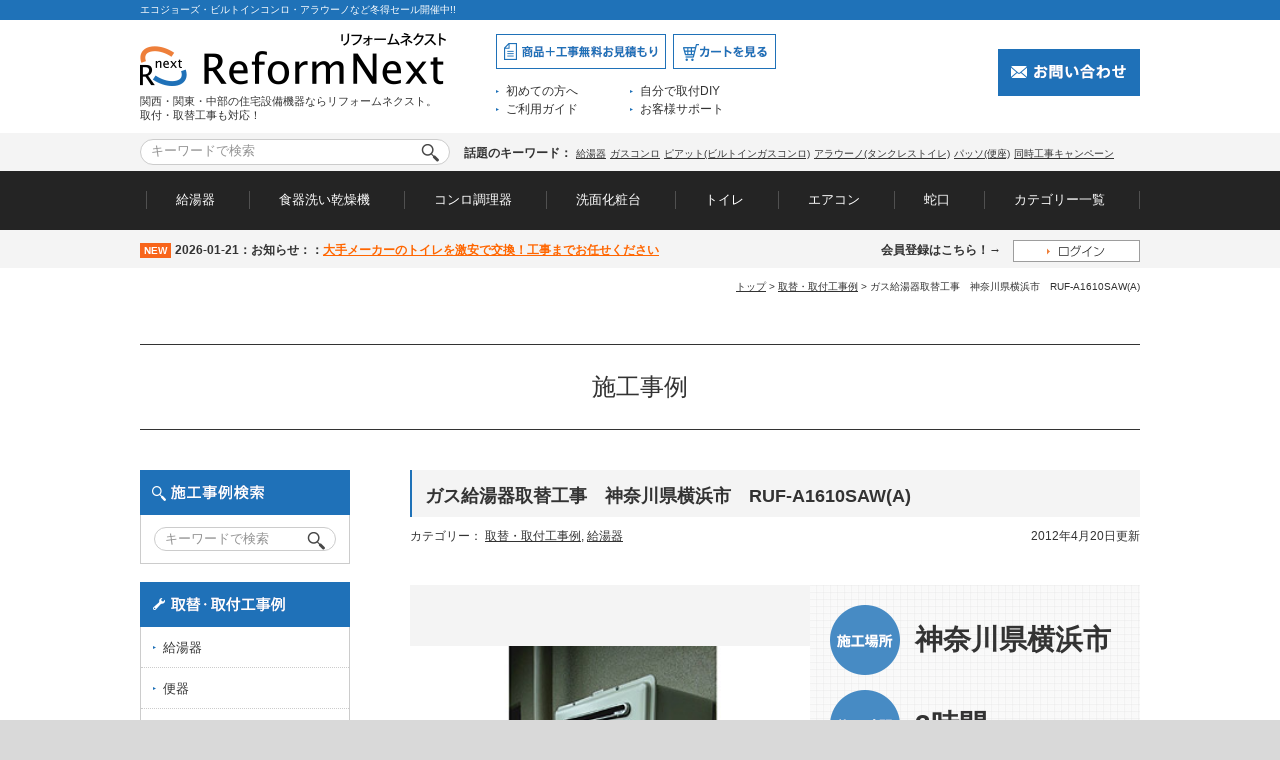

--- FILE ---
content_type: text/html; charset=UTF-8
request_url: https://work.reform-next.net/2012/04/20/%E3%82%AC%E3%82%B9%E7%B5%A6%E6%B9%AF%E5%99%A8%E5%8F%96%E6%9B%BF%E5%B7%A5%E4%BA%8B%E3%80%80%E7%A5%9E%E5%A5%88%E5%B7%9D%E7%9C%8C%E6%A8%AA%E6%B5%9C%E5%B8%82%E3%80%80ruf-a1610sawa/
body_size: 16147
content:
<!DOCTYPE html>
<html lang="ja">
<head>
<meta charset="UTF-8" />
<meta http-equiv="X-UA-Compatible" content="IE=edge">
<meta name="viewport" content="width=device-width, initial-scale=1">
<title>ガス給湯器取替工事（RUF-A1610SAW(A)）の施工事例 | 神奈川県横浜市 | 交換・取替など、住宅設備に関するお悩み相談はリフォームネクストへ</title>
<meta name="keywords" content="ガス給湯器取替工事　神奈川県横浜市　RUF-A1610SAW(A),給湯器,ガス給湯器,便器,便座,取替交換,工事" />
<link rel="profile" href="http://gmpg.org/xfn/11" />
<link href="https://reform-next.net/logo_mark.png" rel="shortcut icon">
<link rel="stylesheet" type="text/css" media="all" href="https://reform-next.net/css/reset.css">
<link rel="stylesheet" type="text/css" media="all" href="https://reform-next.net/css/common.css">
<link rel="stylesheet" type="text/css" media="all" href="https://reform-next.net/css/style.css">
<!-- plus -->
<link rel="stylesheet" type="text/css" media="all" href="https://reform-next.net/css/add.css">
<link rel="stylesheet" type="text/css" media="all" href="https://reform-next.net/css/eccube.css">
<link rel="stylesheet" type="text/css" media="all" href="https://reform-next.net/css/slider-pro.css">
<link rel="stylesheet" type="text/css" media="all" href="https://reform-next.net/css/jquery.bxslider.css?20190319">
<script type="text/javascript" src="https://reform-next.net/js/jquery-1.11.3.min.js"></script>
<link rel="stylesheet" type="text/css" media="all" href="https://work.reform-next.net/wp-content/themes/reformnext/style.css" />
<link rel="pingback" href="https://work.reform-next.net/xmlrpc.php" />
<script type="text/javascript" src="https://reform-next.net/js/jquery-1.11.3.min.js"></script>

<!-- All In One SEO Pack 3.5.2[194,236] -->
<meta name="description"  content="ガス給湯器取替工事 神奈川県横浜市 RUF-A1610SAW(A) | お客様の声や工事前後の写真を多数掲載！交換・取替など、住宅設備に関するお悩み相談はリフォームネクストへ！" />

<script type="application/ld+json" class="aioseop-schema">{"@context":"https://schema.org","@graph":[{"@type":"Organization","@id":"https://work.reform-next.net/#organization","url":"https://work.reform-next.net/","name":"施工・工事 事例集","sameAs":[]},{"@type":"WebSite","@id":"https://work.reform-next.net/#website","url":"https://work.reform-next.net/","name":"施工・工事 事例集","publisher":{"@id":"https://work.reform-next.net/#organization"},"potentialAction":{"@type":"SearchAction","target":"https://work.reform-next.net/?s={search_term_string}","query-input":"required name=search_term_string"}},{"@type":"WebPage","@id":"https://work.reform-next.net/2012/04/20/%e3%82%ac%e3%82%b9%e7%b5%a6%e6%b9%af%e5%99%a8%e5%8f%96%e6%9b%bf%e5%b7%a5%e4%ba%8b%e3%80%80%e7%a5%9e%e5%a5%88%e5%b7%9d%e7%9c%8c%e6%a8%aa%e6%b5%9c%e5%b8%82%e3%80%80ruf-a1610sawa/#webpage","url":"https://work.reform-next.net/2012/04/20/%e3%82%ac%e3%82%b9%e7%b5%a6%e6%b9%af%e5%99%a8%e5%8f%96%e6%9b%bf%e5%b7%a5%e4%ba%8b%e3%80%80%e7%a5%9e%e5%a5%88%e5%b7%9d%e7%9c%8c%e6%a8%aa%e6%b5%9c%e5%b8%82%e3%80%80ruf-a1610sawa/","inLanguage":"ja","name":"ガス給湯器取替工事　神奈川県横浜市　RUF-A1610SAW(A)","isPartOf":{"@id":"https://work.reform-next.net/#website"},"breadcrumb":{"@id":"https://work.reform-next.net/2012/04/20/%e3%82%ac%e3%82%b9%e7%b5%a6%e6%b9%af%e5%99%a8%e5%8f%96%e6%9b%bf%e5%b7%a5%e4%ba%8b%e3%80%80%e7%a5%9e%e5%a5%88%e5%b7%9d%e7%9c%8c%e6%a8%aa%e6%b5%9c%e5%b8%82%e3%80%80ruf-a1610sawa/#breadcrumblist"},"image":{"@type":"ImageObject","@id":"https://work.reform-next.net/2012/04/20/%e3%82%ac%e3%82%b9%e7%b5%a6%e6%b9%af%e5%99%a8%e5%8f%96%e6%9b%bf%e5%b7%a5%e4%ba%8b%e3%80%80%e7%a5%9e%e5%a5%88%e5%b7%9d%e7%9c%8c%e6%a8%aa%e6%b5%9c%e5%b8%82%e3%80%80ruf-a1610sawa/#primaryimage","url":"https://work.reform-next.net/wp-content/uploads/2012/04/120420-02.jpg","width":"340","height":"236"},"primaryImageOfPage":{"@id":"https://work.reform-next.net/2012/04/20/%e3%82%ac%e3%82%b9%e7%b5%a6%e6%b9%af%e5%99%a8%e5%8f%96%e6%9b%bf%e5%b7%a5%e4%ba%8b%e3%80%80%e7%a5%9e%e5%a5%88%e5%b7%9d%e7%9c%8c%e6%a8%aa%e6%b5%9c%e5%b8%82%e3%80%80ruf-a1610sawa/#primaryimage"},"datePublished":"2012-04-20T01:19:30+09:00","dateModified":"2012-04-20T01:19:30+09:00"},{"@type":"Article","@id":"https://work.reform-next.net/2012/04/20/%e3%82%ac%e3%82%b9%e7%b5%a6%e6%b9%af%e5%99%a8%e5%8f%96%e6%9b%bf%e5%b7%a5%e4%ba%8b%e3%80%80%e7%a5%9e%e5%a5%88%e5%b7%9d%e7%9c%8c%e6%a8%aa%e6%b5%9c%e5%b8%82%e3%80%80ruf-a1610sawa/#article","isPartOf":{"@id":"https://work.reform-next.net/2012/04/20/%e3%82%ac%e3%82%b9%e7%b5%a6%e6%b9%af%e5%99%a8%e5%8f%96%e6%9b%bf%e5%b7%a5%e4%ba%8b%e3%80%80%e7%a5%9e%e5%a5%88%e5%b7%9d%e7%9c%8c%e6%a8%aa%e6%b5%9c%e5%b8%82%e3%80%80ruf-a1610sawa/#webpage"},"author":{"@id":"https://work.reform-next.net/author/cJgymB/#author"},"headline":"ガス給湯器取替工事　神奈川県横浜市　RUF-A1610SAW(A)","datePublished":"2012-04-20T01:19:30+09:00","dateModified":"2012-04-20T01:19:30+09:00","commentCount":0,"mainEntityOfPage":{"@id":"https://work.reform-next.net/2012/04/20/%e3%82%ac%e3%82%b9%e7%b5%a6%e6%b9%af%e5%99%a8%e5%8f%96%e6%9b%bf%e5%b7%a5%e4%ba%8b%e3%80%80%e7%a5%9e%e5%a5%88%e5%b7%9d%e7%9c%8c%e6%a8%aa%e6%b5%9c%e5%b8%82%e3%80%80ruf-a1610sawa/#webpage"},"publisher":{"@id":"https://work.reform-next.net/#organization"},"articleSection":"取替・取付工事例, 給湯器, 16号, オート, ガス給湯器, 取替工事, 屋外壁掛・PS設置型, 都市ガス","image":{"@type":"ImageObject","@id":"https://work.reform-next.net/2012/04/20/%e3%82%ac%e3%82%b9%e7%b5%a6%e6%b9%af%e5%99%a8%e5%8f%96%e6%9b%bf%e5%b7%a5%e4%ba%8b%e3%80%80%e7%a5%9e%e5%a5%88%e5%b7%9d%e7%9c%8c%e6%a8%aa%e6%b5%9c%e5%b8%82%e3%80%80ruf-a1610sawa/#primaryimage","url":"https://work.reform-next.net/wp-content/uploads/2012/04/120420-02.jpg","width":"340","height":"236"}},{"@type":"Person","@id":"https://work.reform-next.net/author/cJgymB/#author","name":"cJgymB","sameAs":[],"image":{"@type":"ImageObject","@id":"https://work.reform-next.net/#personlogo","url":"https://secure.gravatar.com/avatar/4fa514cc33522b18c03481886a8ad632?s=96&d=mm&r=g","width":96,"height":96,"caption":"cJgymB"}},{"@type":"BreadcrumbList","@id":"https://work.reform-next.net/2012/04/20/%e3%82%ac%e3%82%b9%e7%b5%a6%e6%b9%af%e5%99%a8%e5%8f%96%e6%9b%bf%e5%b7%a5%e4%ba%8b%e3%80%80%e7%a5%9e%e5%a5%88%e5%b7%9d%e7%9c%8c%e6%a8%aa%e6%b5%9c%e5%b8%82%e3%80%80ruf-a1610sawa/#breadcrumblist","itemListElement":[{"@type":"ListItem","position":1,"item":{"@type":"WebPage","@id":"https://work.reform-next.net/","url":"https://work.reform-next.net/","name":"施工・工事 事例集"}},{"@type":"ListItem","position":2,"item":{"@type":"WebPage","@id":"https://work.reform-next.net/2012/04/20/%e3%82%ac%e3%82%b9%e7%b5%a6%e6%b9%af%e5%99%a8%e5%8f%96%e6%9b%bf%e5%b7%a5%e4%ba%8b%e3%80%80%e7%a5%9e%e5%a5%88%e5%b7%9d%e7%9c%8c%e6%a8%aa%e6%b5%9c%e5%b8%82%e3%80%80ruf-a1610sawa/","url":"https://work.reform-next.net/2012/04/20/%e3%82%ac%e3%82%b9%e7%b5%a6%e6%b9%af%e5%99%a8%e5%8f%96%e6%9b%bf%e5%b7%a5%e4%ba%8b%e3%80%80%e7%a5%9e%e5%a5%88%e5%b7%9d%e7%9c%8c%e6%a8%aa%e6%b5%9c%e5%b8%82%e3%80%80ruf-a1610sawa/","name":"ガス給湯器取替工事　神奈川県横浜市　RUF-A1610SAW(A)"}}]}]}</script>
<link rel="canonical" href="https://work.reform-next.net/2012/04/20/ガス給湯器取替工事　神奈川県横浜市　ruf-a1610sawa/" />
<!-- All In One SEO Pack -->
<link rel='dns-prefetch' href='//s.w.org' />
<link rel="alternate" type="application/rss+xml" title="施工・工事 事例集 &raquo; フィード" href="https://work.reform-next.net/feed/" />
<link rel="alternate" type="application/rss+xml" title="施工・工事 事例集 &raquo; コメントフィード" href="https://work.reform-next.net/comments/feed/" />
<link rel="alternate" type="application/rss+xml" title="施工・工事 事例集 &raquo; ガス給湯器取替工事　神奈川県横浜市　RUF-A1610SAW(A) のコメントのフィード" href="https://work.reform-next.net/2012/04/20/%e3%82%ac%e3%82%b9%e7%b5%a6%e6%b9%af%e5%99%a8%e5%8f%96%e6%9b%bf%e5%b7%a5%e4%ba%8b%e3%80%80%e7%a5%9e%e5%a5%88%e5%b7%9d%e7%9c%8c%e6%a8%aa%e6%b5%9c%e5%b8%82%e3%80%80ruf-a1610sawa/feed/" />
		<script type="text/javascript">
			window._wpemojiSettings = {"baseUrl":"https:\/\/s.w.org\/images\/core\/emoji\/12.0.0-1\/72x72\/","ext":".png","svgUrl":"https:\/\/s.w.org\/images\/core\/emoji\/12.0.0-1\/svg\/","svgExt":".svg","source":{"concatemoji":"https:\/\/work.reform-next.net\/wp-includes\/js\/wp-emoji-release.min.js?ver=5.4.2"}};
			/*! This file is auto-generated */
			!function(e,a,t){var r,n,o,i,p=a.createElement("canvas"),s=p.getContext&&p.getContext("2d");function c(e,t){var a=String.fromCharCode;s.clearRect(0,0,p.width,p.height),s.fillText(a.apply(this,e),0,0);var r=p.toDataURL();return s.clearRect(0,0,p.width,p.height),s.fillText(a.apply(this,t),0,0),r===p.toDataURL()}function l(e){if(!s||!s.fillText)return!1;switch(s.textBaseline="top",s.font="600 32px Arial",e){case"flag":return!c([127987,65039,8205,9895,65039],[127987,65039,8203,9895,65039])&&(!c([55356,56826,55356,56819],[55356,56826,8203,55356,56819])&&!c([55356,57332,56128,56423,56128,56418,56128,56421,56128,56430,56128,56423,56128,56447],[55356,57332,8203,56128,56423,8203,56128,56418,8203,56128,56421,8203,56128,56430,8203,56128,56423,8203,56128,56447]));case"emoji":return!c([55357,56424,55356,57342,8205,55358,56605,8205,55357,56424,55356,57340],[55357,56424,55356,57342,8203,55358,56605,8203,55357,56424,55356,57340])}return!1}function d(e){var t=a.createElement("script");t.src=e,t.defer=t.type="text/javascript",a.getElementsByTagName("head")[0].appendChild(t)}for(i=Array("flag","emoji"),t.supports={everything:!0,everythingExceptFlag:!0},o=0;o<i.length;o++)t.supports[i[o]]=l(i[o]),t.supports.everything=t.supports.everything&&t.supports[i[o]],"flag"!==i[o]&&(t.supports.everythingExceptFlag=t.supports.everythingExceptFlag&&t.supports[i[o]]);t.supports.everythingExceptFlag=t.supports.everythingExceptFlag&&!t.supports.flag,t.DOMReady=!1,t.readyCallback=function(){t.DOMReady=!0},t.supports.everything||(n=function(){t.readyCallback()},a.addEventListener?(a.addEventListener("DOMContentLoaded",n,!1),e.addEventListener("load",n,!1)):(e.attachEvent("onload",n),a.attachEvent("onreadystatechange",function(){"complete"===a.readyState&&t.readyCallback()})),(r=t.source||{}).concatemoji?d(r.concatemoji):r.wpemoji&&r.twemoji&&(d(r.twemoji),d(r.wpemoji)))}(window,document,window._wpemojiSettings);
		</script>
		<style type="text/css">
img.wp-smiley,
img.emoji {
	display: inline !important;
	border: none !important;
	box-shadow: none !important;
	height: 1em !important;
	width: 1em !important;
	margin: 0 .07em !important;
	vertical-align: -0.1em !important;
	background: none !important;
	padding: 0 !important;
}
</style>
	<link rel='stylesheet' id='wp-block-library-css'  href='https://work.reform-next.net/wp-includes/css/dist/block-library/style.min.css?ver=5.4.2' type='text/css' media='all' />
<link rel='stylesheet' id='wp-pagenavi-css'  href='https://work.reform-next.net/wp-content/plugins/wp-pagenavi/pagenavi-css.css?ver=2.70' type='text/css' media='all' />
<script type='text/javascript' src='https://work.reform-next.net/wp-includes/js/jquery/jquery.js?ver=1.12.4-wp'></script>
<script type='text/javascript' src='https://work.reform-next.net/wp-includes/js/jquery/jquery-migrate.min.js?ver=1.4.1'></script>
<link rel='https://api.w.org/' href='https://work.reform-next.net/wp-json/' />
<link rel="EditURI" type="application/rsd+xml" title="RSD" href="https://work.reform-next.net/xmlrpc.php?rsd" />
<link rel="wlwmanifest" type="application/wlwmanifest+xml" href="https://work.reform-next.net/wp-includes/wlwmanifest.xml" /> 
<link rel='prev' title='ガス給湯器取替工事　奈良県奈良市　RUF-A2003AG-A-set' href='https://work.reform-next.net/2012/04/19/%e3%82%ac%e3%82%b9%e7%b5%a6%e6%b9%af%e5%99%a8%e5%8f%96%e6%9b%bf%e5%b7%a5%e4%ba%8b%e3%80%80%e5%a5%88%e8%89%af%e7%9c%8c%e5%a5%88%e8%89%af%e5%b8%82%e3%80%80ruf-a2003ag-a-set/' />
<link rel='next' title='ガス給湯器取替工事　東京都板橋区　RUF-E2003AW-set' href='https://work.reform-next.net/2012/04/20/%e3%82%ac%e3%82%b9%e7%b5%a6%e6%b9%af%e5%99%a8%e5%8f%96%e6%9b%bf%e5%b7%a5%e4%ba%8b%e3%80%80%e6%9d%b1%e4%ba%ac%e9%83%bd%e6%9d%bf%e6%a9%8b%e5%8c%ba%e3%80%80ruf-e2003aw-set/' />
<meta name="generator" content="WordPress 5.4.2" />
<link rel='shortlink' href='https://work.reform-next.net/?p=9792' />
<link rel="alternate" type="application/json+oembed" href="https://work.reform-next.net/wp-json/oembed/1.0/embed?url=https%3A%2F%2Fwork.reform-next.net%2F2012%2F04%2F20%2F%25e3%2582%25ac%25e3%2582%25b9%25e7%25b5%25a6%25e6%25b9%25af%25e5%2599%25a8%25e5%258f%2596%25e6%259b%25bf%25e5%25b7%25a5%25e4%25ba%258b%25e3%2580%2580%25e7%25a5%259e%25e5%25a5%2588%25e5%25b7%259d%25e7%259c%258c%25e6%25a8%25aa%25e6%25b5%259c%25e5%25b8%2582%25e3%2580%2580ruf-a1610sawa%2F" />
<link rel="alternate" type="text/xml+oembed" href="https://work.reform-next.net/wp-json/oembed/1.0/embed?url=https%3A%2F%2Fwork.reform-next.net%2F2012%2F04%2F20%2F%25e3%2582%25ac%25e3%2582%25b9%25e7%25b5%25a6%25e6%25b9%25af%25e5%2599%25a8%25e5%258f%2596%25e6%259b%25bf%25e5%25b7%25a5%25e4%25ba%258b%25e3%2580%2580%25e7%25a5%259e%25e5%25a5%2588%25e5%25b7%259d%25e7%259c%258c%25e6%25a8%25aa%25e6%25b5%259c%25e5%25b8%2582%25e3%2580%2580ruf-a1610sawa%2F&#038;format=xml" />
<style type="text/css">.recentcomments a{display:inline !important;padding:0 !important;margin:0 !important;}</style><!--[if lt IE 9]><script src="http://html5shiv.googlecode.com/svn/trunk/html5.js"></script><![endif]-->
<style>
#searchArea{
  overflow: hidden;
}
</style>
</head>

<body class="post-template-default single single-post postid-9792 single-format-standard single-author singular two-column right-sidebar">
<div class="wrapper">
  <div class="hTitle">
    <h1>エコジョーズ・ビルトインコンロ・アラウーノなど冬得セール開催中!!</h1>
    </div>
<header>
	<div class="hInner clearfix">
    	<div class="logoArea">
        	<p class="img"><a href="https://reform-next.net/"><img src="https://reform-next.net/images/shared/logo.gif" alt="ReformNext -リフォームネクスト-"></a></p>
            <p class="text">関西・関東・中部の住宅設備機器ならリフォームネクスト。<br>取付・取替工事も対応！</p>
        </div>

        <div class="linkArea">
        	<div class="btnArea clearfix">
            	<p class="btnMitsumori"><a href="https://reform-next.net/works-info.html"><img src="https://reform-next.net/images/shared/btn_mitsumori.gif" alt="商品＋工事無料お見積り"></a></p>
            	<p class="btnCart"><a href="https://reform-next.net/cart/"><img src="https://reform-next.net/images/shared/btn_cart.gif" alt="カートを見る"></a></p>
            </div>

            <div class="textArea">
            	<a href="https://reform-next.net/shop/first.html">初めての方へ</a>
                <a href="https://reform-next.net/diy/">自分で取付DIY</a>
                <a href="https://reform-next.net/shop/guide.html">ご利用ガイド</a>
            	<a href="https://reform-next.net/shop/support.html">お客様サポート</a>
            </div>

        </div>

        <div class="contactArea">
            <p class="text">
<!--            <img src="https://reform-next.net/images/shared/text_contact.gif?230925" alt="お急ぎの方はまずお電話を。0120-927-073 受付時間：月～土（9：00～17：00） support@reform-next.net（メールでのお問い合わせは24時間受付）">-->
            </p>
            <p class="btnContact"><a href="https://reform-next.net/form/contact/"><img src="https://reform-next.net/images/shared/btn_contact.gif" alt="お問い合わせ"></a></p>
        </div>
    </div>

    <div id="searchArea">
    	<div class="searchInner clearfix">
        	<form name="search_form" method="get" action="https://reform-next.net/search/list.asp?shopcd=07079" accept-charset="utf-8">
        	<p class="searchInput clearfix">
                <input name="kwd" class="searchText" type="text" placeholder="キーワードで検索">
                <input class="searchBtn" type="image" src="https://reform-next.net/images/shared/btn_search.gif" alt="検索">
            </p>
        	</form>

            <p class="keywordText">
            	<span>話題のキーワード：</span>
<a href="https://reform-next.net/c-item-waterheater.php">給湯器</a>
<a href="https://reform-next.net/c-item-gas-conro.html">ガスコンロ</a>
<a href="https://reform-next.net/search/list.asp?transactionid=9cabd92388ea826b70f09fa3bfe32cd495b6953b&mode=&category_id=0&maker_id=0&name=%E3%83%94%E3%82%A2%E3%83%83%E3%83%88&maker_name=&price_from=&price_to=&kwd2=&orderby=price&disp_number=15&pageno=1&rnd=mea">ピアット(ビルトインガスコンロ)</a>
<a href="https://reform-next.net/search/list.asp?transactionid=209508b99fccd7f0f972e51352134ff9caacf4bb&kwd2=%E3%83%91%E3%83%8A%E3%82%BD%E3%83%8B%E3%83%83%E3%82%AF+%E3%82%A2%E3%83%A9%E3%82%A6%E3%83%BC%E3%83%8E+%E3%82%B7%E3%83%AA%E3%83%BC%E3%82%BA">アラウーノ(タンクレストイレ)</a>
<a href="https://reform-next.net/search/list.asp?transactionid=9cabd92388ea826b70f09fa3bfe32cd495b6953b&mode=&category_id=0&maker_id=0&name=%E3%83%91%E3%83%83%E3%82%BD&maker_name=&price_from=&price_to=&kwd2=&orderby=price&disp_number=15&pageno=1&rnd=pae">パッソ(便座)</a>
<a href="https://reform-next.net/simultaneous-works/">同時工事キャンペーン</a>
<!--<a href="https://reform-next.net/search/list.asp?shopcd=07079&itemgrp1cd=01&itemgrp2cd=05&itemgrp3cd=04">シングルレバー(キッチン用蛇口)</a> -->
            </p>

        </div>
    </div>
    <nav>
        <div id="naviArea">

            <div class="naviInner">
                <a id="navi01" class="navi" href="javascript:void(0);">給湯器</a>
                <a id="navi02" class="navi" href="javascript:void(0);">食器洗い乾燥機</a>
                <a id="navi03" class="navi" href="javascript:void(0);">コンロ調理器</a>
                <a id="navi04" class="navi" href="javascript:void(0);">洗面化粧台</a>
                <a id="navi05" class="navi" href="javascript:void(0);">トイレ</a>
                <a id="navi06" class="navi" href="javascript:void(0);">エアコン</a>
                <a id="navi07" class="navi" href="javascript:void(0);">蛇口</a>
                <a id="navi08" class="navi" href="javascript:void(0);">カテゴリー一覧</a>
            </div>

            <!--メガメニュー1-->
            <div id="ctMenu01" class="megaMenu">

                <div class="menuInner">

                    <div class="titleArea clearfix">
                        <p class="title">給湯器</p>
                        <p class="ctLink"><a href="https://reform-next.net/c-item-waterheater.php">給湯器トップへ</a></p>
                    </div>

                    <div class="ctLinkArea clearfix">
                        <div class="ctContents">
<!--                            <div class="relation inner">
                                <p class="subTitle">関連コンテンツ</p>
                                <ul class="clearfix">
                                    <li><a href="#">給湯器の選び方</a></li>
                                    <li><a href="https://reform-next.net/hinban/">オンライン見積もり</a></li>
                                </ul>
                            </div> -->

                            <div class="item inner">
                                <p class="subTitle">商品一覧</p>
                                <ul class="clearfix">
<li><a href="https://reform-next.net/c-item-waterheater.php">ガス給湯器</a></li>
<li><a href="https://reform-next.net/easy-search/oil-waterheater/">石油給湯器</a></li>
<li><a href="https://reform-next.net/search/list.asp?shopcd=07079&itemgrp1cd=06&itemgrp2cd=02">電気温水器</a></li>
<li><a href="https://reform-next.net/c-item-ecocute.html">エコキュート</a></li>
<li><a href="https://reform-next.net/c-item-small-water-heater.html">小型電気温水器</a></li>
<!--<li><a href="https://reform-next.net/c-item-waterheater.php">ガス給湯器</a></li>
<li><a href="https://reform-next.net/c-item-waterheater.php">石油給湯器</a></li>
<li><a href="https://reform-next.net/c-item-ecocute.html">電気温水器</a></li>
<li><a href="https://reform-next.net/c-item-ecocute.html">エコキュート</a></li>
<li><a href="https://reform-next.net/c-item-small-water-heater.html">小型電気温水器</a></li> -->
                                </ul>
                            </div>
                        </div>

                        <div class="bnrArea">
                            <ul>
                                <li>
                                    <p class="img"><a href="https://reform-next.net/works-info.html"><img src="https://reform-next.net/images/shared/bnr_dummy01.jpg" alt="価格・実績・保証の3つのあんしんで専任スタッフが担当します。"></a></p>
                                    <p class="text">価格・実績・保証の3つのあんしんで専任スタッフが担当します。</p>
                                </li>
                                <li>
                                    <p class="img"><a href="https://reform-next.net/shop/triple.html"><img src="https://reform-next.net/images/shared/bnr_dummy03.jpg" alt="商品のみの購入で3年保証。さらに工事ご依頼で10年保証が無料で工事後も安心！"></a></p>
                                    <p class="text">商品のみの購入で3年保証。さらに工事ご依頼で10年保証が無料で工事後も安心！</p>
                                </li>
                            </ul>
                        </div>
                    </div>
                    <p class="close"><a href="javascript:void(0);"><img src="https://reform-next.net/images/shared/icon_close.png" alt="閉じる"></a></p>

                </div>

            </div>
            <!--メガメニュー1-->


            <!--メガメニュー2-->
            <div id="ctMenu02" class="megaMenu">

                <div class="menuInner">

                    <div class="titleArea clearfix">
                        <p class="title">食器洗い乾燥機</p>
                        <p class="ctLink"><a href="https://reform-next.net/c-item-dishwasher.html">食器洗い乾燥機トップへ</a></p>
                    </div>

                    <div class="ctLinkArea clearfix">
                        <div class="ctContents">
<!--                            <div class="relation inner">
                                <p class="subTitle">関連コンテンツ</p>
                                <ul class="clearfix">
                                    <li><a href="#">ダミー</a></li>
                                </ul>
                            </div> -->

                            <div class="item inner">
                                <p class="subTitle">商品一覧</p>
                                <ul class="clearfix">
<li><a href="https://reform-next.net/c-item-dishwasher.html">ビルトイン食洗機</a></li>
<!--<li><a href="https://reform-next.net/search/list.asp?shopcd=07079&itemgrp1cd=01&itemgrp2cd=04&itemgrp3cd=01">卓上食器洗い乾燥機</a></li>-->
<li><a href="https://reform-next.net/search/list.asp?shopcd=07079&itemgrp1cd=01&itemgrp2cd=07">分岐水栓</a></li>
                                </ul>
                            </div>
                        </div>

                        <div class="bnrArea">
                            <ul>
                                <li>
                                    <p class="img"><a href="https://reform-next.net/works-info.html"><img src="https://reform-next.net/images/shared/bnr_dummy01.jpg" alt="価格・実績・保証の3つのあんしんで専任スタッフが担当します。"></a></p>
                                    <p class="text">価格・実績・保証の3つのあんしんで専任スタッフが担当します。</p>
                                </li>
                                <li>
                                    <p class="img"><a href="https://reform-next.net/shop/triple.html"><img src="https://reform-next.net/images/shared/bnr_dummy03.jpg" alt="商品のみの購入で3年保証。さらに工事ご依頼で10年保証が無料で工事後も安心！"></a></p>
                                    <p class="text">商品のみの購入で3年保証。さらに工事ご依頼で10年保証が無料で工事後も安心！</p>
                                </li>

                            </ul>
                        </div>
                    </div>
                    <p class="close"><a href="javascript:void(0);"><img src="https://reform-next.net/images/shared/icon_close.png" alt="閉じる"></a></p>

                </div>

            </div>
            <!--メガメニュー2-->


            <!--メガメニュー3-->
            <div id="ctMenu03" class="megaMenu">

                <div class="menuInner">

                    <div class="titleArea clearfix">
                        <p class="title">コンロ調理器</p>
                        <p class="ctLink"><a href="https://reform-next.net/c-item-gas-conro.html">ガスコンロ　トップへ</a></p>
                    </div>

                    <div class="ctLinkArea clearfix">
                        <div class="ctContents">
<!--                            <div class="relation inner">
                                <p class="subTitle">関連コンテンツ</p>
                                <ul class="clearfix">
                                    <li><a href="#">ダミー</a></li>
                                </ul>
                            </div> -->

                            <div class="item inner">
                                <p class="subTitle">商品一覧</p>
                                <ul class="clearfix">
<li><a href="https://reform-next.net/search/list.asp?shopcd=07079&itemgrp1cd=01&itemgrp2cd=03&itemgrp3cd=01">ビルトインガラストップガスコンロ</a></li>
<li><a href="https://reform-next.net/search/list.asp?shopcd=07079&itemgrp1cd=01&itemgrp2cd=03&itemgrp3cd=02">ビルトインホーロートップコンロ</a></li>
<li><a href="https://reform-next.net/search/list.asp?shopcd=07079&itemgrp1cd=01&itemgrp2cd=03&itemgrp3cd=03">据置型ガステーブルコンロ</a></li>
<li><a href="https://reform-next.net/search/list.asp?shopcd=07079&itemgrp1cd=01&itemgrp2cd=03&itemgrp3cd=04">ビルトインIHヒーター</a></li>
<li><a href="https://reform-next.net/search/list.asp?shopcd=07079&itemgrp1cd=01&itemgrp2cd=03&itemgrp3cd=06">ガスオーブン</a></li>
<!--<li><a href="https://reform-next.net/search/list.asp?shopcd=07079&itemgrp1cd=01&itemgrp2cd=03&itemgrp3cd=07">ガスレンジ</a></li>-->
                                </ul>
                            </div>
                        </div>

                        <div class="bnrArea">
                            <ul>
                                <li>
                                    <p class="img"><a href="https://reform-next.net/works-info.html"><img src="https://reform-next.net/images/shared/bnr_dummy01.jpg" alt="価格・実績・保証の3つのあんしんで専任スタッフが担当します。"></a></p>
                                    <p class="text">価格・実績・保証の3つのあんしんで専任スタッフが担当します。</p>
                                </li>
                                <li>
                                    <p class="img"><a href="https://reform-next.net/shop/triple.html"><img src="https://reform-next.net/images/shared/bnr_dummy03.jpg" alt="商品のみの購入で3年保証。さらに工事ご依頼で10年保証が無料で工事後も安心！"></a></p>
                                    <p class="text">商品のみの購入で3年保証。さらに工事ご依頼で10年保証が無料で工事後も安心！</p>
                                </li>

                            </ul>
                        </div>
                    </div>
                    <p class="close"><a href="javascript:void(0);"><img src="https://reform-next.net/images/shared/icon_close.png" alt="閉じる"></a></p>

                </div>

            </div>
            <!--メガメニュー3-->


            <!--メガメニュー4-->
            <div id="ctMenu04" class="megaMenu">

                <div class="menuInner">

                    <div class="titleArea clearfix">
                        <p class="title">洗面化粧台</p>
                        <p class="ctLink"><a href="https://reform-next.net/c-item-powderroom.html">洗面化粧台トップへ</a></p>
                    </div>

                    <div class="ctLinkArea clearfix">
                        <div class="ctContents">
<!--                            <div class="relation inner">
                                <p class="subTitle">関連コンテンツ</p>
                                <ul class="clearfix">
                                    <li><a href="#">ダミー</a></li>
                                </ul>
                            </div> -->

                            <div class="item inner">
                                <p class="subTitle">商品一覧</p>
                                <ul class="clearfix">
<li><a href="https://reform-next.net/c-item-powderroom.html">洗面化粧台</a></li>
<li><a href="https://reform-next.net/c-item-small-water-heater.html">小型電気温水器</a></li>
<li><a href="https://reform-next.net/search/list.asp?shopcd=07079&itemgrp1cd=02&itemgrp2cd=05">洗面・蛇口</a></li>
                                </ul>
                            </div>
                        </div>

                        <div class="bnrArea">
                            <ul>
                                <li>
                                    <p class="img"><a href="https://reform-next.net/works-info.html"><img src="https://reform-next.net/images/shared/bnr_dummy01.jpg" alt="価格・実績・保証の3つのあんしんで専任スタッフが担当します。"></a></p>
                                    <p class="text">価格・実績・保証の3つのあんしんで専任スタッフが担当します。</p>
                                </li>
                                <li>
                                    <p class="img"><a href="https://reform-next.net/shop/triple.html"><img src="https://reform-next.net/images/shared/bnr_dummy03.jpg" alt="商品のみの購入で3年保証。さらに工事ご依頼で10年保証が無料で工事後も安心！"></a></p>
                                    <p class="text">商品のみの購入で3年保証。さらに工事ご依頼で10年保証が無料で工事後も安心！</p>
                                </li>

                            </ul>
                        </div>
                    </div>
                    <p class="close"><a href="javascript:void(0);"><img src="https://reform-next.net/images/shared/icon_close.png" alt="閉じる"></a></p>

                </div>

            </div>
            <!--メガメニュー4-->

            <!--メガメニュー5-->
            <div id="ctMenu05" class="megaMenu">

                <div class="menuInner">

                    <div class="titleArea clearfix">
                        <p class="title">トイレ</p>
                        <p class="ctLink"><a href="https://reform-next.net/c-item-toilet.html">トイレトップへ</a></p>
                        <!--<p class="ctLink"><a href="https://reform-next.net/c-item-toilet-seat.html">便座トップへ</a></p> -->
                    </div>

                    <div class="ctLinkArea clearfix">
                        <div class="ctContents">
<!--                            <div class="relation inner">
                                <p class="subTitle">関連コンテンツ</p>
                                <ul class="clearfix">
                                    <li><a href="#">ダミー</a></li>
                                </ul>
                            </div> -->

                            <div class="item inner">
                                <p class="subTitle">商品一覧</p>
                                <ul class="clearfix">
<li><a href="https://reform-next.net/c-item-toilet.html">トイレ</a></li>
<li><a href="https://reform-next.net/c-item-toilet-seat.html">便座</a></li>
<li><a href="https://reform-next.net/search/list.asp?shopcd=07079&itemgrp1cd=08&itemgrp2cd=01">紙巻器</a></li>
<li><a href="https://reform-next.net/search/list.asp?shopcd=07079&itemgrp1cd=08&itemgrp2cd=02">タオル掛け</a></li>
                                </ul>
                            </div>
                        </div>

                        <div class="bnrArea">
                            <ul>
                                <li>
                                    <p class="img"><a href="https://reform-next.net/works-info.html"><img src="https://reform-next.net/images/shared/bnr_dummy01.jpg" alt="価格・実績・保証の3つのあんしんで専任スタッフが担当します。"></a></p>
                                    <p class="text">価格・実績・保証の3つのあんしんで専任スタッフが担当します。</p>
                                </li>
                                <li>
                                    <p class="img"><a href="https://reform-next.net/shop/triple.html"><img src="https://reform-next.net/images/shared/bnr_dummy03.jpg" alt="商品のみの購入で3年保証。さらに工事ご依頼で10年保証が無料で工事後も安心！"></a></p>
                                    <p class="text">商品のみの購入で3年保証。さらに工事ご依頼で10年保証が無料で工事後も安心！</p>
                                </li>

                            </ul>
                        </div>
                    </div>
                    <p class="close"><a href="javascript:void(0);"><img src="https://reform-next.net/images/shared/icon_close.png" alt="閉じる"></a></p>

                </div>

            </div>
            <!--メガメニュー5-->

            <!--メガメニュー6-->
            <div id="ctMenu06" class="megaMenu">

                <div class="menuInner">

                    <div class="titleArea clearfix">
                        <p class="title">エアコン</p>
                        <p class="ctLink"><a href="https://reform-next.net/c-item-aircon.html">エアコントップへ</a></p>
                    </div>

                    <div class="ctLinkArea clearfix">
                        <div class="ctContents">
<!--                            <div class="relation inner">
                                <p class="subTitle">関連コンテンツ</p>
                                <ul class="clearfix">
                                    <li><a href="#">ダミー</a></li>
                                </ul>
                            </div> -->

                            <div class="item inner">
                                <p class="subTitle">メーカー別商品一覧</p>
                                <ul class="clearfix">
                                    <li><a href="https://reform-next.net/search/list.asp?transactionid=9cabd92388ea826b70f09fa3bfe32cd495b6953b&mode=&category_id=0&maker_id=0&name=&maker_name=&price_from=&price_to=&kwd2=%E3%83%80%E3%82%A4%E3%82%AD%E3%83%B3%E3%80%80%E3%82%A8%E3%82%A2%E3%82%B3%E3%83%B3&orderby=price&disp_number=15&pageno=1&rnd=wri">ダイキン</a></li>
                                    <li><a href="https://reform-next.net/search/list.asp?transactionid=9cabd92388ea826b70f09fa3bfe32cd495b6953b&kwd2=%E3%83%91%E3%83%8A%E3%82%BD%E3%83%8B%E3%83%83%E3%82%AF%E3%80%80%E3%82%A8%E3%82%A2%E3%82%B3%E3%83%B3&x=5&y=9">パナソニック</a></li>
                                    <li><a href="https://reform-next.net/search/list.asp?kwd=TOSHIBA%E3%80%80%E3%82%A8%E3%82%A2%E3%82%B3%E3%83%B3&x=0&y=0">東芝</a></li> 
                                    <li><a href="https://reform-next.net/search/list.asp?transactionid=9cabd92388ea826b70f09fa3bfe32cd495b6953b&kwd2=%E4%B8%89%E8%8F%B1%E9%9B%BB%E6%A9%9F%E3%80%80%E3%82%A8%E3%82%A2%E3%82%B3%E3%83%B3&x=6&y=13">三菱電機</a></li>
                                    <li><a href="https://reform-next.net/search/list.asp?transactionid=9cabd92388ea826b70f09fa3bfe32cd495b6953b&kwd2=%E3%82%B7%E3%83%A3%E3%83%BC%E3%83%97%E3%80%80%E3%82%A8%E3%82%A2%E3%82%B3%E3%83%B3&x=5&y=6">シャープ</a></li>
                                    <li><a href="https://reform-next.net/search/list.asp?kwd=%E5%AF%8C%E5%A3%AB%E9%80%9A%E3%82%BC%E3%83%8D%E3%83%A9%E3%83%AB+%E3%82%A8%E3%82%A2%E3%82%B3%E3%83%B3&x=15&y=10">富士通ゼネラル</a></li> 
                                    <li><a href="https://reform-next.net/search/list.asp?transactionid=57cdd2de3080e528e620e7b023f47336861df07d&kwd2=%E6%97%A5%E7%AB%8B%E3%80%80%E3%82%A8%E3%82%A2%E3%82%B3%E3%83%B3&x=0&y=0">日立</a></li> 
                                    <li><a href="https://reform-next.net/search/list.asp?transactionid=57cdd2de3080e528e620e7b023f47336861df07d&kwd2=%E3%82%B3%E3%83%AD%E3%83%8A%E3%80%80%E3%82%A8%E3%82%A2%E3%82%B3%E3%83%B3&x=0&y=0">コロナ</a></li> 
                                    <li><a href="https://reform-next.net/search/list.asp?kwd=%E4%B8%89%E8%8F%B1%E9%87%8D%E5%B7%A5%E3%80%80%E3%82%A8%E3%82%A2%E3%82%B3%E3%83%B3&x=6&y=4">三菱重工</a></li>
                                </ul>
                            </div>
                            <div class="item inner">
                                <p class="subTitle">広さ別商品一覧</p>
                                <ul class="clearfix">
<li><a href="https://reform-next.net/search/list.asp?shopcd=07079&itemgrp1cd=15&itemgrp2cd=01">6畳</a></li>
<li><a href="https://reform-next.net/search/list.asp?shopcd=07079&itemgrp1cd=15&itemgrp2cd=02">8畳</a></li>
<li><a href="https://reform-next.net/search/list.asp?shopcd=07079&itemgrp1cd=15&itemgrp2cd=03">10畳</a></li>
<li><a href="https://reform-next.net/search/list.asp?shopcd=07079&itemgrp1cd=15&itemgrp2cd=04">12畳</a></li>
<li><a href="https://reform-next.net/search/list.asp?shopcd=07079&itemgrp1cd=15&itemgrp2cd=05">14畳</a></li>
<li><a href="https://reform-next.net/search/list.asp?shopcd=07079&itemgrp1cd=15&itemgrp2cd=07">18畳</a></li>
<li><a href="https://reform-next.net/search/list.asp?shopcd=07079&itemgrp1cd=15&itemgrp2cd=08">20畳</a></li>
<li><a href="https://reform-next.net/search/list.asp?shopcd=07079&itemgrp1cd=15&itemgrp2cd=09">23畳</a></li>
<li><a href="https://reform-next.net/search/list.asp?shopcd=07079&itemgrp1cd=15&itemgrp2cd=10">26畳</a></li>
                                </ul>
                            </div>
                        </div>

                        <div class="bnrArea">
                            <ul>
                                <li>
                                    <p class="img"><a href="https://reform-next.net/works-info.html"><img src="https://reform-next.net/images/shared/bnr_dummy01.jpg" alt="価格・実績・保証の3つのあんしんで専任スタッフが担当します。"></a></p>
                                    <p class="text">価格・実績・保証の3つのあんしんで専任スタッフが担当します。</p>
                                </li>
                                <li>
                                    <p class="img"><a href="https://reform-next.net/shop/triple.html"><img src="https://reform-next.net/images/shared/bnr_dummy03.jpg" alt="商品のみの購入で3年保証。さらに工事ご依頼で10年保証が無料で工事後も安心！"></a></p>
                                    <p class="text">商品のみの購入で3年保証。さらに工事ご依頼で10年保証が無料で工事後も安心！</p>
                                </li>

                            </ul>
                        </div>
                    </div>
                    <p class="close"><a href="javascript:void(0);"><img src="https://reform-next.net/images/shared/icon_close.png" alt="閉じる"></a></p>

                </div>

            </div>
            <!--メガメニュー6-->

            <!--メガメニュー7-->
            <div id="ctMenu07" class="megaMenu">

                <div class="menuInner">

                    <div class="titleArea clearfix">
                        <p class="title">蛇口</p>
                        <p class="ctLink"><a href="https://reform-next.net/c-item-faucet.html">蛇口トップへ</a></p>
                    </div>

                    <div class="ctLinkArea clearfix">
                        <div class="ctContents">
                            <div class="relation inner">
                                <p class="subTitle">関連コンテンツ</p>
                                <ul class="clearfix">
                                    <li><a href="https://reform-next.net/faucet/type.html">蛇口の種類</a></li>
                                </ul>
                            </div>

                            <div class="item inner">
                                <p class="subTitle">商品一覧</p>
                                <ul class="clearfix">
<li><a href="https://reform-next.net/search/list.asp?shopcd=07079&itemgrp1cd=01&itemgrp2cd=05">キッチン用</a></li>
<li><a href="https://reform-next.net/search/list.asp?shopcd=07079&itemgrp1cd=04&itemgrp2cd=10">浴室用</a></li>
<li><a href="https://reform-next.net/search/list.asp?shopcd=07079&itemgrp1cd=02&itemgrp2cd=05">洗面用</a></li>
<li><a href="https://reform-next.net/search/list.asp?shopcd=07079&itemgrp1cd=07&itemgrp2cd=01&itemgrp3cd=07">ガーデニング用</a></li>
                                </ul>
                            </div>
                        </div>

                        <div class="bnrArea">
                            <ul>
                                <li>
                                    <p class="img"><a href="https://reform-next.net/works-info.html"><img src="https://reform-next.net/images/shared/bnr_dummy01.jpg" alt="価格・実績・保証の3つのあんしんで専任スタッフが担当します。"></a></p>
                                    <p class="text">価格・実績・保証の3つのあんしんで専任スタッフが担当します。</p>
                                </li>
                                <li>
                                    <p class="img"><a href="https://reform-next.net/shop/triple.html"><img src="https://reform-next.net/images/shared/bnr_dummy02.jpg" alt="3年間は安心保証付き。24時間365日電話サポートも付いてきます。"></a></p>
                                    <p class="text">3年間は安心保証付き。24時間365日電話サポートも付いてきます。</p>
                                </li>

                            </ul>
                        </div>
                    </div>
                    <p class="close"><a href="javascript:void(0);"><img src="https://reform-next.net/images/shared/icon_close.png" alt="閉じる"></a></p>

                </div>

            </div>
            <!--メガメニュー7-->

            <!--メガメニュー8-->
            <div id="ctMenu08" class="megaMenu">

                <div class="menuInner">

                    <div class="titleArea clearfix">
                        <p class="title">カテゴリー一覧</p>
                        <!-- <p class="ctLink"><a href="#">カテゴリー一覧トップへ</a></p> -->
                    </div>

                    <div class="ctLinkArea clearfix">
                        <div class="ctContents">
                            <!-- <div class="relation inner">
                                <p class="subTitle">関連コンテンツ</p>
                                <ul class="clearfix">
                                    <li><a href="#">ダミー</a></li>
                                </ul>
                            </div> -->

                            <div class="item inner">
                                <p class="subTitle">商品一覧</p>
                                <ul class="clearfix">
<li><a href="https://reform-next.net/c-item-waterheater.php">給湯器</a></li>
<li class="visible-xs"><a href="https://reform-next.net/c-item-dishwasher.html">食器洗い乾燥機</a></li>
<li class="visible-xs"><a href="https://reform-next.net/c-item-gas-conro.html">ガスコンロ</a></li>
<li><a href="https://reform-next.net/c-item-aircon.html">エアコン</a></li>
<li><a href="https://reform-next.net/c-item-toilet.html">トイレ</a></li>
<li><a href="https://reform-next.net/c-item-powderroom.html">洗面台・洗濯</a></li>
<li><a href="https://reform-next.net/c-item-ecocute.html">電気温水器・エコキュート</a></li>
<li><a href="https://reform-next.net/c-item-accessories.html">アクセサリー</a></li>
<li><a href="https://reform-next.net/search/list.asp?shopcd=07079&itemgrp1cd=07">ガーデニング</a></li>
<li><a href="https://reform-next.net/c-item-bathroom.html">浴室</a></li>
<li><a href="https://reform-next.net/c-item-kitchen.html">キッチン</a></li>
<li><a href="https://reform-next.net/search/list.asp?shopcd=07079&itemgrp1cd=09">配管資材</a></li>
<li class="visible-xs"><a href="https://reform-next.net/c-item-faucet.html">蛇口</a></li>
                                </ul>
                            </div>
                        </div>

                        <div class="bnrArea">
                            <ul>
                                <li>
                                    <p class="img"><a href="https://reform-next.net/works-info.html"><img src="https://reform-next.net/images/shared/bnr_dummy01.jpg" alt="価格・実績・保証の3つのあんしんで専任スタッフが担当します。"></a></p>
                                    <p class="text">価格・実績・保証の3つのあんしんで専任スタッフが担当します。</p>
                                </li>
                                <li>
                                    <p class="img"><a href="https://reform-next.net/shop/triple.html"><img src="https://reform-next.net/images/shared/bnr_dummy03.jpg" alt="商品のみの購入で3年保証。さらに工事ご依頼で10年保証が無料で工事後も安心！"></a></p>
                                    <p class="text">商品のみの購入で3年保証。さらに工事ご依頼で10年保証が無料で工事後も安心！</p>
                                </li>

                            </ul>
                        </div>
                    </div>
                    <p class="close"><a href="javascript:void(0);"><img src="https://reform-next.net/images/shared/icon_close.png" alt="閉じる"></a></p>

                </div>

            </div>
            <!--メガメニュー8-->
        </div>
    </nav>

    
<div id="searchArea">
    <div class="searchInner clearfix">
        <p class="keywordText-a"><span>会員登録はこちら！→　<a href="https://reform-next.net/mypage/" title="ログイン"><img src="https://reform-next.net/images/member/btn_header_login.gif" alt="ログイン"></a></span></p>
        <div id="information_content"></div>
    </div>
</div>


</header>

<div id="contents">
  <p class="pankuzu"><a href="https://work.reform-next.net">トップ</a> &gt; <a href="https://work.reform-next.net/change/">取替・取付工事例</a> &gt; ガス給湯器取替工事　神奈川県横浜市　RUF-A1610SAW(A)</p>
  <div class="underPage">
    <h2>施工事例</h2>

    <div class="inner clearfix">
      <main><article>


                  <div id="case" class="detailPage">
                      <h3>ガス給湯器取替工事　神奈川県横浜市　RUF-A1610SAW(A)</h3>
                      <div class="textArea clearfix">
                          <p class="category">カテゴリー： <a href="https://work.reform-next.net/change/" rel="category tag">取替・取付工事例</a>, <a href="https://work.reform-next.net/change/ch-011/" rel="category tag">給湯器</a></p>
                          <p class="date">2012年4月20日更新</p>
                      </div>

                      <div class="caseTop clearfix">



                          <p class="img" style="background-image:url(https://reform-next.net/wp-content/uploads/2012/04/120420-02.jpg);"></p>

                          <div class="caseDetail">
                                                            <div class="status clearfix">
                                  <p class="title"><img src="https://reform-next.net/images/kouji/title_detail01.png" alt="施工場所"></p>
                                  <p class="text">神奈川県横浜市</p>
                              </div>
                              
                                                            <div class="status clearfix">
                                  <p class="title"><img src="https://reform-next.net/images/kouji/title_detail02.png" alt="施工時間"></p>
                                  <p class="text">3時間</p>
                              </div>
                              
                              <div class="before">
                                  <p class="img" style="background-image:url(https://reform-next.net/wp-content/uploads/2012/04/120420-01.jpg);"></p>
                                  <dl>
                                      <dt><img src="https://reform-next.net/images/kouji/text_before.gif" alt="BEFORE"></dt>
                                      <dd>
                                                                                </dd>
                                  </dl>
                              </div>
                          </div>
                      </div>


                      <div class="itemize" style="line-height: 150%;">
<h4>【お客様の声】</h4>
<p class="wp-caption">今回、取替えまたは新しく取り付けをしようと思ったきっかけは何ですか？</p>
<p class="wp-caption-dd">年数がたって古くなり故障するようになった。</p>
<p class="wp-caption">当店の対応はいかかでしたか？</p>
<p class="wp-caption-dd">電話にて説明はしてもらいましたが、給湯器のカバー部がつかなかったのですが、その部分の事前説明がなかった。</p>
<p class="wp-caption">本日、工事を行った職人の対応はどうでしたか？</p>
<p class="wp-caption-dd">丁寧に対応、説明しながら行っていただきました。ありがとうございました。</p>
<p>既存商品：三洋　GS-R248T-5</p>
                      </div>

                                            <div class="itemize">
                          <table>
                              <tr>
                                  <th>内訳</th>
                                  <td>
                                      <div>
                                      <a href="https://reform-next.net/search/item.asp?shopcd=07079&amp;item=RUF-A1610SAW-A" target="_blank">ガス風呂給湯器［本体のみ］［設置フリータイプ］［ユッコUFVA28］［屋外壁掛・PS設置型］［16号］［オート］RUF-A1610SAW(A)<br />
</a>メーカー希望価格：251,685円(税込)<br />
<span style="color: #ff0000;">販売価格：62,921円(税込)</span><br />
<br />
<a href="https://reform-next.net/search/item.asp?shopcd=07079&amp;item=BC-120V" target="_blank">浴室リモコン［標準リモコン］BC-120V<br />
</a>メーカー希望価格：14,910円(税込)<br />
<span style="color: #ff0000;">販売価格：8,946円(税込)</span><br />
<br />
<a href="https://reform-next.net/search/item.asp?shopcd=07079&amp;item=UF-A100LP" target="_blank">循環アダプター［L型］UF-A100LP<br />
</a>メーカー希望価格：7,980円(税込)<br />
<span style="color: #ff0000;">販売価格：5,985円(税込)</span><br />
<br />
<a href="https://reform-next.net/search/item.asp?shopcd=07079&amp;item=kouji07" target="_blank">給湯器取替工事　[オート・フルオート]<br />
</a><span style="color: #ff0000;">販売価格：31,500円(税込)</span><br />
<br />
循環アダプター取替費（ユニットバス）<br />
<span style="color: #ff0000;">販売価格：5,250円(税込)</span>                                      </div>
                                  </td>

                              </tr>
                          </table>
                      </div>
                      
                      <div class="tagArea clearfix">
                          <p class="title">関連項目</p>
                          <ul><li><a href="https://work.reform-next.net/tag/16%e5%8f%b7/" rel="tag">16号</a></li><li><a href="https://work.reform-next.net/tag/%e3%82%aa%e3%83%bc%e3%83%88/" rel="tag">オート</a></li><li><a href="https://work.reform-next.net/tag/%e3%82%ac%e3%82%b9%e7%b5%a6%e6%b9%af%e5%99%a8/" rel="tag">ガス給湯器</a></li><li><a href="https://work.reform-next.net/tag/%e5%8f%96%e6%9b%bf%e5%b7%a5%e4%ba%8b/" rel="tag">取替工事</a></li><li><a href="https://work.reform-next.net/tag/%e5%b1%8b%e5%a4%96%e5%a3%81%e6%8e%9b%e3%83%bbps%e8%a8%ad%e7%bd%ae%e5%9e%8b/" rel="tag">屋外壁掛・PS設置型</a></li><li><a href="https://work.reform-next.net/tag/%e9%83%bd%e5%b8%82%e3%82%ac%e3%82%b9/" rel="tag">都市ガス</a></li></ul>                      </div>

                      <p class="cautionText">※表示価格は更新当時のものであり、現在の価格と違う場合あります。</p>


                  </div>

                  <div class="nextPrev case clearfix">
                      <p class="prev"><a href="https://work.reform-next.net/2012/04/19/%e3%82%ac%e3%82%b9%e7%b5%a6%e6%b9%af%e5%99%a8%e5%8f%96%e6%9b%bf%e5%b7%a5%e4%ba%8b%e3%80%80%e5%a5%88%e8%89%af%e7%9c%8c%e5%a5%88%e8%89%af%e5%b8%82%e3%80%80ruf-a2003ag-a-set/" rel="prev">ガス給湯器取替工事　奈良県奈良市　RUF-A2003AG-A-set</a></p>
                      <p class="next"><a href="https://work.reform-next.net/2012/04/20/%e3%82%ac%e3%82%b9%e7%b5%a6%e6%b9%af%e5%99%a8%e5%8f%96%e6%9b%bf%e5%b7%a5%e4%ba%8b%e3%80%80%e6%9d%b1%e4%ba%ac%e9%83%bd%e6%9d%bf%e6%a9%8b%e5%8c%ba%e3%80%80ruf-e2003aw-set/" rel="next">ガス給湯器取替工事　東京都板橋区　RUF-E2003AW-set</a></p>
                  </div>

                  <div class="bnrArea">
                      <a href="https://reform-next.net/works-info.html"><img src="https://reform-next.net/images/kouji/bnr_dummy.jpg?181005a" alt="取付・取替工事について"></a>
                  </div>


      </article></main>

      <aside>
        
            <aside>

            <!-- side start -->
<div id="searchCase" class="subConts">
<p class="subTitle"><img src="https://reform-next.net/images/kouji/title_sub01.gif" alt="施工事例検索"></p>
<div class="search">
<form name="form1" method="get" action="https://reform-next.net/kouji" accept-charset="utf-8"><p class="searchInput clearfix"><input name="s" class="searchText" type="text" placeholder="キーワードで検索"><input class="searchBtn" type="image" src="https://reform-next.net/images/shared/btn_search.gif" alt="検索"></p></form>
</div>
</div>
<div id="category-nav" class="subConts">
<p class="subTitle"><img src="https://reform-next.net/images/kouji/title_sub02.gif" alt="取替・取付工事例"></p>
<ul>
                                                                    <li class="ch-011"><a href="https://work.reform-next.net/change/ch-011/">給湯器</a></li>
                    <li class="ch-016"><a href="https://work.reform-next.net/change/ch-016/">便器</a></li>
                    <li class="ch-021"><a href="https://work.reform-next.net/change/ch-021/">便座</a></li>
                    <li class="ch-026"><a href="https://work.reform-next.net/change/ch-026/">アクセサリー</a></li>
                    <li class="ch-031"><a href="https://work.reform-next.net/change/ch-031/">洗面化粧台</a></li>
                    <li class="ch-036"><a href="https://work.reform-next.net/change/ch-036/">蛇口</a></li>
                    <li class="ch-041"><a href="https://work.reform-next.net/change/ch-041/">分岐水栓</a></li>
                    <li class="ch-046"><a href="https://work.reform-next.net/change/ch-046/">小型電器温水器</a></li>
                    <li class="ch-051"><a href="https://work.reform-next.net/change/ch-051/">電気温水器</a></li>
                    <li class="ch-056"><a href="https://work.reform-next.net/change/ch-056/">ガスコンロ</a></li>
                    <li class="ch-061"><a href="https://work.reform-next.net/change/ch-061/">浴槽</a></li>
                    <li class="ch-066"><a href="https://work.reform-next.net/change/ch-066/">その他</a></li>
                    <li class="ch-071"><a href="https://work.reform-next.net/change/ch-071/">エアコン</a></li>
                    <li class="ch-076"><a href="https://work.reform-next.net/change/ch-076/">食器洗い乾燥機</a></li>
                                                                                                                                                                                                                                                                                                                                                                                                                                                                                                                                                                                                    </ul>
</div>
<!--
<div id="selectMonth" class="subConts">
<p class="subTitle"><img src="https://reform-next.net/images/kouji/title_sub03.gif" alt="月別事例一覧"></p>
<div class="search">
<form><p class="selectArea">
<select id="select_archive_month" onchange="searchArchive()">
<option>月をお選びください</option>
    	<option value='https://work.reform-next.net/2026/01/'> 2026年1月 &nbsp;(6)</option>
	<option value='https://work.reform-next.net/2025/12/'> 2025年12月 &nbsp;(6)</option>
	<option value='https://work.reform-next.net/2025/11/'> 2025年11月 &nbsp;(6)</option>
	<option value='https://work.reform-next.net/2025/10/'> 2025年10月 &nbsp;(8)</option>
	<option value='https://work.reform-next.net/2025/09/'> 2025年9月 &nbsp;(6)</option>
	<option value='https://work.reform-next.net/2025/08/'> 2025年8月 &nbsp;(6)</option>
	<option value='https://work.reform-next.net/2025/07/'> 2025年7月 &nbsp;(6)</option>
	<option value='https://work.reform-next.net/2025/06/'> 2025年6月 &nbsp;(6)</option>
	<option value='https://work.reform-next.net/2025/05/'> 2025年5月 &nbsp;(8)</option>
	<option value='https://work.reform-next.net/2025/04/'> 2025年4月 &nbsp;(6)</option>
	<option value='https://work.reform-next.net/2025/03/'> 2025年3月 &nbsp;(6)</option>
	<option value='https://work.reform-next.net/2025/02/'> 2025年2月 &nbsp;(6)</option>
	<option value='https://work.reform-next.net/2025/01/'> 2025年1月 &nbsp;(6)</option>
	<option value='https://work.reform-next.net/2024/12/'> 2024年12月 &nbsp;(6)</option>
	<option value='https://work.reform-next.net/2024/11/'> 2024年11月 &nbsp;(8)</option>
	<option value='https://work.reform-next.net/2024/10/'> 2024年10月 &nbsp;(30)</option>
	<option value='https://work.reform-next.net/2024/09/'> 2024年9月 &nbsp;(51)</option>
	<option value='https://work.reform-next.net/2024/08/'> 2024年8月 &nbsp;(30)</option>
	<option value='https://work.reform-next.net/2024/07/'> 2024年7月 &nbsp;(53)</option>
	<option value='https://work.reform-next.net/2024/06/'> 2024年6月 &nbsp;(42)</option>
	<option value='https://work.reform-next.net/2024/05/'> 2024年5月 &nbsp;(42)</option>
	<option value='https://work.reform-next.net/2024/04/'> 2024年4月 &nbsp;(53)</option>
	<option value='https://work.reform-next.net/2024/03/'> 2024年3月 &nbsp;(43)</option>
	<option value='https://work.reform-next.net/2024/02/'> 2024年2月 &nbsp;(43)</option>
	<option value='https://work.reform-next.net/2024/01/'> 2024年1月 &nbsp;(42)</option>
	<option value='https://work.reform-next.net/2023/12/'> 2023年12月 &nbsp;(41)</option>
	<option value='https://work.reform-next.net/2023/11/'> 2023年11月 &nbsp;(42)</option>
	<option value='https://work.reform-next.net/2023/10/'> 2023年10月 &nbsp;(52)</option>
	<option value='https://work.reform-next.net/2023/09/'> 2023年9月 &nbsp;(41)</option>
	<option value='https://work.reform-next.net/2023/08/'> 2023年8月 &nbsp;(46)</option>
	<option value='https://work.reform-next.net/2023/07/'> 2023年7月 &nbsp;(64)</option>
	<option value='https://work.reform-next.net/2023/06/'> 2023年6月 &nbsp;(61)</option>
	<option value='https://work.reform-next.net/2023/05/'> 2023年5月 &nbsp;(51)</option>
	<option value='https://work.reform-next.net/2022/12/'> 2022年12月 &nbsp;(64)</option>
	<option value='https://work.reform-next.net/2022/05/'> 2022年5月 &nbsp;(113)</option>
	<option value='https://work.reform-next.net/2022/03/'> 2022年3月 &nbsp;(19)</option>
	<option value='https://work.reform-next.net/2022/02/'> 2022年2月 &nbsp;(40)</option>
	<option value='https://work.reform-next.net/2022/01/'> 2022年1月 &nbsp;(60)</option>
	<option value='https://work.reform-next.net/2021/12/'> 2021年12月 &nbsp;(32)</option>
	<option value='https://work.reform-next.net/2021/11/'> 2021年11月 &nbsp;(44)</option>
	<option value='https://work.reform-next.net/2021/10/'> 2021年10月 &nbsp;(50)</option>
	<option value='https://work.reform-next.net/2021/09/'> 2021年9月 &nbsp;(31)</option>
	<option value='https://work.reform-next.net/2021/08/'> 2021年8月 &nbsp;(35)</option>
	<option value='https://work.reform-next.net/2021/07/'> 2021年7月 &nbsp;(42)</option>
	<option value='https://work.reform-next.net/2021/06/'> 2021年6月 &nbsp;(27)</option>
	<option value='https://work.reform-next.net/2021/05/'> 2021年5月 &nbsp;(48)</option>
	<option value='https://work.reform-next.net/2021/04/'> 2021年4月 &nbsp;(25)</option>
	<option value='https://work.reform-next.net/2021/03/'> 2021年3月 &nbsp;(49)</option>
	<option value='https://work.reform-next.net/2021/02/'> 2021年2月 &nbsp;(42)</option>
	<option value='https://work.reform-next.net/2021/01/'> 2021年1月 &nbsp;(45)</option>
	<option value='https://work.reform-next.net/2020/12/'> 2020年12月 &nbsp;(68)</option>
	<option value='https://work.reform-next.net/2020/11/'> 2020年11月 &nbsp;(53)</option>
	<option value='https://work.reform-next.net/2020/10/'> 2020年10月 &nbsp;(51)</option>
	<option value='https://work.reform-next.net/2020/09/'> 2020年9月 &nbsp;(28)</option>
	<option value='https://work.reform-next.net/2020/08/'> 2020年8月 &nbsp;(34)</option>
	<option value='https://work.reform-next.net/2020/07/'> 2020年7月 &nbsp;(52)</option>
	<option value='https://work.reform-next.net/2020/06/'> 2020年6月 &nbsp;(221)</option>
	<option value='https://work.reform-next.net/2020/01/'> 2020年1月 &nbsp;(13)</option>
	<option value='https://work.reform-next.net/2019/12/'> 2019年12月 &nbsp;(54)</option>
	<option value='https://work.reform-next.net/2019/11/'> 2019年11月 &nbsp;(52)</option>
	<option value='https://work.reform-next.net/2019/10/'> 2019年10月 &nbsp;(27)</option>
	<option value='https://work.reform-next.net/2019/09/'> 2019年9月 &nbsp;(43)</option>
	<option value='https://work.reform-next.net/2019/08/'> 2019年8月 &nbsp;(35)</option>
	<option value='https://work.reform-next.net/2019/07/'> 2019年7月 &nbsp;(14)</option>
	<option value='https://work.reform-next.net/2019/06/'> 2019年6月 &nbsp;(40)</option>
	<option value='https://work.reform-next.net/2019/05/'> 2019年5月 &nbsp;(24)</option>
	<option value='https://work.reform-next.net/2019/04/'> 2019年4月 &nbsp;(32)</option>
	<option value='https://work.reform-next.net/2019/03/'> 2019年3月 &nbsp;(31)</option>
	<option value='https://work.reform-next.net/2019/02/'> 2019年2月 &nbsp;(34)</option>
	<option value='https://work.reform-next.net/2019/01/'> 2019年1月 &nbsp;(29)</option>
	<option value='https://work.reform-next.net/2018/12/'> 2018年12月 &nbsp;(43)</option>
	<option value='https://work.reform-next.net/2018/11/'> 2018年11月 &nbsp;(50)</option>
	<option value='https://work.reform-next.net/2018/10/'> 2018年10月 &nbsp;(48)</option>
	<option value='https://work.reform-next.net/2018/09/'> 2018年9月 &nbsp;(37)</option>
	<option value='https://work.reform-next.net/2018/08/'> 2018年8月 &nbsp;(71)</option>
	<option value='https://work.reform-next.net/2018/07/'> 2018年7月 &nbsp;(24)</option>
	<option value='https://work.reform-next.net/2018/06/'> 2018年6月 &nbsp;(53)</option>
	<option value='https://work.reform-next.net/2018/05/'> 2018年5月 &nbsp;(59)</option>
	<option value='https://work.reform-next.net/2018/04/'> 2018年4月 &nbsp;(54)</option>
	<option value='https://work.reform-next.net/2018/03/'> 2018年3月 &nbsp;(34)</option>
	<option value='https://work.reform-next.net/2018/02/'> 2018年2月 &nbsp;(51)</option>
	<option value='https://work.reform-next.net/2018/01/'> 2018年1月 &nbsp;(65)</option>
	<option value='https://work.reform-next.net/2017/12/'> 2017年12月 &nbsp;(58)</option>
	<option value='https://work.reform-next.net/2017/11/'> 2017年11月 &nbsp;(60)</option>
	<option value='https://work.reform-next.net/2017/10/'> 2017年10月 &nbsp;(45)</option>
	<option value='https://work.reform-next.net/2017/09/'> 2017年9月 &nbsp;(39)</option>
	<option value='https://work.reform-next.net/2017/08/'> 2017年8月 &nbsp;(38)</option>
	<option value='https://work.reform-next.net/2017/07/'> 2017年7月 &nbsp;(29)</option>
	<option value='https://work.reform-next.net/2017/06/'> 2017年6月 &nbsp;(50)</option>
	<option value='https://work.reform-next.net/2017/05/'> 2017年5月 &nbsp;(40)</option>
	<option value='https://work.reform-next.net/2017/04/'> 2017年4月 &nbsp;(93)</option>
	<option value='https://work.reform-next.net/2017/03/'> 2017年3月 &nbsp;(94)</option>
	<option value='https://work.reform-next.net/2017/02/'> 2017年2月 &nbsp;(94)</option>
	<option value='https://work.reform-next.net/2017/01/'> 2017年1月 &nbsp;(76)</option>
	<option value='https://work.reform-next.net/2016/12/'> 2016年12月 &nbsp;(85)</option>
	<option value='https://work.reform-next.net/2016/11/'> 2016年11月 &nbsp;(90)</option>
	<option value='https://work.reform-next.net/2016/10/'> 2016年10月 &nbsp;(83)</option>
	<option value='https://work.reform-next.net/2016/09/'> 2016年9月 &nbsp;(102)</option>
	<option value='https://work.reform-next.net/2016/08/'> 2016年8月 &nbsp;(96)</option>
	<option value='https://work.reform-next.net/2016/07/'> 2016年7月 &nbsp;(85)</option>
	<option value='https://work.reform-next.net/2016/06/'> 2016年6月 &nbsp;(54)</option>
	<option value='https://work.reform-next.net/2016/04/'> 2016年4月 &nbsp;(1)</option>
	<option value='https://work.reform-next.net/2016/03/'> 2016年3月 &nbsp;(4)</option>
	<option value='https://work.reform-next.net/2016/01/'> 2016年1月 &nbsp;(58)</option>
	<option value='https://work.reform-next.net/2015/12/'> 2015年12月 &nbsp;(2002)</option>
	<option value='https://work.reform-next.net/2015/11/'> 2015年11月 &nbsp;(139)</option>
	<option value='https://work.reform-next.net/2015/09/'> 2015年9月 &nbsp;(310)</option>
	<option value='https://work.reform-next.net/2015/08/'> 2015年8月 &nbsp;(227)</option>
	<option value='https://work.reform-next.net/2015/07/'> 2015年7月 &nbsp;(348)</option>
	<option value='https://work.reform-next.net/2015/06/'> 2015年6月 &nbsp;(258)</option>
	<option value='https://work.reform-next.net/2015/05/'> 2015年5月 &nbsp;(367)</option>
	<option value='https://work.reform-next.net/2015/04/'> 2015年4月 &nbsp;(584)</option>
	<option value='https://work.reform-next.net/2015/03/'> 2015年3月 &nbsp;(164)</option>
	<option value='https://work.reform-next.net/2015/02/'> 2015年2月 &nbsp;(158)</option>
	<option value='https://work.reform-next.net/2015/01/'> 2015年1月 &nbsp;(173)</option>
	<option value='https://work.reform-next.net/2014/12/'> 2014年12月 &nbsp;(165)</option>
	<option value='https://work.reform-next.net/2014/11/'> 2014年11月 &nbsp;(160)</option>
	<option value='https://work.reform-next.net/2014/10/'> 2014年10月 &nbsp;(275)</option>
	<option value='https://work.reform-next.net/2014/09/'> 2014年9月 &nbsp;(229)</option>
	<option value='https://work.reform-next.net/2014/08/'> 2014年8月 &nbsp;(194)</option>
	<option value='https://work.reform-next.net/2014/07/'> 2014年7月 &nbsp;(237)</option>
	<option value='https://work.reform-next.net/2014/06/'> 2014年6月 &nbsp;(289)</option>
	<option value='https://work.reform-next.net/2014/05/'> 2014年5月 &nbsp;(314)</option>
	<option value='https://work.reform-next.net/2014/04/'> 2014年4月 &nbsp;(338)</option>
	<option value='https://work.reform-next.net/2014/03/'> 2014年3月 &nbsp;(345)</option>
	<option value='https://work.reform-next.net/2014/02/'> 2014年2月 &nbsp;(256)</option>
	<option value='https://work.reform-next.net/2014/01/'> 2014年1月 &nbsp;(319)</option>
	<option value='https://work.reform-next.net/2013/12/'> 2013年12月 &nbsp;(301)</option>
	<option value='https://work.reform-next.net/2013/11/'> 2013年11月 &nbsp;(359)</option>
	<option value='https://work.reform-next.net/2013/10/'> 2013年10月 &nbsp;(336)</option>
	<option value='https://work.reform-next.net/2013/09/'> 2013年9月 &nbsp;(164)</option>
	<option value='https://work.reform-next.net/2013/08/'> 2013年8月 &nbsp;(163)</option>
	<option value='https://work.reform-next.net/2013/07/'> 2013年7月 &nbsp;(145)</option>
	<option value='https://work.reform-next.net/2013/06/'> 2013年6月 &nbsp;(68)</option>
	<option value='https://work.reform-next.net/2013/05/'> 2013年5月 &nbsp;(64)</option>
	<option value='https://work.reform-next.net/2013/04/'> 2013年4月 &nbsp;(63)</option>
	<option value='https://work.reform-next.net/2013/03/'> 2013年3月 &nbsp;(53)</option>
	<option value='https://work.reform-next.net/2013/02/'> 2013年2月 &nbsp;(54)</option>
	<option value='https://work.reform-next.net/2013/01/'> 2013年1月 &nbsp;(53)</option>
	<option value='https://work.reform-next.net/2012/12/'> 2012年12月 &nbsp;(53)</option>
	<option value='https://work.reform-next.net/2012/11/'> 2012年11月 &nbsp;(63)</option>
	<option value='https://work.reform-next.net/2012/10/'> 2012年10月 &nbsp;(66)</option>
	<option value='https://work.reform-next.net/2012/09/'> 2012年9月 &nbsp;(50)</option>
	<option value='https://work.reform-next.net/2012/08/'> 2012年8月 &nbsp;(59)</option>
	<option value='https://work.reform-next.net/2012/07/'> 2012年7月 &nbsp;(63)</option>
	<option value='https://work.reform-next.net/2012/06/'> 2012年6月 &nbsp;(63)</option>
	<option value='https://work.reform-next.net/2012/05/'> 2012年5月 &nbsp;(57)</option>
	<option value='https://work.reform-next.net/2012/04/'> 2012年4月 &nbsp;(54)</option>
	<option value='https://work.reform-next.net/2012/03/'> 2012年3月 &nbsp;(57)</option>
	<option value='https://work.reform-next.net/2012/02/'> 2012年2月 &nbsp;(60)</option>
	<option value='https://work.reform-next.net/2012/01/'> 2012年1月 &nbsp;(45)</option>
	<option value='https://work.reform-next.net/2011/12/'> 2011年12月 &nbsp;(47)</option>
	<option value='https://work.reform-next.net/2011/11/'> 2011年11月 &nbsp;(53)</option>
	<option value='https://work.reform-next.net/2011/10/'> 2011年10月 &nbsp;(38)</option>
	<option value='https://work.reform-next.net/2011/09/'> 2011年9月 &nbsp;(24)</option>
	<option value='https://work.reform-next.net/2011/08/'> 2011年8月 &nbsp;(41)</option>
	<option value='https://work.reform-next.net/2011/07/'> 2011年7月 &nbsp;(45)</option>
	<option value='https://work.reform-next.net/2011/06/'> 2011年6月 &nbsp;(60)</option>
	<option value='https://work.reform-next.net/2011/05/'> 2011年5月 &nbsp;(57)</option>
	<option value='https://work.reform-next.net/2011/04/'> 2011年4月 &nbsp;(57)</option>
	<option value='https://work.reform-next.net/2011/03/'> 2011年3月 &nbsp;(57)</option>
	<option value='https://work.reform-next.net/2011/02/'> 2011年2月 &nbsp;(51)</option>
	<option value='https://work.reform-next.net/2011/01/'> 2011年1月 &nbsp;(51)</option>
	<option value='https://work.reform-next.net/2010/12/'> 2010年12月 &nbsp;(48)</option>
	<option value='https://work.reform-next.net/2010/11/'> 2010年11月 &nbsp;(57)</option>
	<option value='https://work.reform-next.net/2010/10/'> 2010年10月 &nbsp;(53)</option>
	<option value='https://work.reform-next.net/2010/09/'> 2010年9月 &nbsp;(57)</option>
	<option value='https://work.reform-next.net/2010/08/'> 2010年8月 &nbsp;(51)</option>
	<option value='https://work.reform-next.net/2010/07/'> 2010年7月 &nbsp;(57)</option>
	<option value='https://work.reform-next.net/2010/06/'> 2010年6月 &nbsp;(42)</option>
	<option value='https://work.reform-next.net/2010/05/'> 2010年5月 &nbsp;(36)</option>
	<option value='https://work.reform-next.net/2010/04/'> 2010年4月 &nbsp;(52)</option>
	<option value='https://work.reform-next.net/2010/03/'> 2010年3月 &nbsp;(39)</option>
	<option value='https://work.reform-next.net/2010/02/'> 2010年2月 &nbsp;(59)</option>
	<option value='https://work.reform-next.net/2010/01/'> 2010年1月 &nbsp;(15)</option>
	<option value='https://work.reform-next.net/2009/11/'> 2009年11月 &nbsp;(2)</option>
	<option value='https://work.reform-next.net/2009/08/'> 2009年8月 &nbsp;(6)</option>
	<option value='https://work.reform-next.net/2009/07/'> 2009年7月 &nbsp;(11)</option>
	<option value='https://work.reform-next.net/2009/06/'> 2009年6月 &nbsp;(13)</option>
	<option value='https://work.reform-next.net/2009/05/'> 2009年5月 &nbsp;(9)</option>
	<option value='https://work.reform-next.net/2009/04/'> 2009年4月 &nbsp;(7)</option>
	<option value='https://work.reform-next.net/2009/03/'> 2009年3月 &nbsp;(9)</option>
	<option value='https://work.reform-next.net/2009/02/'> 2009年2月 &nbsp;(9)</option>
	<option value='https://work.reform-next.net/2009/01/'> 2009年1月 &nbsp;(8)</option>
	<option value='https://work.reform-next.net/2008/12/'> 2008年12月 &nbsp;(14)</option>
	<option value='https://work.reform-next.net/2008/11/'> 2008年11月 &nbsp;(5)</option>
	<option value='https://work.reform-next.net/2008/10/'> 2008年10月 &nbsp;(11)</option>
	<option value='https://work.reform-next.net/2008/09/'> 2008年9月 &nbsp;(17)</option>
	<option value='https://work.reform-next.net/2008/08/'> 2008年8月 &nbsp;(18)</option>
	<option value='https://work.reform-next.net/2008/07/'> 2008年7月 &nbsp;(14)</option>
	<option value='https://work.reform-next.net/2008/06/'> 2008年6月 &nbsp;(26)</option>
	<option value='https://work.reform-next.net/2008/05/'> 2008年5月 &nbsp;(17)</option>
</select>
</p></form>
</div>
</div>
-->
            <!-- side end -->

            </aside>

<script>
function searchArchive(){
  location.href = $("#select_archive_month").val();
}
</script>
      </aside>

    </div>
  </div>
</div>

<footer>
	<!-- ご注文・お問い合わせ -->
	<div id="fContactArea">
    	<div class="inner clearfix">
	    	<h3><img src="https://reform-next.net/images/shared/f_title01.gif" alt="ご注文・お問い合わせ"></h3>

            <div class="contactArea">
<!--            	<p class="title"><img src="https://reform-next.net/images/shared/f_contact_text01.gif" alt="お急ぎの方はまずお電話を。お気軽にお問い合わせください！"></p>-->
                <div class="address">
<!--                	<p class="telNum"><img src="https://reform-next.net/images/shared/f_contact_text02.gif?230925" alt="0120-927-073 受付時間：月〜土（9：00～17：00）"></p>-->
                    <p class="mail"><img src="https://reform-next.net/images/shared/f_contact_text03.gif" alt="support@reform-next.net（メールでのお問い合わせは24時間受付）"></p>
<!--                	<p class="btnContact"><a href="https://reform-next.net/form/contact/"><img src="https://reform-next.net/images/shared/btn_contact_f.gif" alt="お問い合わせフォーム"></a></p>-->
                </div>
				<p class="text"><span>営業日・営業時間について</span>営業時間：月～土　9：00～17：00受付<br>休日：日・祝日</p>
            </div>

            <div class="calenderArea clearfix">
            	<p class="calender01"><img src="https://reform-next.net/images/shared/calendar01.gif?2601" alt="カレンダー1"></p>
                <p class="calender02"><img src="https://reform-next.net/images/shared/calendar02.gif?2601" alt="カレンダー2"><span class="holiday"><img src="https://reform-next.net/images/shared/calendar03.gif?221119" alt="定休日"></span></p>
			</div>

        </div>
    </div>
	<!-- /ご注文・お問い合わせ -->

	<!-- ご利用案内 -->
	<div id="fUseArea">
    	<div class="inner">
			<h3><img src="https://reform-next.net/images/shared/f_title02.gif" alt="ご利用案内"></h3>

            <div class="userArea clearfix">

                <div class="useArea01">
                    <div class="use01 use">
                        <p class="title">商品・工事の保証について</p>
                        <p class="imgText"><img src="https://reform-next.net/images/shared/use_text01.gif?230831" alt="15,000円（税別）以上の商品お買い上げで、「あんしん保証」が無料で付いてきます。さらに工事ご依頼で10年間保証の「スマイル10」が付いてきます。どちらも保証期間内なら24時間365日電話サポートであんしん！" /></p>
                        <p class="link"><a href="https://reform-next.net/shop/triple.html">商品・工事の保証について詳しく見る</a></p>
                    </div>

                    <div class="use02 use">
                        <p class="title">お支払いについて</p>
                        <p class="text">「NP後払い」「クレジットカード」「代金引換」「銀行振込」「郵便振替」がご利用できます。</p>
                        <p class="imgText"><img src="https://reform-next.net/images/shared/use_text02.gif?210413" alt="お支払いについて" /></p>
                        <p class="link"><a href="https://reform-next.net/shop/guide.html#a02">お支払いについて詳しく見る</a></p>
                    </div>
                </div>

                <div class="useArea02">
                    <div class="use03 use">
                        <p class="title">工事について</p>
                        <p class="imgText"><img src="https://reform-next.net/images/shared/use_text03.gif"alt="自分で取付・取替工事が不安なお客様へ 関西・関東・中部エリア対応!" /></p>
                        <p class="text">工事対応エリア：関西・関東・中部<br>当店の工事はすべて安心の自社施工。自社専任スタッフがお伺いいたします！</p>
                        <p class="link"><a href="https://reform-next.net/works-info.html">工事について詳しく見る</a></p>
                    </div>

                    <div class="use04 use">
                        <p class="title">お届けについて</p>
                        <p class="imgText"><img src="https://reform-next.net/images/shared/use_text04.gif"alt="在庫がある商品に関しては14時までの注文で当日出荷!" /></p>
                        <p class="text">お届け時間帯を無料で指定することができます。<br>（佐川急便の場合）</p>
                        <p class="imgText"><img src="https://reform-next.net/images/shared/use_text05.gif" alt="お届けについて" /></p>
                        <p class="text text02">メーカー直送便、又は問屋運送業者の場合は、時間指定、土・日・祝の配達指定が出来ません。<br>お届け先が会社が学校など、個人のお客様以外の場合、ご希望の配達時間にお届けできない場合がございます。<br>（配達日のご指定は可能です）</p>
                        <p class="link"><a href="https://reform-next.net/shop/guide.html#a03">お届けについて詳しく見る</a></p>
                    </div>
                </div>

                <div class="useArea03">
                    <div class="use05 use">
                        <p class="title">送料について</p>
                        <p class="imgText"><img src="https://reform-next.net/images/shared/use_text06.gif?230331" alt="15,000円（税別）以上のお買い上げで、送料無料! 15,000円（税別）未満の場合は全国一律で1,000円。" /></p>
                        <p class="text">北海道・沖縄・離島の場合、別途配送料をご負担いただく場合がございます。</p>
                        <p class="link"><a href="https://reform-next.net/shop/guide.html#a03a">送料について詳しく見る</a></p>
                    </div>

                    <div class="use06 use">
                        <p class="title">返品・交換について</p>
                        <dl>
                            <dt>返品について</dt>
                            <dd>お客様の都合による返品について商品発送後の返品は一切受け付けいたしません。</dd>
                            <dt>交換について</dt>
                            <dd>不良品・当店配送ミス等による交換無料で新品と交換いたします。（有効期限は商品発送日より7日以内）</dd>
                        </dl>
                        <p class="link"><a href="https://reform-next.net/shop/guide.html#a04">返品・交換について詳しく見る</a></p>
                    </div>
                </div>

			</div>

            <div class="securityArea clearfix">
                <div class="text">当社では、Webサイトを安心してお買い物していただけるようサービス向上の取り組みを行っております。</div>
                <div class="security02 security"><img src="https://reform-next.net/images/shared/security_dummy02.gif?220824" alt="Click to Verify - This site has chosen an SSL Certificate to improve Web site security"></div>
                <div class="security04 security"><a href="https://privacymark.jp/" target="_blank"><img src="https://reform-next.net/images/shared/security_dummy04.gif?190920" alt="Pマーク"></a></div>
            </div>
        </div>
    </div>
	<!-- /ご利用案内 -->

    <div id="footerLink">
    	<div class="inner">
        	<div class="linkArea clearfix">
            	<dl class="area01">
                	<dt>商品カテゴリー</dt>
                    <dd><a href="https://reform-next.net/c-item-waterheater.php">ガス給湯器</a></dd>
                    <dd><a href="https://reform-next.net/c-item-ecocute.html">エコキュート</a></dd>
                    <dd><a href="https://reform-next.net/c-item-small-water-heater.html">小型電気温水器</a></dd>
                    <dd><a href="https://reform-next.net/c-item-dishwasher.html">ビルトイン食洗器</a></dd>
                	<dd><a href="https://reform-next.net/c-item-gas-conro.html">ビルトインガスコンロ</a></dd>
                    <dd><a href="https://reform-next.net/c-item-kitchen.html">キッチン</a></dd>
                    <dd><a href="https://reform-next.net/c-item-powderroom.html">洗面化粧台</a></dd>
                    <dd><a href="https://reform-next.net/c-item-toilet.html">トイレ</a></dd>
                    <dd><a href="https://reform-next.net/c-item-toilet-seat.html">便座</a></dd>
                	<dd><a href="https://reform-next.net/c-item-aircon.html">エアコン</a></dd>
                    <dd><a href="https://reform-next.net/c-item-bathroom.html">浴室</a></dd>
                	<dd><a href="https://reform-next.net/c-item-faucet.html">蛇口</a></dd>
                    <dd><a href="https://reform-next.net/c-item-accessories.html">アクセサリー</a></dd>
                </dl>

            	<dl class="area02">
                	<dt>サポートコンテンツ</dt>
                	<dd><a href="https://reform-next.net/shop/support.html">お客様サポート</a></dd>
                	<dd><a href="https://reform-next.net/works-info.html">取付・取替工事</a></dd>
                	<dd><a href="https://reform-next.net/kouji/">施工事例</a></dd>
                    <dd><a href="https://reform-next.net/shop/triple.html">スマイル10・あんしん保証</a></dd>
                	<dd><a href="https://reform-next.net/simultaneous-works/">同時工事キャンペーン</a></dd>
                	<dd><a href="https://reform-next.net/sesyu-shikyu/">施主支給サービス</a></dd>
                	<dd><a href="https://reform-next.net/cs-voice.html">お客様の声</a></dd>
                	<dd><a href="https://reform-next.net/shop/maker.html">取り扱いメーカー</a></dd>
                	<dd><a href="https://reform-next.net/form/contact/">お問い合わせ</a></dd>
                </dl>

            	<dl class="area03">
                	<dt>自分で取付DIY</dt>
                	<dd><a href="https://reform-next.net/diy/">自分で取付DIY</a></dd>
                	<dd><a href="https://reform-next.net/diy/k-wall-mix.html">蛇口：キッチン用（壁付混合水栓）</a></dd>
                	<dd><a href="https://reform-next.net/diy/k-one.html">蛇口：キッチン用（ワンホール混合水栓）</a></dd>
                	<dd><a href="https://reform-next.net/diy/k-two.html">蛇口：キッチン用（2ホール混合水栓）</a></dd>
                	<dd><a href="https://reform-next.net/diy/k-wall-simple.html">蛇口：キッチン・洗面台用（壁付単水栓）</a></dd>
                	<dd><a href="https://reform-next.net/diy/w-mix.html">洗面 2ホール混合水栓</a></dd>
                	<dd><a href="https://reform-next.net/diy/accessory.html">アクセサリー（紙巻器）</a></dd>
                	<dd><a href="https://reform-next.net/diy/small-water-heater.html">小型電気温水器</a></dd>
                	<dd><a href="https://reform-next.net/diy/c-cleaning-toilet-seat.html">洗浄便座から洗浄便座</a></dd>
                	<dd><a href="https://reform-next.net/diy/n-cleaning-toilet-seat.html">普通便座から洗浄便座</a></dd>
                </dl>

            	<dl class="area04">
                	<dt>ご利用ガイド</dt>
                	<dd><a href="https://reform-next.net/shop/guide.html">ご利用ガイド</a></dd>
                	<dd><a href="https://reform-next.net/shop/first.html">初めての方へ</a></dd>
                	<dd><a href="https://reform-next.net/shop/faq.html">よくあるご質問</a></dd>
                	<dd><a href="https://reform-next.net/shop/guide.html#a02">お支払い方法</a></dd>
                	<dd><a href="https://reform-next.net/shop/guide.html#a03">配送について</a></dd>
                	<dd><a href="https://reform-next.net/img-up/">「工事現場画像」を送信するまでの流れ:デジカメ版</a></dd>
                	<dd><a href="https://reform-next.net/img-up/mobile.html">「工事現場画像」を送信するまでの流れ:スマホ・携帯電話版</a></dd>
                	<!--<dd class="linkSub">└&nbsp;<a href="https://reform-next.net/img-up/">デジカメ版</a>／<a href="https://reform-next.net/img-up/smart-phone.html">スマホ版</a>／<a href="https://reform-next.net/img-up/mobile.html">携帯電話版</a></dd> -->
                	<dd><a href="https://reform-next.net/img-up/post.html">「工事現場画像」を郵送するまでの流れ</a></dd>
                </dl>

            </div>

        	<div class="company clearfix">
            	<p class="logo"><a href="https://www.ns-co.jp/" target="_blank"><img src="https://reform-next.net/images/shared/f_logo.gif" alt="永野設備工業株式会社" /></a></p>
            	<div class="link">
                	<a href="https://reform-next.net/company/about.html">会社紹介</a>
                    <a href="https://reform-next.net/company/kantou-area.html">関東エリア</a>
                    <a href="https://reform-next.net/company/kansai-area.html">関西エリア</a>
                    <a href="https://reform-next.net/company/chubu-area.html">中部エリア</a>
                    <a href="https://reform-next.net/shop/staff.html">スタッフ紹介</a>
                </div>
            </div>

        </div>
    </div>

    <div id="footerBottom">
    	<div class="inner clearfix">
            <p class="link">｜<a href="https://reform-next.net/shop/sitemap.html">サイトマップ</a>｜<a href="https://reform-next.net/company/privacy.html">プライバシーポリシー</a>｜<a href="https://reform-next.net/company/tokushou.html">特定商取引に関する法律に基づく表記</a>｜</p>
            <p class="copyright">&copy;2016- naganosetsubikougyou.</p>
    	</div>
    </div>
    <p id="pageTop"><a href="#"><img src="https://reform-next.net/images/shared/page_top.png" alt="このページの先頭へ"></a></p>
</footer>

<!----- Google Analytics ----->
<script>
  (function(i,s,o,g,r,a,m){i['GoogleAnalyticsObject']=r;i[r]=i[r]||function(){
  (i[r].q=i[r].q||[]).push(arguments)},i[r].l=1*new Date();a=s.createElement(o),
  m=s.getElementsByTagName(o)[0];a.async=1;a.src=g;m.parentNode.insertBefore(a,m)
  })(window,document,'script','//www.google-analytics.com/analytics.js','ga');
  ga('create', 'UA-15970007-17', 'auto');
  ga('send', 'pageview');
</script>
<!----- Google Analytics ----->

<!-- Global site tag (gtag.js) - Google Analytics -->
<script async src="https://www.googletagmanager.com/gtag/js?id=G-SD177RTP6M"></script>
<script>
  window.dataLayer = window.dataLayer || [];
  function gtag(){dataLayer.push(arguments);}
  gtag('js', new Date());
  gtag('config', 'G-SD177RTP6M');
</script>
<!-- Global site tag (gtag.js) - Google Analytics -->

<div id="information_jsonld"></div>
<script src="https://jyusetu.com/js/original/information.js?2020092601"></script>
<script type="text/javascript" src="https://reform-next.net/js/vticker.js"></script>
<script type="text/javascript" src="https://reform-next.net/js/set_vticker.js?2020092601"></script>


<script type='text/javascript' src='https://work.reform-next.net/wp-includes/js/wp-embed.min.js?ver=5.4.2'></script>
	<script type="text/javascript">
        jQuery(document).ready(function ($) {
            //$( document ).ajaxStart(function() {
            //});

			
            for (var i = 0; i < document.forms.length; ++i) {
                var form = document.forms[i];
				if ($(form).attr("method") != "get") { $(form).append('<input type="hidden" name="sdUzRcQ" value="UDi6V@a" />'); }
if ($(form).attr("method") != "get") { $(form).append('<input type="hidden" name="fLZdjaURtBh" value="O1TaF9uZpxG" />'); }
if ($(form).attr("method") != "get") { $(form).append('<input type="hidden" name="SRbi-GVw" value="TrUHqLCF" />'); }
            }

			
            $(document).on('submit', 'form', function () {
				if ($(this).attr("method") != "get") { $(this).append('<input type="hidden" name="sdUzRcQ" value="UDi6V@a" />'); }
if ($(this).attr("method") != "get") { $(this).append('<input type="hidden" name="fLZdjaURtBh" value="O1TaF9uZpxG" />'); }
if ($(this).attr("method") != "get") { $(this).append('<input type="hidden" name="SRbi-GVw" value="TrUHqLCF" />'); }
                return true;
            });

			
            jQuery.ajaxSetup({
                beforeSend: function (e, data) {

                    //console.log(Object.getOwnPropertyNames(data).sort());
                    //console.log(data.type);

                    if (data.type !== 'POST') return;

                    if (typeof data.data === 'object' && data.data !== null) {
						data.data.append("sdUzRcQ", "UDi6V@a");
data.data.append("fLZdjaURtBh", "O1TaF9uZpxG");
data.data.append("SRbi-GVw", "TrUHqLCF");
                    }
                    else {
                        data.data =  data.data + '&sdUzRcQ=UDi6V@a&fLZdjaURtBh=O1TaF9uZpxG&SRbi-GVw=TrUHqLCF';
                    }
                }
            });

        });
	</script>
	
<script type="text/javascript" src="https://reform-next.net/js/jquery-1.11.3.min.js"></script>
<script type="text/javascript" src="https://reform-next.net/js/jquery.matchHeight.js"></script>
<script type="text/javascript" src="https://reform-next.net/js/common.js"></script>
<script src="https://reform-next.net/js/jquery.bxslider.js?20190427" type="text/javascript"></script>
<script src="https://reform-next.net/js/jquery.sliderPro.min.js" type="text/javascript"></script>

<script type="text/javascript">
	$( document ).ready(function( $ ) {
		$( '#mainImg' ).sliderPro({
			width: 1300,
			height: 380,
			autoplay:true,
			arrows: false,
			buttons: true,
			slideDistance:0,
			visibleSize: '100%',
			fadeArrows: false,
		});
	});

	$(function() {
		$("[id^=tab]" ,".tabMenu").on('click',function(){

			var str02 = $(this).attr("id"),
			tabNum = str02.match(/\d/g).join("");

				$(".tabContents").removeClass("tabOpen");
				$('.tabMenu li .tab').removeClass("tSelect");

				$('#tabContents' + tabNum).addClass("tabOpen");
				$(this).addClass("tSelect");
		});
	});
	//category Slider
jQuery(function($){
	$(document).ready(function(){
		if (matchMedia('only screen and (max-width: 767px)').matches) {
				$('.bxslider').bxSlider({
				auto: true,
				minSlides: 1,
				maxSlides: 1,
				moveSlides: 1,
				slideWidth: 180,
				slideMargin: 15,
				infiniteLoop: true,
				hideControlOnEnd: true,
			})
		}
		else if (matchMedia('only screen and (max-width: 1024px)').matches) {
				$('.bxslider').bxSlider({
				auto: true,
				minSlides: 3,
				maxSlides: 3,
				moveSlides: 1,
				slideWidth: 180,
				slideMargin: 15,
				infiniteLoop: true,
				hideControlOnEnd: true,
			})
		}
		else {
			$('.bxslider').bxSlider({
				minSlides: 5,
				maxSlides: 5,
				moveSlides: 1,
				slideWidth: 180,
				slideMargin: 15,
				infiniteLoop: false,
				hideControlOnEnd: true,
			})
		}
	});
});
</script>

</body>
</html>


--- FILE ---
content_type: text/css
request_url: https://reform-next.net/css/common.css
body_size: 22505
content:
@charset "utf-8";
/*-reset-*/
html {width:100%;margin: 0px;font-family: 'メイリオ',Meiryo,'ＭＳ Ｐゴシック','ヒラギノ角ゴ Pro W3','Hiragino Kaku Gothic Pro', verdana, Helvetica,Arial, sans-serif;}
* {margin: 0;}
html, body {height: 100%;background:#d9d9d9;}
.wrapper {margin: 0 auto;background:#fff;}
a {color:#333333;text-decoration:none;outline:none;}
a:hover {text-decoration:underline;}
a img {-webkit-transition:0.2s ease-in-out;-moz-transition:0.2s ease-in-out;-o-transition:0.2s ease-in-out;-ms-transition:0.2s ease-in-out;transition:0.2s ease-in-out;}
a:hover img {opacity:0.75;filter:alpha(opacity=75);-ms-filter:"alpha(opacity=75)";-moz-opacity:0.75;-khtml-opacity:0.75;zoom:1;}
body {width:100%;min-width:1024px;color:#333333;}
.clearfix:after {content: ".";display: block;clear: both;height: 0;visibility: hidden;}
.clearfix {min-height: 1px;}
* html .clearfix {height: 1px;}
.clear {clear: both;}
#pageTop {bottom: 20px;position: fixed;right: 20px;z-index:9999;}
#contents {background:#fff;}
/*-#header-*/
.hTitle {background:#1f72b8;height:20px;line-height:20px;margin-bottom:13px;}
.hTitle h1 {color:#ffffff;font-weight:normal;font-size:10px;width:1000px;margin:0 auto;}
header {width:100%;position:relative;}
header .hInner {width:1000px;height:100px;margin:0 auto;}
header .hInner .logoArea {width:306px;margin-right:50px;float:left;}
header .hInner .logoArea .img {width:306px;height:61px;}
header .hInner .logoArea .img img {vertical-align:bottom;}
header .hInner .logoArea .text {font-size:11px;line-height:1.3;color:#333333;}
header .hInner .linkArea {width:280px;float:left;margin-top:1px;}
header .hInner .linkArea .btnArea {width:280px;height:35px;margin-bottom:13px;}
header .hInner .linkArea .btnArea .btnMitsumori {width:170px;height:35px;float:left;}
header .hInner .linkArea .btnArea .btnCart {width:103px;height:35px;float:right;}
header .hInner .linkArea .textArea {width:280px;}
header .hInner .linkArea .textArea a {display:inline-block;width:120px;text-align:left;padding-left:10px;background:url(../images/shared/arrow01.png) no-repeat left;font-size:12px;line-height:1.5;}
header .hInner .contactArea {width:346px;height:85px;float:right;position:relative;}
header .hInner .contactArea .btnContact {width:142px;height:47px;position:absolute;right:0;top:16px;}
header #searchArea {width:100%;height:38px;background:#f4f4f4;}
header #searchArea .searchInner {width:1000px;margin:0 auto;position: relative;}
header #searchArea .searchInner .searchInput {width:308px;height:24px;border:1px solid #cccccc;-webkit-border-radius: 13px;-moz-border-radius: 13px;border-radius: 13px;background:#fff;margin-top:6px;float:left;margin-right:14px;}
header #searchArea .searchInner form {display:inline;}
header #searchArea .searchInner .searchInput .searchText {border:none;background:none;padding:3px 0 0 10px;outline:none;float:left;width:260px;font-family: 'メイリオ',Meiryo,'ＭＳ Ｐゴシック','ヒラギノ角ゴ Pro W3','Hiragino Kaku Gothic Pro', verdana, Helvetica,Arial, sans-serif;}
header #searchArea .searchInner .searchInput .searchText::-webkit-input-placeholder {color:#939393;}
header #searchArea .searchInner .searchInput .searchText:-ms-input-placeholder {color:#939393;}
header #searchArea .searchInner .searchInput .searchText::-moz-placeholder {color:#939393;}
@-moz-document url-prefix(){
header #searchArea .searchInner .searchInput .searchText {padding:2px 0 0 10px;}
}
header #searchArea .searchInner .searchInput .searchBtn {width:18px;height:18px;float:right;display:block;margin:4px 10px 0 0;}
header #searchArea .searchInner .keywordText {float:left;width:670px;height:38px;line-height:38px;}
header #searchArea .searchInner .keywordText span {font-size:12px;font-weight:bold;}
header #searchArea .searchInner .keywordText a {font-size:10px;text-decoration:underline;}
header #searchArea .searchInner .keywordText a:hover {text-decoration:none;}
/* login */
header #searchArea .searchInner .keywordText-a {float:right;width:1000px;height:38px;line-height:38px;text-align: right;}
header #searchArea .searchInner .keywordText-a span {font-size:12px;font-weight:bold;}
header #searchArea .searchInner .keywordText-a a {font-size:10px;text-decoration:underline;}
header #searchArea .searchInner .keywordText-a a:hover {text-decoration:none;}
header #searchArea .searchInner .keywordText-a span img {vertical-align:middle;}
/* logout */
header #searchArea .searchInner .keywordText-b {float:right;width:1000px;height:38px;line-height:38px;text-align: right;}
header #searchArea .searchInner .keywordText-b span {font-size:12px;font-weight:bold;}
header #searchArea .searchInner .keywordText-b a {font-size:10px;text-decoration:underline;}
header #searchArea .searchInner .keywordText-b a:hover {text-decoration:none;}
header #searchArea .searchInner .keywordText-b span img {vertical-align:middle;}
header #searchArea .searchInner .keywordText-b b {color: #cc0000;}
/* info */
.keywordText-info {float:right;width:1000px;height:38px;line-height:38px;position: absolute !important;}
.keywordText-info span {font-size:12px;font-weight:bold;}
.keywordText-info a {font-size:12px;text-decoration:underline;color:#FF6600;}
.keywordText-info a:hover {text-decoration:none;}
.keywordText-info span img {vertical-align:middle;}
.keywordText-info b {color: #cc0000;}
.keywordText-info .new {font-size:10px;padding:2px 4px;line-height:1;color:#ffffff;background:#f8651b;}
.keywordText-info li {text-align:left;}
/* mypage side */
.my-side-box {padding: 15px;width: 178px;border-right-width: 1px;border-bottom-width: 1px;border-left-width: 1px;border-right-style: solid;border-bottom-style: solid;border-left-style: solid;border-right-color: #cccccc;border-bottom-color: #cccccc;border-left-color: #cccccc;font-size:12px;}
.my-side-box p {padding:0 0 10px 0;line-height:1.5;}
.user-name {font-size:16px;}
.my-point {color:#cc0000;}
.my-side-box b {font-size:16px;}
header #naviArea {background:#242424;text-align:center;padding:0 0;position:relative;height:59px;-moz-box-sizing: border-box;-webkit-box-sizing: border-box;-o-box-sizing: border-box;-ms-box-sizing: border-box;box-sizing: border-box;}
header #naviArea .naviInner {width:1000px;margin:0 auto;background:url(../images/shared/navi_bg.gif) no-repeat right;}
header #naviArea .naviInner a {color:#ffffff;height:59px;display:inline-block;padding:20px 30px;font-size:13px;height:18px;line-height:18px;background:url(../images/shared/navi_bg.gif) no-repeat left;}
header #naviArea .naviInner a:hover,header #naviArea .naviInner a.select {color:#1f6caf;text-decoration:none;}
header #naviArea .megaMenu {width:100%;padding-top:30px;padding-bottom:35px;background-color: rgba(215,231,248,0.95);position:absolute;top:59px;left:0;display:none;z-index:999;}
header #naviArea .megaMenu .menuInner {width:1000px;margin:0 auto;position:relative;}
header #naviArea .megaMenu .menuInner .close {width:29px;height:29px;position:absolute;right:0;top:-10px;}
header #naviArea .megaMenu .titleArea {width:705px;margin-bottom:12px;}
header #naviArea .megaMenu .titleArea .title {text-align:left;font-size:24px;width:250px;padding:0;float:left;}
header #naviArea .megaMenu .titleArea .ctLink {padding:0;float:right;height:14px;line-height:14px;font-size:14px;text-align:right;width:450px;margin-top:5px;}
header #naviArea .megaMenu .titleArea .ctLink a {display:inline-block;padding-left:20px;color:#1f71b8;vertical-align:middle;background:url(../images/shared/arrow03.gif) no-repeat left;margin:0 5px 5px 0;}
header #naviArea .megaMenu .titleArea .ctLink a img {vertical-align:middle;}
header #naviArea .megaMenu .ctLinkArea {width:1000px;background:url(../images/shared/bg_menu.png) repeat-y top left;}
header #naviArea .megaMenu .ctLinkArea .ctContents {width:705px;float:left;text-align:left;padding-top:30px;}
header #naviArea .megaMenu .ctLinkArea .ctContents .inner {width:650px;margin:0 auto;}
header #naviArea .megaMenu .ctLinkArea .ctContents .inner .subTitle {font-size:16px;padding-bottom:8px;margin-bottom:16px;border-bottom:1px dotted #a5c6e3;}
header #naviArea .megaMenu .ctLinkArea .ctContents .inner ul {width: 660px;margin: 0 -10px 20px 0;overflow: hidden;_zoom: 1;}
header #naviArea .megaMenu .ctLinkArea .ctContents .inner ul li {width:210px;margin-right:10px;margin-bottom:9px;float:left;font-size:14px;}
header #naviArea .megaMenu .ctLinkArea .ctContents .inner li a {padding:11px 11px 11px 25px;line-height:1.1;width:210px;display:table-cell;vertical-align:middle;}
header #naviArea .megaMenu .ctLinkArea .ctContents .relation li a {background:url(../images/shared/arrow02.png) no-repeat 12px #f4f4f4;border:1px solid #f4f4f4;}
header #naviArea .megaMenu .ctLinkArea .ctContents .relation li a:hover {text-decoration:none;color:#1f71b8;}
header #naviArea .megaMenu .ctLinkArea .ctContents .item li a {background:url(../images/shared/arrow02.png) no-repeat 12px #fff;border:1px solid #1f71b8;}
header #naviArea .megaMenu .ctLinkArea .ctContents .item li a:hover {text-decoration:none;background:url(../images/shared/arrow02.png) no-repeat 12px #e7f1fb;}
header #naviArea .megaMenu .ctLinkArea .bnrArea {width:280px;float:right;}
header #naviArea .megaMenu .ctLinkArea .bnrArea ul {padding-top:35px;width:230px;margin:0 auto;}
header #naviArea .megaMenu .ctLinkArea .bnrArea ul li {margin-bottom:20px;}
header #naviArea .megaMenu .ctLinkArea .bnrArea ul li .img {width:230px;height:70px;margin-bottom:10px;}
header #naviArea .megaMenu .ctLinkArea .bnrArea ul li .text {font-size:11px;line-height:1.5;text-align:left;}
/*-#footer-*/
footer #fContactArea {width:100%;background:#f7f7f7;padding-top:53px;padding-bottom:70px;}
footer #fContactArea .inner {width:1000px;margin:0 auto;}
footer #fContactArea .inner h3 {width:196px;height:20px;margin:0 auto 32px;}
footer #fContactArea .contactArea {width:438px;float:left;}
footer #fContactArea .contactArea .title {width:438px;height:43px;margin:0 0 13px;}
footer #fContactArea .contactArea .address {width:438px;position:relative;margin-bottom:20px;}
footer #fContactArea .contactArea .address .telNum {width:238px;height:49px;margin:0 0 5px;}
footer #fContactArea .contactArea .address .mail {width:438px;height:30px;}
footer #fContactArea .contactArea .address .btnContact {width:185px;height:44px;position:absolute;top:1px;right:0;}
footer #fContactArea .contactArea .text {line-height:1.5;font-size:12px;margin-left:2px;margin-bottom:10px;}
footer #fContactArea .contactArea .text span {font-size:14px;font-weight:bold;display:block;}
footer #fContactArea .contactArea .btnFax {width:177px;height:32px;margin-left:2px;}
footer #fContactArea .calenderArea {width:438px;float:right;margin-top:10px;}
footer #fContactArea .calenderArea .calender01 {width:204px;float:left;}
footer #fContactArea .calenderArea .calender02 {width:204px;float:right;}
footer #fContactArea .calenderArea .calender02 span {display:block;padding-top:7px;text-align:right;}
footer #fUseArea {background:#fff;}
footer #fUseArea .inner {width:1000px;margin:0 auto;padding-top:60px;padding-bottom:45px;}
footer #fUseArea .inner h3 {width:102px;height:21px;margin:0 auto 37px;}
footer #fUseArea .userArea {width:1000px;border-bottom:1px solid #e6e6e6;padding-bottom:39px;margin-bottom:25px;}
footer #fUseArea .userArea .useArea01 {width:281px;float:left;margin-right:80px;}
footer #fUseArea .userArea .useArea02 {width:281px;float:left;}
footer #fUseArea .userArea .useArea03 {width:281px;float:right;}
footer #fUseArea .userArea .use {margin-bottom:25px;}
footer #fUseArea .userArea .use .title {border-left:4px solid #1f71b8;padding:3px 0 1px 7px;font-size:14px;line-height:1.2;margin-bottom:18px;}
footer #fUseArea .userArea .use .text {font-size:12px;line-height:1.5;margin-bottom:10px;}
footer #fUseArea .userArea .use .text a {text-decoration:underline;}
footer #fUseArea .userArea .use .text a:hover {text-decoration:none;}
footer #fUseArea .userArea .use .link {text-align:right;line-height:1.1;font-size:11px;}
footer #fUseArea .userArea .use .link a {padding-left:10px;background:url(../images/shared/arrow02.png) no-repeat left;}
footer #fUseArea .userArea .use .link img {vertical-align:middle;}
footer #fUseArea .userArea .use dl dt {font-size:12px;font-weight:bold;line-height:1.5;margin-bottom:5px;}
footer #fUseArea .userArea .use dl dd {font-size:11px;line-height:1.5;margin-bottom:10px;}
footer #fUseArea .userArea .use03 .text,footer #fUseArea .userArea .use04 .text02,footer #fUseArea .userArea .use05 .text {font-size:11px;}
footer #fUseArea .securityArea {width:1000px;}
footer #fUseArea .securityArea div {float:left;width:140px;margin-right:20px;}
footer #fUseArea .securityArea .text {width:295px;margin-right:45px;line-height:1.5;font-size:12px;margin-top:20px;}
footer #fUseArea .securityArea .security04 {width:160px;margin-right:0;}
footer #footerLink {width:100%;background:#ececec;}
footer #footerLink .inner {width:1000px;padding-top:40px;margin:0 auto;}
footer #footerLink .linkArea {width:1000px;padding-bottom:40px;border-bottom:1px dotted #cccccc;}
footer #footerLink .linkArea dl {float:left;}
footer #footerLink .linkArea .area01 {width:200px;}
footer #footerLink .linkArea .area02,footer #footerLink .linkArea .area03 {width:270px;}
footer #footerLink .linkArea .area04 {width:240px;}
footer #footerLink .linkArea dl dt {font-size:14px;font-weight:bold;margin-bottom:10px;line-height:1.5;}
footer #footerLink .linkArea dl dd {font-size:12px;line-height:2;}
footer #footerLink .linkArea dl dd a {background:url(../images/shared/arrow01.png) no-repeat left;padding-left:10px;display:block;}
footer #footerLink .linkArea dl .linkSub {padding-left:15px;}
footer #footerLink .linkArea dl .linkSub a {display:inline;background:none;padding:0;}
footer #footerLink .company {width:1000px;height:60px;}
footer #footerLink .company .logo {width:177px;height:24px;float:left;margin-top:16px;margin-right:26px;}
footer #footerLink .company .link {width:790px;height:60px;float:left;line-height:60px;}
footer #footerLink .company .link a {display:inline-block;background:url(../images/shared/arrow01.png) no-repeat left;font-size:12px;width:80px;padding-left:10px;vertical-align:middle;}
footer #footerBottom {width:100%;background:#d9d9d9;}
footer #footerBottom .inner {width:1000px;height:55px;line-height:55px;margin:0 auto;padding:0;}
footer #footerBottom .inner .link {float:left;font-size:10px;}
footer #footerBottom .inner .copyright {float:right;font-size:12px;}
/*-下層ページ-*/
.pankuzu {width:1000px;margin:0 auto;line-height:1.5;font-size:10px;padding-top:11px;text-align:right;}
.pankuzu a {text-decoration:underline;}
.pankuzu a:hover {text-decoration:none;}
.pankuzu ul { text-align:right; }
.pankuzu li { display:inline; }
/* [>] */
.pankuzu li:after { content: ">" ; padding: 0 4px ; font-weight: 400 ; }
/* 一番最後の[li] */
.pankuzu li:last-child:after { content: none ; }
.underPage {padding-top:50px;padding-bottom:100px;}
.underPage h2 {width:1000px;border-top:1px solid #333333;border-bottom:1px solid #333333;font-size:24px;padding:30px 0;text-align:center;font-weight:normal;margin:0 auto 40px;}
.underPage .inner {width:1000px;margin:0 auto;}
.underPage .inner main {width:730px;float:right;}
.underPage .inner aside {width:210px;float:left;}
.underPage .inner main h3.subTitle {border-left: 2px solid #1f72b8;background: #f4f4f4;padding: 15px 15px 10px 13px;font-size: 18px;line-height: 1.25;font-weight: bold;margin-bottom: 13px;}
.underPage .inner main .bnrContact01 img {vertical-align:bottom;}
.underPage .inner main .bnrContact01 {position:relative;clear:both;}
.underPage .inner main .bnrContact01 a {width:326px;height:48px;position:absolute;bottom:19px;right:20px;display:block;}
/*-商品TOP-*/
.underPage.c-item main h2 {width:730px;text-align:left;margin-bottom:20px;font-weight:bold;}
.underPage.c-item main h2 span {font-size:14px;vertical-align:middle;padding-left:20px;font-weight:normal;}
.underPage.c-item main .makerLink {margin-bottom:20px;font-size:12px;}
.underPage.c-item main .mainImg {margin-bottom:25px;}
.underPage.c-item main .makerLink a {background:url(../images/shared/arrow01.png) no-repeat left;display:inline-block;padding-left:6px;margin-right:15px;}
.underPage.c-item main .rankingList {width:730px;background:#f1f6fb;margin:0 auto 30px;padding-bottom:30px;}
.underPage.c-item main .rankingList .bx-wrapper .bx-viewport {height:300px !important;}
.underPage.c-item main .rankingList .title {width:730px;margin:0 auto 10px;font-size:20px;color:#4c4c4c;padding-top:35px;text-align:center;}
.underPage.c-item main .rankingList .imgText {text-align:center;margin-bottom:24px;}
.underPage.c-item main .rankingList .img {border:1px solid #cccccc;-moz-box-sizing: border-box;-webkit-box-sizing: border-box;-o-box-sizing: border-box;-ms-box-sizing: border-box;box-sizing: border-box;width:180px;height:180px;background:#ffffff;position:relative;margin-bottom:10px;}
.underPage.c-item main .rankingList .img img {width:100%;height:auto;}
.underPage.c-item main .rankingList .img .iconNum {width:48px;height:48px;position:absolute;top:0;left:0;}
#topServiceList2 .img2 {width:235px;height:115px;background:#ffffff;position:relative;margin-bottom:10px;}
#topServiceList2 .img2 img {width:100%;height:auto;}
#topServiceList2 .img2 .iconNum2 {width:51px;height:51px;position:absolute;top:0;left:0;}
#topServiceList2 .img2 .iconNum3 {width:78px;height:78px;position:absolute;top:0;left:0;}
.underPage.c-item main .rankingList li .discount {background:#c0262a;padding:4px;color:#fff;line-height:1.1;font-size:10px;display:inline-block;margin-bottom:8px;}
.underPage.c-item main .rankingList li .itemText {font-size:12px;line-height:1.5;}
.underPage.c-item main .rankingList li .itemText .price {font-size:14px;font-weight:bold;display:block;color:#c0262a;}
.underPage.c-item main .pointArea h2 {margin:0;border:none;padding:0;vertical-align:bottom;position:relative;z-index:10;}
.underPage.c-item main .pointArea h2 img {vertical-align:bottom;}
.underPage.c-item main .pointArea .inner {width:726px;border-left:2px solid #f47221;border-right:2px solid #f47221;border-bottom:2px solid #f47221;margin-top:-15px;position:relative;background:url(../images/shared/bg_pix.gif) repeat top left;}
.underPage.c-item .caseArea {padding-top:30px;padding-bottom:18px;border-top:2px solid #1f71b8;border-bottom:2px solid #1f71b8;}
.underPage.c-item .caseArea .inner {width:730px;margin:0;}
.underPage.c-item .caseArea .inner dl {width:140px;float:left;}
.underPage.c-item .caseArea .inner dl dt {width:146px;height:116px;margin-bottom:15px;}
.underPage.c-item .caseArea .inner dl dd {width:140px;height:25px;}
.underPage.c-item .caseArea .inner ul {width:570px;float:right;}
.underPage.c-item .caseArea .inner ul li {width:180px;float:left;margin-left:10px;}
.underPage.c-item .caseArea .inner ul li .img {width:180px;height:140px;margin-bottom:10px;}
.underPage.c-item .caseArea .inner ul li .address {padding-left:10px;background:url(../images/shared/arrow02.png) no-repeat left;font-size:13px;font-weight:bold;line-height:1.25;}
.underPage.c-item .caseArea .inner ul li .name {padding-left:10px;font-size:13px;line-height:1.25;}
.subList {margin-bottom:24px;}
.subList .title {width:210px;height:45px;line-height:45px;color:#fff;text-align:center;background:#1f71b8;font-size:15px;}
.subCommon .subList.information .title {background:#f47221;}
.subList ul {border-left:1px solid #cccccc;border-right:1px solid #cccccc;border-bottom:1px solid #cccccc;}
.subList ul li {border-bottom:1px solid #ccc;text-align:left;font-size:13px;}
.subList ul li:last-child {border-bottom:none;}
.subList ul li a {display:block;background:url(../images/shared/arrow01.png) no-repeat 12px center;padding: 19px 0 19px 22px;}
.subList.subTextList .title {text-align:left;}
.subList.subTextList .title a {padding-left:30px;background:url(../images/shared/arrow05.png) no-repeat 12px center;color:#ffffff;}
.subList.subTextList ul li {text-align:left;font-size:13px;border-bottom:1px solid #cccccc;}
.subList.subTextList ul li:last-child {border-bottom:none;}
.subList.subTextList ul li a {padding:9px 15px 9px 20px;background:url(../images/shared/arrow01.png) no-repeat 12px center #e8f1f8;line-height:1.15;}
.subCommon .subList.information ul li a {background-image:url(../images/shared/bg_sub_infomation.gif);background-repeat:no-repeat;height:49px;display:block;-moz-box-sizing: border-box;-webkit-box-sizing: border-box;-o-box-sizing: border-box;-ms-box-sizing: border-box;box-sizing: border-box;padding:19px 0 19px 45px;}
.subCommon .subList.information ul .infoLink01 a {background-position:0 0;}
.subCommon .subList.information ul .infoLink02 a {background-position:0 -50px;}
.subCommon .subList.information ul .infoLink03 a {background-position:0 -100px;}
.subCommon .subList.information ul .infoLink04 a {background-position:0 -150px;}
.subCommon .subList.information ul .infoLink05 a {background-position:0 -200px;}
.subCommon .subList.information ul .infoLink06 a {background-position:0 -250px;}
.subCommon .subList.area .title {background:none;height:auto;}
.subCommon .subList.area .title img {vertical-align:bottom;}
.subCommon .subList.category .title {color:#1f71b8;background:#e8f1f8;}
.subList .acBtn {text-align:left;font-size:13px;border-bottom:1px solid #cccccc;border-left:1px solid #cccccc;border-right:1px solid #cccccc;}
.subList .acBtn a {display:block;padding:9px 15px 9px 20px;background:url(../images/shared/arrow01.png) no-repeat 12px center #e8f1f8;line-height:1.15;}
.subList .acBtn a:after {content:"";background:url(../images/shared/icon_ac.png) no-repeat 0 0;width:10px;height:10px;display:block;float:right;}
.subList .acBtn.open a:after {content:"";background:url(../images/shared/icon_ac.png) no-repeat -10px 0;width:10px;height:10px;display:block;float:right;}
.subList .acArea {display:none;}
.subList .acArea ul li {border-bottom:1px dotted #ccc;}
.subList .acArea ul li a {background:#fff;}
.info_coment{width:1000px;margin:0 auto;margin-bottom:10px;font-size:12px;}
.b20 {margin-bottom:20px;}
.b40 {margin-bottom:40px;}
.p-text-box-3 {overflow: auto;width: 543px;height: 150px;border: 1px solid #abadb3;padding:15px;}
#example {width: 70%;}
@media screen and (max-width: 767px) {
.keywordText-info {display: none;}
}

--- FILE ---
content_type: text/css
request_url: https://reform-next.net/css/style.css
body_size: 261226
content:
@charset "utf-8";
@media screen and (min-width: 1024px) {
.iframe-wrapper iframe {width: 100%!important;height: 702px!important;}
}
/*index*/
.clearfix:after{content: ".";display: block;height: 0;font-size:0;clear: both;visibility:hidden;}
#chartContents {background-color:#ffffff;}
#contents #mainImg {width:100%;min-width:1300px;overflow:hidden;height:380px;z-index:50;position:relative;background:#fff;text-align:center;margin-bottom:16px;}
#contents .topBnrArea {width:1000px;height:96px;margin:0 auto 18px;}
#contents .topBnrArea ul {width: 1020px;margin: 0 -20px 0 0;overflow: hidden;_zoom: 1;}
#contents .topBnrArea ul li {width:320px;height:96px;float:left;margin-right:20px;}
#contents #topCategory {width:100%;background:#f1f6fb;padding-top:72px;padding-bottom:70px;}
#contents #topCategory .inner {width:1000px;margin:0 auto;}
#contents #topCategory .inner h2 {width:411px;margin:0 auto 28px;}
#topWorks {background:url(../images/index/bg_works.gif) repeat;width:100%;padding-top:72px;padding-bottom:70px;}
#topWorks .inner {width:1005px;margin:0 auto;}
#topWorks .inner h2 {width:136px;margin:0 auto 28px;}
#topWorks .inner li {float: left;width: 180px;height: 180px;background-color: #f4f4f4;border:3px solid #fff;box-shadow:2px 2px 5px #ababab;margin: 0 15px 30px 0;position: relative;text-align: center;vertical-align: middle;}
#topWorks .inner li .top-works-new {position: absolute;top: 0;left: 0;z-index: 2;}
#topWorks .inner li span {padding: 2px 6px;color: #fff;font-size: 12px;background-color: #1f71b8;position: absolute;top: 160px;left: 0;right: 0;width: 60%;margin: 0 auto;text-align: center;z-index: 2;}
#topWorks .inner .top-img-work {width: auto;max-height: 180px;max-width: 180px;height: auto;position: absolute;top: 0;bottom: 0;left: 0;right: 0;margin: auto;}
#topWorks .r {text-align: right;}
#contents .tabMenu {width:1000px;margin-bottom:31px;background:url(../images/index/bg_tabmenu.gif) repeat-x bottom left;position:relative;}
#contents .tabMenu li {display:inline-block;font-size:14px;}
#contents .tabMenu .date {font-size:10px;position:absolute;right:10px;bottom:10px;}
#contents .tabMenu li:first-child {margin-left:13px;}
#contents .tabMenu li a {display:block;padding:10px 16px 10px;border:1px solid #f1f6fb;border-bottom:1px solid #ccc;-webkit-border-top-left-radius: 3px;-webkit-border-top-right-radius: 3px;-moz-border-radius-topleft: 3px;-moz-border-radius-topright: 3px;border-top-left-radius: 3px;border-top-right-radius: 3px;}
#contents .tabMenu li a.tSelect,#contents .tabMenu li a:hover {border:1px solid #cccccc;border-bottom:1px solid #f1f6fb;font-weight:bold;text-decoration:none;}
#contents .tabArea .ranking {width:1000px;height:300px;position:relative;}
#contents .tabArea .tabContents {visibility:hidden;width:1000px;height:300px;position:absolute;top:0;left:0;}
#contents .tabArea .tabContents.tabOpen {visibility:visible}
#contents .tabArea .tabContents .textArea {font-size:12px;line-height:1.5;margin-bottom:20px;}
#contents .tabArea .tabContents .textArea p {display:inline-block;margin-right:10px;}
#contents .tabArea .tabContents .textArea .link a {display:block;padding-left:10px;background:url(../images/shared/arrow04.png) no-repeat left;font-size:12px;}
#contents .tabArea .tabContents .rankingList {width:1000px;margin:0 auto;}
#contents .tabArea .tabContents .rankingList .img {border:1px solid #cccccc;-moz-box-sizing: border-box;-webkit-box-sizing: border-box;-o-box-sizing: border-box;-ms-box-sizing: border-box;box-sizing: border-box;width:180px;height:180px;background:#ffffff;position:relative;margin-bottom:10px;}
#contents .tabArea .tabContents .rankingList .img img {width:100%;height:auto;}
#contents .tabArea .tabContents .rankingList .img .iconNum {width:48px;height:48px;position:absolute;top:0;left:0;}
#contents .tabArea .tabContents .rankingList li .discount {background:#c0262a;padding:4px;color:#fff;line-height:1.1;font-size:10px;display:inline-block;margin-bottom:8px;}
#contents .tabArea .tabContents .rankingList li .itemText {font-size:12px;line-height:1.5;}
#contents .tabArea .tabContents .rankingList li .itemText .price {font-size:14px;font-weight:bold;display:block;color:#c0262a;}
#contents #topServiceList {width:100%;}
#contents #topServiceList .inner {width:1000px;margin:0 auto;padding-top:62px;padding-bottom:70px;}
#contents #topServiceList .inner h2 {width:215px;height:47px;margin:0 auto 20px;}
#contents #topServiceList ul {width: 1025px;margin: 0 -25px 0 0;overflow: hidden;_zoom: 1;}
#contents #topServiceList ul li {width:230px;float:left;margin-right:25px;}
#contents #topServiceList ul li .img {width:230px;height:140px;margin-bottom:12px;}
#contents #topServiceList ul li .title {font-weight:bold;font-size:14px;color:#1f71b8;line-height:1.1;margin-bottom:10px;}
#contents #topServiceList ul li .text {font-size:12px;line-height:1.5;margin-bottom:10px;}
#contents #topServiceList ul li .link a {display:block;padding-left:10px;background:url(../images/shared/arrow04.png) no-repeat left;font-size:12px;}
#contents #topServiceList2 {width:100%;}
#contents #topServiceList2 .inner {width:1000px;margin:0 auto;padding-top:62px;padding-bottom:70px;}
#contents #topServiceList2 .inner h2 {width:333px;height:53px;margin:0 auto 20px;}
#contents #topServiceList2 ul {width: 1025px;margin: 0 -25px 0 0;overflow: hidden;_zoom: 1;}
#contents #topServiceList2 ul li {width:230px;float:left;margin-right:25px;margin-bottom:25px;}
#contents #topServiceList2 ul li .img {width:230px;height:115px;margin-bottom:12px;}
#contents #topServiceList2 ul li .title {font-weight:bold;font-size:14px;color:#1f71b8;line-height:1.1;margin-bottom:10px;}
#contents #topServiceList2 ul li .text {font-size:12px;line-height:1.5;margin-bottom:10px;}
#contents #topServiceList2 ul li .link {margin-bottom:10px;}
#contents #topServiceList2 ul li .link a {display:block;padding-left:10px;background:url(../images/shared/arrow04.png) no-repeat left;font-size:12px;}
.text-box-top p {line-height:1.5;margin-left:2px;margin-bottom:20px;}
.text-box-top a {text-decoration:underline;color:#db3800;}
.text-box-top a:hover {text-decoration:none;}
#contents #topServiceList2 .title a {font-weight:bold;font-size:14px;color:#1f71b8;line-height:1.1;margin-bottom:10px;text-decoration:underline;}
#contents #topServiceList2 .title a:hover {text-decoration:none;}
/*cart*/
#contents #cartPage {width:1000px;margin:0 auto;padding-top:20px;padding-bottom:145px;}
#contents #cartPage h2 {font-size:24px;line-height:1.1;margin-bottom:30px;}
#contents #cartPage .flowImg {width:1000px;height:50px;margin:0 auto 27px;}
#contents #cartPage .buyInfo {width:1000px;height:185px;margin:0 auto 30px;}
#contents #cartPage .buyInfo p {width:490px;height:185px;float:left;}
#contents #cartPage .buyInfo .selectImg {float:right;}
#contents #cartPage .cartArea .cartTable {width:1000px;}
#contents #cartPage .cartArea .cartTable th {background:#666666;color:#fff;font-weight:bold;padding:10px 0;text-align:center;line-height:1.1;font-size:14px;width:100px;}
#contents #cartPage .cartArea .cartTable th.deleat {width:86px;text-align:center;}
#contents #cartPage .cartArea .cartTable th.item {width:610px;text-align:center;}
#contents #cartPage .cartArea .cartTable td {border-bottom:1px dotted #cccccc;vertical-align:middle;font-size:13px;}
#contents #cartPage .cartArea .cartTable tbody tr:last-child td {border-bottom:1px solid #cccccc;}
#contents #cartPage .cartArea .cartTable td.deleat {width:86px;text-align:center;background:#f2f2f2;line-height:1.3;}
#contents #cartPage .cartArea .cartTable td.deleat img {vertical-align:middle;}
#contents #cartPage .cartArea .cartTable td.name {padding:16px 0;}
#contents #cartPage .cartArea .cartTable td.name div {width:560px;margin:0 auto;}
#contents #cartPage .cartArea .cartTable td.name div .img {width:100px;height:100px;float:left;margin-right:15px;border:1px solid #cccccc;}
#contents #cartPage .cartArea .cartTable td.name div .img img {width:100%;height:auto;vertical-align:middle;}
#contents #cartPage .cartArea .cartTable td.name div .text {line-height:1.5;background:url(../images/shared/arrow04.png) no-repeat 0 5px;padding-left:10px;float:left;width:415px;margin-top:10px;}
#contents #cartPage .cartArea {margin-bottom:20px;}
#contents #cartPage .cartArea .cartTable td.price,#contents #cartPage .cartArea .cartTable td.itemNum {text-align:center;}
#contents #cartPage .cartArea .cartTable td.allPrice {text-align:right;padding-right:10px;}
#contents #cartPage .itemPrice01 {width:1000px;margin-bottom:15px;}
#contents #cartPage .itemPrice01 .btnContinue {width:200px;height:44px;float:left;}
#contents #cartPage .itemPrice01 table {width:240px;float:right;margin-right:10px;}
#contents #cartPage .itemPrice01 table th,#contents #cartPage .itemPrice01 table td {width:120px;padding-bottom:15px;text-align:right;line-height:1.1;font-size:15px;font-weight:normal;}
#contents #cartPage .itemPrice01 table .allPrice {font-weight:bold;}
#contents #cartPage .itemPrice01 table td.allPrice {color:#cc0000;}
#contents #cartPage .itemPrice02 {text-align:right;}
#contents #cartPage .itemPrice02 .text {font-size:11px;color:#333333;line-height:1.1;margin-bottom:10px;}
/*施工事例*/
#case h3 {border-left:2px solid #1f72b8;background:#f4f4f4;padding:15px 15px 10px 13px;font-size:18px;line-height:1.25;font-weight:bold;margin-bottom:13px;}
#case .textArea {width:730px;margin-bottom:42px;font-size:12px;line-height:1.1;}
#case .textArea .category {width:550px;float:left;}
#case .textArea .category a {text-decoration:underline;}
#case .textArea .category a:hover {text-decoration:none;}
#case .textArea .date {width:150px;float:right;text-align:right;}
#case {padding-bottom:40px;margin-bottom:20px;border-bottom:1px dotted #cccccc;}
#case .caseTop {width:730px;height:400px;margin-bottom:40px;background:url(../images/kouji/bg_detail.gif) repeat left top;}
#case .caseTop .img {width:400px;height:400px;float:left;background-color: #f4f4f4;background-position: center center;background-repeat: no-repeat;-moz-background-size:contain;-webkit-background-size:contain;-o-background-size:contain;-ms-background-size:contain;background-size:contain;margin-right:20px;}
#case .caseTop .caseDetail {width:290px;float:left;margin-top:20px;}
#case .caseTop .caseDetail .status {width:290px;height:70px;margin-bottom:15px;}
#case .caseTop .caseDetail .status.price {margin-bottom:30px;}
#case .caseTop .caseDetail .status .title {width:70px;height:70px;margin-right:15px;float:left;}
#case .caseTop .caseDetail .status .text {width:200px;float:left;font-weight:bold;font-size:28px;padding-top:20px;line-height:1.1;}
#case .caseTop .caseDetail .status.price .text {color:#cc0000;}
#case .caseTop .caseDetail .status .text span {font-size:16px;}
#case .caseTop .caseDetail .before {width:290px;}
#case .caseTop .caseDetail .before .img {width:100px;height:100px;float:left;background-color: #f4f4f4;background-position: center center;background-repeat: no-repeat;-moz-background-size:contain;-webkit-background-size:contain;-o-background-size:contain;-ms-background-size:contain;background-size:contain;margin-right:10px;}
#case .caseTop .caseDetail .before dl {width:170px;float:left;}
#case .caseTop .caseDetail .before dl dt {width:75px;height:25px;margin-bottom:10px;}
#case .caseTop .caseDetail .before dl dd {line-height:1.5;font-size:13px;}
#case .itemize {width:730px;margin:0 0 30px;}
#case .itemize table {width:730px;}
#case .itemize table th {width:52px;font-size:14px;text-align:left;background:url(../images/shared/arrow04.png) no-repeat 45px 6px;vertical-align:top;line-height:1.5;}
#case .itemize table td {width:665px;font-size:13px;line-height:1.5;vertical-align:top;word-break:break-all;padding-left:10px;}
#case .itemize table td div {width:665px;}
#case .itemize table td div span {font-weight:bold;}
#case .tagArea {width:730px;background:#f1f6fb;padding:15px 0 10px;margin-bottom:10px;}
#case .tagArea .title {font-size:16px;font-weight:bold;color:#1f71b8;width:110px;float:left;margin-top:5px;text-align:center;}
#case .tagArea ul {width:620px;float:left;}
#case .tagArea ul li {display:inline-block;margin-left:5px;margin-bottom:5px;}
#case .tagArea ul li a {color:#fff;display:block;background:#478bc4;color:#fff;font-size:13px;line-height:1.1;padding:5px 10px;}
#case .tagArea ul li a:hover {text-decoration:none;background:#77b3e5;}
#case .cautionText {font-size:10px;line-height:1.5;text-align:right;}
.nextPrev {width:730px;margin:0 auto 50px;}
.nextPrev p {width:350px;font-size:12px;line-height:1.5;}
.nextPrev .prev {float:left;text-align:left;}
.nextPrev .next {float:right;text-align:right;}
.nextPrev a {width:330px;display:block;}
.nextPrev .prev a {padding-left:15px;background:url(../images/kouji/arrow_prev.png) no-repeat left 6px;}
.nextPrev .next a {padding-right:15px;background:url(../images/kouji/arrow_next.png) no-repeat right 6px;}
aside .subTitle {width:210px;height:45px;margin:0;}
aside .subTitle img {vertical-align:bottom;}
aside .subConts {margin-bottom:18px;}
aside #searchCase .search,aside #selectMonth .search {padding:12px 0;border-left:1px solid #cccccc;border-right:1px solid #cccccc;border-bottom:1px solid #cccccc;}
aside #searchCase .search .searchInput {width:180px;margin:0 auto;border: 1px solid #cccccc;-webkit-border-radius: 13px;-moz-border-radius: 13px;border-radius: 13px;background: #fff;}
aside #searchCase .search .searchInput .searchText {border: none;background: none;padding: 3px 0 0 10px;outline: none;float: left;width: 140px;font-family: 'メイリオ',Meiryo,'ＭＳ Ｐゴシック','ヒラギノ角ゴ Pro W3','Hiragino Kaku Gothic Pro', verdana, Helvetica,Arial, sans-serif;}
aside #searchCase .search .searchInput .searchText::-webkit-input-placeholder {color:#939393;}
aside #searchCase .search .searchInput .searchText:-ms-input-placeholder {color:#939393;}
aside #searchCase .search .searchInput .searchText::-moz-placeholder {color:#939393;}
@-moz-document url-prefix(){
aside #searchCase .search .searchInput .searchText {padding:2px 0 0 10px;}
}
aside #searchCase .search .searchInput .searchBtn {width: 18px;height: 18px;float: right;display: block;margin: 4px 10px 0 0;}
aside #category-nav ul {border-left:1px solid #cccccc;border-right:1px solid #cccccc;border-bottom:1px solid #cccccc;font-size:13px;}
aside #category-nav ul li {border-bottom:1px dotted #cccccc;}
aside #category-nav ul li:last-child {border-bottom:none;}
aside #category-nav ul #c-nav-01 {background:url(../images/kouji/bg_ct01.jpg) no-repeat right;}
aside #category-nav ul #c-nav-02 {background:url(../images/kouji/bg_ct02.jpg) no-repeat right;}
aside #category-nav ul #c-nav-03 {background:url(../images/kouji/bg_ct03.jpg) no-repeat right;}
aside #category-nav ul #c-nav-04 {background:url(../images/kouji/bg_ct04.jpg) no-repeat right;}
aside #category-nav ul #c-nav-05 {background:url(../images/kouji/bg_ct05.jpg) no-repeat right;}
aside #category-nav ul #c-nav-06 {background:url(../images/kouji/bg_ct06.jpg) no-repeat right;}
aside #category-nav ul #c-nav-07 {background:url(../images/kouji/bg_ct07.jpg) no-repeat right;}
aside #category-nav ul #c-nav-08 {background:url(../images/kouji/bg_ct08.jpg) no-repeat right;}
aside #category-nav ul #c-nav-09 {background:url(../images/kouji/bg_ct09.jpg) no-repeat right;}
aside #category-nav ul #c-nav-10 {background:url(../images/kouji/bg_ct10.jpg) no-repeat right;}
aside #category-nav ul #c-nav-11 {background:url(../images/kouji/bg_ct11.jpg) no-repeat right;}
aside #category-nav ul #c-nav-12 {background:url(../images/kouji/bg_ct12.jpg) no-repeat right;}
aside #category-nav ul #c-nav-13 {background:url(../images/kouji/bg_ct13.jpg) no-repeat right;}
aside #category-nav ul #c-nav-14 {background:url(../images/kouji/bg_ct14.jpg) no-repeat right;}
aside #category-nav ul li a {display:block;padding:14px 0 12px 22px;line-height:1.1;background:url(../images/shared/arrow01.png) no-repeat 12px;}
aside #selectMonth .selectArea {width:180px;margin:0 auto;}
aside #selectMonth .selectArea select {padding:5px 4px;display:block;width:100%;font-family: 'メイリオ',Meiryo,'ＭＳ Ｐゴシック','ヒラギノ角ゴ Pro W3','Hiragino Kaku Gothic Pro', verdana, Helvetica,Arial, sans-serif;}
/*#searchItem*/
#searchItem {width:1000px;margin:0 auto;padding-top:35px;padding-bottom:100px;}
#searchItem .bnrPriceless {width:1000px;margin-bottom:50px;}
#searchItem .itemTop {margin-bottom:30px;}
#searchItem .itemTop .left {width:498px;float:left;}
#searchItem .itemTop .imgArea {width:498px;margin-bottom:30px;}
#searchItem .itemTop .imgArea .sp-slides-container {width:498px;height:498px;border:1px solid #cccccc;margin-bottom:10px;background:#fff;}
#searchItem .itemTop .imgArea.sp-grab,#searchItem .itemTop .imgArea .sp-mask,#searchItem .itemTop .imgArea .sp-slide {height:498px !important;}
#searchItem .itemTop .imgArea .sp-thumbnails {width:510px !important;height:auto !important;transform:translate3d(0px, 0px, 0px) !important;overflow:hidden;}
#searchItem .itemTop .imgArea .sp-grab {cursor:pointer!important;}
#searchItem .itemTop .imgArea .sp-slide {background:#fff;}
#searchItem .itemTop .imgArea .sp-slides-container p {width: 500px;height: 500px;display: table;background:#fff;}
#searchItem .itemTop .imgArea .sp-slides-container p a {display: table-cell;text-align: center;vertical-align: middle;}
#searchItem .itemTop .imgArea .sp-slides-container p a img {max-width: 498px;max-height: 498px;width:auto;height:auto;}
#searchItem .itemTop .imgArea .sp-slides-container p img {width:100%;}
#searchItem .itemTop .imgArea .sp-bottom-thumbnails {margin:0;}
#searchItem .itemTop .imgArea .sp-bottom-thumbnails .sp-thumbnail-container {border:1px solid #cccccc;}
#searchItem .itemTop .imgArea .sp-bottom-thumbnails .sp-selected-thumbnail {border:1px solid #1f71b8;}
#searchItem .itemTop .imgArea .sp-bottom-thumbnails img {width:100%;}
#searchItem .itemTop .imgArea .sp-top-thumbnails .sp-thumbnail-container,#searchItem .itemTop .imgArea .sp-bottom-thumbnails .sp-thumbnail-container {margin-right: 10px;margin-bottom: 10px;}
#searchItem .itemTop .imgArea .sp-bottom-thumbnails .sp-thumbnail-container {width: 90px;height: 90px;display: table;background:#fff;}
#searchItem .itemTop .imgArea .sp-thumbnail {display: table-cell;text-align: center;vertical-align: middle;}
#searchItem .itemTop .imgArea .sp-thumbnail img {vertical-align: middle;max-width: 90px;max-height: 90px;width:auto;height:auto;}
#searchItem .linkText li {margin-bottom:15px;line-height:1.1;font-size:14px;font-weight:bold;}
#searchItem .linkText li a {display:block;padding-left:20px;}
#searchItem .linkText .dlText a { background:url(../images/search/item/icon_download.gif) no-repeat left;}
#searchItem .linkText .wdText a { background:url(../images/search/item/icon_window.gif) no-repeat left;}
#searchItem .itemTop .right {width:440px;float:right;}
#searchItem .itemTop .right .nameArea {margin-bottom:40px;}
#searchItem .itemTop .right .nameArea .maker,#searchItem .itemTop .right .nameArea .num {font-size:12px;line-height:1.5;}
#searchItem .itemTop .right .nameArea .num {margin-bottom:15px;}
#searchItem .itemTop .right .nameArea h2 {font-size:21px;line-height:1.25;}
#searchItem .itemTop .right .priceArea {padding-top:25px;border-top:1px dotted #cccccc;text-align:right;margin-bottom:25px;}
#searchItem .itemTop .right .priceArea .maker {font-size:13px;margin-bottom:5px;line-height:1.5;}
#searchItem .itemTop .right .priceArea .price {font-size:24px;color:#cc0000;font-weight:bold;}
#searchItem .itemTop .right .priceArea .price .offText {border:1px solid #cc0000;font-size:12px;padding:0 3px;margin-right:10px;vertical-align:middle;}
#searchItem .itemTop .right .priceArea .price .taxText {font-size:14px;font-weight:normal;}
#searchItem .itemTop .right .cashierArea {width:440px;background:#f4f4f4;padding-top:30px;padding-bottom:25px;}
#searchItem .itemTop .right .cashierArea ul {width:400px;margin:0 auto;}
#searchItem .itemTop .right .cashierArea ul .text {line-height:1.5;font-size:14px;margin-bottom:5px;}
#searchItem .itemTop .right .cashierArea ul .select {width:400px;margin-bottom:10px;}
#searchItem .itemTop .right .cashierArea ul .select select {padding:10px 7px;width:100%;font-family: 'メイリオ',Meiryo,'ＭＳ Ｐゴシック','ヒラギノ角ゴ Pro W3','Hiragino Kaku Gothic Pro', verdana, Helvetica,Arial, sans-serif;}
#searchItem .itemTop .right .cashierArea .numForm {width:400px;margin:0 auto 20px;text-align:right;font-size:14px;vertical-align:middle;}
#searchItem .itemTop .right .cashierArea .numForm input {width:70px;padding:10px 5px;font-family: 'メイリオ',Meiryo,'ＭＳ Ｐゴシック','ヒラギノ角ゴ Pro W3','Hiragino Kaku Gothic Pro', verdana, Helvetica,Arial, sans-serif;}
#searchItem .itemTop .right .cashierArea .btnArea {width:400px;margin:0 auto 13px;padding-bottom:16px;border-bottom:1px solid #cccccc;}
#searchItem .itemTop .right .cashierArea .btnArea .btnCart {width:400px;height:55px;margin-bottom:10px;}
#searchItem .itemTop .right .cashierArea .btnArea .btnMitsumori {width:400px;height:40px;}
#searchItem .itemTop .right .cashierArea .markArea {width:400px;margin:0 auto;}
#searchItem .itemTop .right .cashierArea .markArea .mark {width:150px;height:90px;float:left;margin-right:10px;}
#searchItem .itemTop .right .cashierArea .markArea .text {width:230px;float:left;font-size:13px;margin-top:35px;}
#searchItem .itemTop .right .cashierArea .markArea .text a {display:block;padding-left:10px;background:url(../images/shared/arrow04.png) no-repeat left;}
#searchItem .bnrSecurity {width:1000px;margin-bottom:30px;}
#searchItem .syukka {width:100%;margin-bottom:60px;}
#searchItem .subTitle {padding-bottom:10px;margin-bottom:15px;font-size:18px;font-weight:normal;border-bottom:1px dotted #333333;}
#searchItem .itemText {font-size:13px;line-height:1.5;margin-bottom:60px;}
#searchItem #workArea {width:1000px;margin-bottom:30px;}
#searchItem #workArea .imgPrice {width:1000px;height:320px;margin:0;padding:0;position:relative;}
#searchItem #workArea .imgPrice .img {width:1000px;height:320px;margin:0;padding:0;}
#searchItem #workArea .imgPrice img {vertical-align:bottom;}
#searchItem #workArea .imgPrice .price {font-size:52px;color:#cc0000;position:absolute;bottom: 15px;right: 125px;text-align:right;font-weight:bold;width:345px;}
#searchItem #workArea .contactArea {width:1000px;height:150px;position:relative;}
#searchItem #workArea .contactArea img {vertical-align:bottom;}
#searchItem #workArea .contactArea .btn {width:390px;height:75px;position:absolute;bottom:26px;right:40px;}
#searchItem #workArea .caseArea {border-left:5px solid #1f71b8;border-right:5px solid #1f71b8;border-bottom:5px solid #1f71b8;padding-top:30px;}
#searchItem #workArea .caseArea .inner {width:965px;padding-bottom:30px;margin:0 0 0 35px;}
#searchItem #workArea .caseArea .inner dl {width:140px;float:left;margin-right:30px;}
#searchItem #workArea .caseArea .inner dl dt {width:146px;height:116px;margin-bottom:15px;}
#searchItem #workArea .caseArea .inner dl dd {width:140px;height:25px;}
#searchItem #workArea .caseArea .inner ul {width:760px;float:left;}
#searchItem #workArea .caseArea .inner ul li {width:180px;float:left;margin-right:10px;}
#searchItem #workArea .caseArea .inner ul li .img {width:180px;height:140px;margin-bottom:10px;}
#searchItem #workArea .caseArea .inner ul li .address {padding-left:10px;background:url(../images/shared/arrow02.png) no-repeat left;font-size:13px;font-weight:bold;line-height:1.25;}
#searchItem #workArea .caseArea .inner ul li .name {padding-left:10px;font-size:13px;line-height:1.25;}
#searchItem #searchBottom {width:1000px;}
#searchItem #searchBottom .voiceArea {width:390px;background:#c9e3fb;padding-top:10px;float:left;}
#searchItem #searchBottom .voiceArea .title {width:350px;height:52px;margin:0 auto 10px;}
#searchItem #searchBottom .voiceArea ul {width:350px;margin:0 auto;}
#searchItem #searchBottom .voiceArea ul li {width:350px;background:url(../images/search/item/icon_voice.gif) no-repeat 10px 10px #fff;-webkit-border-radius: 5px;-moz-border-radius: 5px;border-radius: 5px;margin-bottom:15px;font-size:13px;}
#searchItem #searchBottom .voiceArea ul li p {padding:10px 20px 15px 45px;line-height:1.5;}
#searchItem #searchBottom .voiceArea .btn {text-align:right;padding-bottom:20px;width:350px;margin:0 auto;}
#searchItem #searchBottom .placeArea {width:562px;float:right;}
#searchItem #searchBottom .placeArea .img {width:562px;margin-bottom:10px;}
#searchItem #searchBottom .placeArea table {width:562px;font-size:13px;margin-bottom:15px;}
#searchItem #searchBottom .placeArea table th {width:40px;padding-bottom:5px;line-height:1.5;text-align:left;}
#searchItem #searchBottom .placeArea table td {width:522px;padding-bottom:5px;line-height:1.5;}
#searchItem #searchBottom .placeArea .btn {text-align:right;}
#searchItem .relationList {width:1000px;background:#f1f6fb;margin:0 auto 60px;}
#searchItem .relationList .bx-wrapper .bx-viewport {height:300px!important;}
#searchItem .relationList .title {width:940px;margin:0 auto 20px;font-size:21px;color:#1f71b8;padding-top:25px;}
#searchItem .relationList .img {border:1px solid #cccccc;-moz-box-sizing: border-box;-webkit-box-sizing: border-box;-o-box-sizing: border-box;-ms-box-sizing: border-box;box-sizing: border-box;width:172px;height:172px;background:#ffffff;position:relative;margin-bottom:10px;}
#searchItem .relationList .img img {width:100%;height:auto;}
#searchItem .relationList .img .iconNum {width:48px;height:48px;position:absolute;top:0;left:0;}
#searchItem .relationList li .discount {background:#c0262a;padding:4px;color:#fff;line-height:1.1;font-size:10px;display:inline-block;margin-bottom:8px;}
#searchItem .relationList li .itemText {font-size:12px;line-height:1.5;}
#searchItem .relationList li .itemText .price {font-size:14px;font-weight:bold;display:block;color:#c0262a;}
/*waterheater*/
.underPage.waterheater main .pointArea {margin-bottom:40px;}
.underPage.waterheater main .pointArea .point01 {width:691px;margin:0 auto 20px;padding-top:40px;}
.underPage.waterheater main .pointArea .point01 .imgTitle {margin-bottom:10px;}
.underPage.waterheater main .pointArea .point01 .lead {text-align:center;margin-bottom:15px;}
.underPage.waterheater main .pointArea .point01 ul {width:690px;margin:0 auto;}
.underPage.waterheater main .pointArea .point01 ul li img {vertical-align:bottom;}
.underPage.waterheater main .pointArea .point01 ul li {border-bottom:1px dotted #9e9e9e;position:relative;}
.underPage.waterheater main .pointArea .point01 ul li:last-child {border-bottom:none;}
.underPage.waterheater main .pointArea .point01 ul li a {width:210px;height:42px;position:absolute;right:0;top:29px;}
.underPage.waterheater main .pointArea .point02 {width:701px;margin:0 auto 20px;}
.underPage.waterheater main .pointArea .point02 .imgTitle {margin-bottom:15px;text-align:center;}
.underPage.waterheater main .pointArea .point02 .lead {text-align:center;margin-bottom:27px;}
.underPage.waterheater main .pointArea .point02 ul {width: 701px;margin: 0 0 0 0;}
.underPage.waterheater main .pointArea .point02 ul li {float:left;}
.underPage.waterheater main .pointArea .point02 ul li:nth-of-type(2n) {border-left:2px dotted #f47a2e;border-right:2px dotted #f47a2e;}
.underPage.waterheater main .pointArea .point02 ul li a {display:block;text-align:center;}
.underPage.waterheater main .bnrCampaign {margin-bottom:90px;}
.underPage.waterheater main .itemList {margin-bottom:40px;}
.underPage.waterheater main .itemList h3 {margin-bottom:30px;position:relative;}
.underPage.waterheater main .itemList h3 a {top:8px;right:10px;display:block;position:absolute;}
.underPage.waterheater main .itemList ul {width: 749px;margin: 0 -19px 0 0;overflow: hidden;_zoom: 1;}
.underPage.waterheater main .itemList ul li {border:1px solid #cccccc;width:353px;float:left;margin-right:19px;margin-bottom:28px;}
.underPage.waterheater main .itemList ul li img {vertical-align:top;}
.underPage.waterheater main .itemList ul li .lead,.underPage.waterheater main .itemList ul li .img {border-bottom:1px solid #cccccc;text-align:center;}
.underPage.waterheater main .itemList ul li .textArea {width:340px;margin:0 auto;padding-top:15px;}
.underPage.waterheater main .itemList ul li .textArea .infoText {line-height:1.5;margin-bottom:10px;font-size:12px;}
.underPage.waterheater main .itemList ul li .textArea .makerText {background:#f4f4f4;padding:9px;line-height:1;font-size:12px;margin-bottom:10px;}
.underPage.waterheater main .itemList ul li .textArea .makerText span {font-weight:bold;padding-right:11px;}
.underPage.waterheater main .itemList ul li .textArea .price {text-align:right;padding:6px 0 8px 55px;border-bottom:1px dotted #cccccc;margin-bottom:10px;vertical-align:middle;}
.underPage.waterheater main .itemList ul li .textArea .price.body {background:url(../images/c-item/waterheater/icon_item01.gif) no-repeat left;}
.underPage.waterheater main .itemList ul li .textArea .price.remocon {background:url(../images/c-item/waterheater/icon_item02.gif) no-repeat left;}
.underPage.waterheater main .itemList ul li .textArea .price.construction {background:url(../images/c-item/waterheater/icon_item03.gif) no-repeat left;}
.underPage.waterheater main .itemList ul li .textArea .price .name {display:block;line-height:1.3;font-size:12px;text-align:left;}
.underPage.waterheater main .itemList ul li .textArea .price .text01,.underPage.waterheater main .itemList ul li .textArea .price .text02 {font-size:12px;vertical-align:middle;}
.underPage.waterheater main .itemList ul li .textArea .price .text01.lineThrough {text-decoration:line-through;}
.underPage.waterheater main .itemList ul li .textArea .price .offText{background:#be1e1e;font-size:10px;color:#fff;padding:2px 4px;vertical-align:middle;}
.underPage.waterheater main .itemList ul li .textArea .price .priceText {font-size:18px;font-weight:bold;color:#be1e1e;vertical-align:middle;}
.underPage.waterheater main .itemList ul li .textArea .price.remocon .priceText,.underPage.waterheater main .itemList ul li .textArea .price.construction .priceText {font-size:16px;font-weight:normal;}
.underPage.waterheater main .itemList ul li .textArea .price .taxText {font-size:12px;font-weight:bold;color:#be1e1e;vertical-align:bottom;}
.underPage.waterheater main .itemList ul li .textArea .price.remocon .taxText,.underPage.waterheater main .itemList ul li .textArea .price.construction .taxText {font-weight:normal;font-size:12px;}
.underPage.waterheater main .itemList ul li .textArea .total {padding-bottom:10px;text-align:right;background:url(../images/c-item/waterheater/icon_kuchikomi01.gif) no-repeat left top;}
.underPage.waterheater main .itemList ul li .textArea .total span {vertical-align:middle;}
.underPage.waterheater main .itemList ul li .textArea .total .priceText {font-size:20px;font-weight:bold;color:#be1e1e;text-align:right;line-height:1.2;}
.underPage.waterheater main .itemList ul li .textArea .total .taxText {font-size:14px;font-weight:bold;color:#be1e1e;vertical-align:middle;text-align:right;}
.underPage.waterheater main .itemList ul li .btnArea {width:340px;margin:0 auto 7px;}
.underPage.waterheater main .itemList ul li .btnArea p {width:167px;height:40px;}
.underPage.waterheater main .itemList ul li .btnArea .btnDetail {float:left;}
.underPage.waterheater main .itemList ul li .btnArea .btnMitsumori {float:right;}
.underPage.waterheater main .itemList .ecoJoseTop {border:2px solid #f47221;padding-bottom:12px;margin-bottom:35px;}
.underPage.waterheater main .itemList .ecoJoseTop .title {margin-bottom:9px;}
.underPage.waterheater main .itemList .ecoJoseTop .inner {width:708px;margin:0 auto;}
.underPage.waterheater main .itemList .ecoJoseTop .inner .imgArea {width:355px;float:left;}
.underPage.waterheater main .itemList .ecoJoseTop .inner .imgArea img {vertical-align:top;}
.underPage.waterheater main .itemList .ecoJoseTop .inner .imgArea .lead {border:1px solid #cccccc;}
.underPage.waterheater main .itemList .ecoJoseTop .inner .imgArea .img {border-left:1px solid #cccccc;border-right:1px solid #cccccc;border-bottom:1px solid #cccccc;text-align:center;margin-bottom:10px;}
.underPage.waterheater main .itemList .ecoJoseTop .inner .imgArea .text {font-size:12px;line-height:1.5;margin-left:3px;}
.underPage.waterheater main .itemList .ecoJoseTop .inner .textArea {width:340px;float:right;}
.underPage.waterheater main .itemList .ecoJoseTop .inner .textArea .makerText {background:#f4f4f4;padding:9px;line-height:1;font-size:12px;margin-bottom:10px;}
.underPage.waterheater main .itemList .ecoJoseTop .inner .textArea .makerText span {font-weight:bold;padding-right:11px;}
.underPage.waterheater main .itemList .ecoJoseTop .inner .textArea .price {text-align:right;padding:6px 0 8px 45px;border-bottom:1px dotted #cccccc;margin-bottom:10px;vertical-align:middle;}
.underPage.waterheater main .itemList .ecoJoseTop .inner .textArea .price.body {background:url(../images/c-item/waterheater/icon_item01.gif) no-repeat left;}
.underPage.waterheater main .itemList .ecoJoseTop .inner .textArea .price.remocon {background:url(../images/c-item/waterheater/icon_item02.gif) no-repeat left;}
.underPage.waterheater main .itemList .ecoJoseTop .inner .textArea .price.construction {background:url(../images/c-item/waterheater/icon_item03.gif) no-repeat left;}
.underPage.waterheater main .itemList .ecoJoseTop .inner .textArea .price .name {display:block;line-height:1.3;font-size:12px;text-align:left;}
.underPage.waterheater main .itemList .ecoJoseTop .inner .textArea .price .text01,.underPage.waterheater main .itemList .ecoJoseTop .inner .textArea .price .text02 {font-size:12px;vertical-align:middle;}
.underPage.waterheater main .itemList .ecoJoseTop .inner .textArea .price .text01.lineThrough {text-decoration:line-through;}
.underPage.waterheater main .itemList .ecoJoseTop .inner .textArea .price .offText{background:#be1e1e;font-size:10px;color:#fff;padding:2px 4px;vertical-align:middle;}
.underPage.waterheater main .itemList .ecoJoseTop .inner .textArea .price .priceText {font-size:22px;font-weight:bold;color:#be1e1e;vertical-align:middle;}
.underPage.waterheater main .itemList .ecoJoseTop .inner .textArea .price.remocon .priceText,.underPage.waterheater main .itemList .ecoJoseTop .inner .textArea .price.construction .priceText {font-size:20px;font-weight:normal;}
.underPage.waterheater main .itemList .ecoJoseTop .inner .textArea .price .taxText {font-size:14px;font-weight:bold;color:#be1e1e;vertical-align:bottom;}
.underPage.waterheater main .itemList .ecoJoseTop .inner .textArea .price.remocon .taxText,.underPage.waterheater main .itemList .ecoJoseTop .inner .textArea .price.construction .taxText {font-weight:normal;font-size:14px;}
.underPage.waterheater main .itemList .ecoJoseTop .inner .textArea .total {padding-bottom:10px;text-align:right;background:url(../images/c-item/waterheater/icon_kuchikomi02.gif) no-repeat left top;}
.underPage.waterheater main .itemList .ecoJoseTop .inner .textArea .total span {vertical-align:middle;}
.underPage.waterheater main .itemList .ecoJoseTop .inner .textArea .total .priceText {font-size:32px;font-weight:bold;color:#be1e1e;text-align:right;line-height:1.2;}
.underPage.waterheater main .itemList .ecoJoseTop .inner .textArea .total .taxText {font-size:16px;font-weight:bold;color:#be1e1e;vertical-align:middle;text-align:right;}
.underPage.waterheater main .itemList .ecoJoseTop .inner .btnArea {width:340px;margin:0 auto;padding-top:10px;}
.underPage.waterheater main .itemList .ecoJoseTop .inner .btnArea p {width:167px;height:40px;}
.underPage.waterheater main .itemList .ecoJoseTop .inner .btnArea .btnDetail {float:left;}
.underPage.waterheater main .itemList .ecoJoseTop .inner .btnArea .btnMitsumori {float:right;}
.underPage.waterheater aside .subWaterheater {margin-bottom:20px;}
.underPage.waterheater aside .subWaterheater .bnr {margin-bottom:10px;}
.underPage.waterheater aside .subWaterheater p img {vertical-align:top;}
.underPage.waterheater aside .subWaterheater .subContact {margin-bottom:14px;}
.underPage.waterheater aside .subWaterheater .subMitsumori {margin-bottom:18px;}
.underPage.waterheater aside .subWaterheater .subMitsumori .text01,.underPage.waterheater aside .subWaterheater .subMitsumori .text02 {position:relative;}
.underPage.waterheater aside .subWaterheater .subMitsumori .text01 a,
.underPage.waterheater aside .subWaterheater .subMitsumori .text02 a {width:184px;height:38px;position:absolute;bottom:15px;left:12px;display:block;}
.underPage.waterheater aside .subWaterheater .subList {margin-bottom:18px;}
/*aircon*/
.underPage.aircon main .pointArea {margin-bottom:100px;}
.underPage.aircon main .pointArea .point01 {margin-bottom:38px;}
.underPage.aircon main .pointArea .point02 {width:690px;margin:0 auto 50px;}
.underPage.aircon main .pointArea .point02 .imgTitle {margin-bottom:13px;}
.underPage.aircon main .pointArea .point02 ul {width: 700px;margin: 0 -10px 0 0;overflow: hidden;_zoom: 1;}
.underPage.aircon main .pointArea .point02 ul li {border:2px solid #cccccc;-moz-box-sizing: border-box;-webkit-box-sizing: border-box;-o-box-sizing: border-box;-ms-box-sizing: border-box;box-sizing: border-box;-webkit-border-radius: 3px;-moz-border-radius: 3px;border-radius: 3px;width:340px;height:140px;margin-right:10px;margin-bottom:10px;float:left;background:#ffffff;}
.underPage.aircon main .pointArea .point02 ul li .imgLink {width:100px;height:90px;float:left;margin:3px 0 0 3px;}
.underPage.aircon main .pointArea .point02 ul li .imgLink a {text-indent: 100%;white-space: nowrap;overflow: hidden;width:100px;height:90px;display:block;}
.underPage.aircon .point02 ul .room06 .imgLink a {background:url(../images/c-item/aircon/btn_room06.gif) no-repeat 0 0;}
.underPage.aircon .point02 ul .room06 .imgLink a:hover {background:url(../images/c-item/aircon/btn_room06.gif) no-repeat 0 -90px;}
.underPage.aircon .point02 ul .room08 .imgLink a {background:url(../images/c-item/aircon/btn_room08.gif) no-repeat 0 0;}
.underPage.aircon .point02 ul .room08 .imgLink a:hover {background:url(../images/c-item/aircon/btn_room08.gif) no-repeat 0 -90px;}
.underPage.aircon .point02 ul .room10 .imgLink a {background:url(../images/c-item/aircon/btn_room10.gif) no-repeat 0 0;}
.underPage.aircon .point02 ul .room10 .imgLink a:hover {background:url(../images/c-item/aircon/btn_room10.gif) no-repeat 0 -90px;}
.underPage.aircon .point02 ul .room12 .imgLink a {background:url(../images/c-item/aircon/btn_room12.gif) no-repeat 0 0;}
.underPage.aircon .point02 ul .room12 .imgLink a:hover {background:url(../images/c-item/aircon/btn_room12.gif) no-repeat 0 -90px;}
.underPage.aircon .point02 ul .room14 .imgLink a {background:url(../images/c-item/aircon/btn_room14.gif) no-repeat 0 0;}
.underPage.aircon .point02 ul .room14 .imgLink a:hover {background:url(../images/c-item/aircon/btn_room14.gif) no-repeat 0 -90px;}
.underPage.aircon .point02 ul .room16 .imgLink a {background:url(../images/c-item/aircon/btn_room16.gif) no-repeat 0 0;}
.underPage.aircon .point02 ul .room16 .imgLink a:hover {background:url(../images/c-item/aircon/btn_room16.gif) no-repeat 0 -90px;}
.underPage.aircon .point02 ul .room18 .imgLink a {background:url(../images/c-item/aircon/btn_room18.gif) no-repeat 0 0;}
.underPage.aircon .point02 ul .room18 .imgLink a:hover {background:url(../images/c-item/aircon/btn_room18.gif) no-repeat 0 -90px;}
.underPage.aircon .point02 ul .room20 .imgLink a {background:url(../images/c-item/aircon/btn_room20.gif) no-repeat 0 0;}
.underPage.aircon .point02 ul .room20 .imgLink a:hover {background:url(../images/c-item/aircon/btn_room20.gif) no-repeat 0 -90px;}
.underPage.aircon .point02 ul .room23 .imgLink a {background:url(../images/c-item/aircon/btn_room23.gif) no-repeat 0 0;}
.underPage.aircon .point02 ul .room23 .imgLink a:hover {background:url(../images/c-item/aircon/btn_room23.gif) no-repeat 0 -90px;}
.underPage.aircon .point02 ul .room26 .imgLink a {background:url(../images/c-item/aircon/btn_room26.gif) no-repeat 0 0;}
.underPage.aircon .point02 ul .room26 .imgLink a:hover {background:url(../images/c-item/aircon/btn_room26.gif) no-repeat 0 -90px;}
.underPage.aircon main .pointArea .point02 ul li .textLink {width:206px;float:right;margin-top:10px;}
.underPage.aircon main .pointArea .point02 ul li .textLink a {background:url(../images/shared/arrow01.png) no-repeat left;display:inline-block;padding-left:6px;margin-right:15px;font-size:14px;line-height:1;margin-bottom:4px;}
.underPage.aircon main .pointArea .point03 {width:690px;margin:0 auto 60px;text-align:center;}
.underPage.aircon main .pointArea .point03 .imgTitle {margin-bottom:25px;}
.underPage.aircon main .pointArea .point03 .img {margin-bottom:30px;}
.underPage.aircon main .pointArea .point03 .listTitle {margin-bottom:15px;}
.underPage.aircon main .pointArea .point03 ul,.underPage.aircon main .pointArea .point04 ul {width: 704px;margin: 0 -12px 0 0;overflow: hidden;_zoom: 1;}
.underPage.aircon main .pointArea .point03 ul li,.underPage.aircon main .pointArea .point04 ul li {width:340px;height:103px;float:left;margin-right:12px;margin-bottom:12px;}
.underPage.aircon main .pointArea .point03 .text {text-align:right;font-size:12px;}
.underPage.aircon main .pointArea .point03 .text a {text-decoration:underline;}
.underPage.aircon main .pointArea .point03 .text a:hover {text-decoration:none;}
.underPage.aircon main .pointArea .point04 {width:690px;margin:0 auto 50px;text-align:center;}
.underPage.aircon main .pointArea .point04 .imgTitle {margin-bottom:30px;}
.underPage.aircon main .pointArea .point04 .img {margin-bottom:30px;}
.underPage.aircon main .pointArea .point04 .listTitle {margin-bottom:15px;}
.underPage.aircon main .pointArea .point05 {width:690px;margin:0 auto 20px;text-align:center;}
.underPage.aircon main .pointArea .point05 .imgTitle {margin-bottom:10px;}
.underPage.aircon main .pointArea .point05 .makerLink {width:688px;border:1px solid #e8e8e8;background:#fff;margin:0 auto;}
.underPage.aircon main .pointArea .point05 .makerLink ul {width:650px;margin:0 auto;}
.underPage.aircon main .pointArea .point05 .makerLink li {padding-top:27px;background:url(../images/c-item/aircon/dot_line.gif) no-repeat top left;position:relative;margin-bottom:25px;}
.underPage.aircon main .pointArea .point05 .makerLink li:first-child {padding-top:25px;background:none;}
.underPage.aircon main .pointArea .point05 .makerLink li a {background:none;width:220px;height:42px;position:absolute;display:block;bottom:0;right:0;}
.underPage.aircon main .itemList h3 {margin-bottom:30px;}
.underPage.aircon main .itemList ul {width: 749px;margin: 0 -19px 0 0;overflow: hidden;_zoom: 1;}
.underPage.aircon main .itemList ul li {border:1px solid #cccccc;width:353px;float:left;margin-right:19px;margin-bottom:28px;}
.underPage.aircon main .itemList ul li img {vertical-align:top;}
.underPage.aircon main .itemList ul li .lead,.underPage.aircon main .itemList ul li .img {border-bottom:1px solid #cccccc;text-align:center;}
.underPage.aircon main .itemList ul li .textArea {width:340px;margin:0 auto;padding-top:15px;}
.underPage.aircon main .itemList ul li .textArea .infoText {line-height:1.5;margin-bottom:10px;font-size:12px;}
.underPage.aircon main .itemList ul li .textArea .makerText {background:#f4f4f4;padding:9px;line-height:1;font-size:12px;margin-bottom:10px;}
.underPage.aircon main .itemList ul li .textArea .makerText span {font-weight:bold;padding-right:11px;}
.underPage.aircon main .itemList ul li .textArea .price {text-align:right;padding-bottom:6px;border-bottom:1px dotted #cccccc;margin-bottom:10px;vertical-align:middle;}
.underPage.aircon main .itemList ul li .textArea .price .text01 {font-size:12px;vertical-align:middle;}
.underPage.aircon main .itemList ul li .textArea .price .text01.lineThrough {text-decoration:line-through;}
.underPage.aircon main .itemList ul li .textArea .price .text02 {background:#be1e1e;font-size:10px;color:#fff;padding:2px 4px;vertical-align:middle;}
.underPage.aircon main .itemList ul li .textArea .price .priceText {font-size:20px;font-weight:bold;color:#be1e1e;vertical-align:middle;}
.underPage.aircon main .itemList ul li .textArea .price .taxText {font-size:14px;font-weight:bold;color:#be1e1e;vertical-align:bottom;}
.underPage.aircon main .itemList ul li .btnArea {width:340px;margin:0 auto 7px;}
.underPage.aircon main .itemList ul li .btnArea p {width:167px;height:40px;}
.underPage.aircon main .itemList ul li .btnArea .btnDetail {float:left;}
.underPage.aircon main .itemList ul li .btnArea .btnMitsumori {float:right;}
.subAircon .bnr {margin-bottom:18px;}
.subAircon p img {vertical-align:top;}
.subAircon .subMitsumori {margin-bottom:18px;}
.subAircon .subMitsumori .text01 {position:relative;}
.subAircon .subMitsumori .text01 a {width:184px;height:38px;position:absolute;bottom:15px;left:12px;display:block;}
.subAircon .subList {margin-bottom:18px;}
.subAircon .subList .title {width:210px;height:45px;line-height:45px;color:#fff;text-align:center;background:#1f71b8;font-size:15px;}
.subAircon .subList ul {border-left:1px solid #cccccc;border-right:1px solid #cccccc;border-bottom:1px solid #cccccc;}
.subAircon .subList ul li {border-bottom:1px dotted #ccc;text-align:center;}
.subAircon .subList ul li:last-child {border-bottom:none;}
.subAircon .subList ul li img {vertical-align:middle;}
.subAircon .subList ul li a {display:block;background:url(../images/shared/arrow01.png) no-repeat 12px center;}
.subAircon .subList.subMaker ul li a {height:58px;padding:0;}
.subAircon .subList.subRoom ul li a {padding:9px 0;}
.subAircon .subList.subTextList .title {text-align:left;}
.subAircon .subList.subTextList ul li {text-align: left;font-size: 13px;border-bottom:1px solid #cccccc;}
.subAircon .subList.subTextList ul li a {padding: 9px 15px 9px 20px;background: url(../images/shared/arrow01.png) no-repeat 12px center #e8f1f8;line-height: 1.15;}
/*toilet*/
.underPage.toilet main .leadImg {margin-bottom:55px;}
.underPage.toilet main .bnrBenza {margin-bottom:35px;}
.underPage.toilet main .pointArea {margin-bottom:80px;}
.underPage.toilet main .pointArea .point01 {text-align:center;padding-top:35px;}
.underPage.toilet main .pointArea .point01 .title {margin-bottom:25px;}
.underPage.toilet main .pointArea .point01 .lead {margin-bottom:15px;}
.underPage.toilet main .pointArea .point01 ul {width:666px;margin:0 auto 55px;}
.underPage.toilet main .pointArea .point01 ul li {width:320px;float:left;}
.underPage.toilet main .pointArea .point01 ul .bnrNum {float:right;}
.underPage.toilet main .pointArea .point02 {margin:0 auto;padding-bottom:10px;}
.underPage.toilet main .pointArea .point02 .title {width:691px;margin:0 auto 16px;}
.underPage.toilet main .pointArea .point02 .pointInner {width:690px;margin:0 auto;}
.underPage.toilet main .pointArea .point02 .pointInner .subTitle {margin-bottom:20px;}
.underPage.toilet main .pointArea .point02 ul {width: 710px;margin: 0 -20px 0 0;overflow: hidden;_zoom: 1;}
.underPage.toilet main .pointArea .point02 ul li {width:333px;float:left;margin-right:20px;background:#fff;border:1px solid #e6e6e6;margin-bottom:20px;padding:4px 0;}
.underPage.toilet main .pointArea .point02 ul li .img {width:125px;height:180px;float:left;margin-left:4px;}
.underPage.toilet main .pointArea .point02 ul li dl {width:180px;float:right;margin-right:12px;}
.underPage.toilet main .pointArea .point02 ul li dl dt {margin-bottom:5px;}
.underPage.toilet main .pointArea .point02 ul li dl dt img {vertical-align:bottom;}
.underPage.toilet main .pointArea .point02 ul li dl .text {line-height:1.5;padding-bottom:5px;border-bottom:1px solid #cccccc;font-size:13px;margin-bottom:10px;}
.underPage.toilet main .pointArea .point02 ul li dl .priceText .offText {height:16px;margin-bottom:7px;}
.underPage.toilet main .pointArea .point02 ul li dl .priceText .offText span {font-size:10px;padding:2px 2px;line-height:1;color:#ffffff;background:#be1e1e;}
.underPage.toilet main .pointArea .point02 ul li dl .priceText .price {font-size:22px;color:#be1e1e;font-weight:bold;}
.underPage.toilet main .pointArea .point02 ul li dl .priceText .taxText {font-size:14px;}
.underPage.toilet main .itemList {margin-bottom:50px;}
.underPage.toilet main .itemList .bnrAlauno {margin-bottom:30px;}
.underPage.toilet main .itemList h3 {margin-bottom:30px;}
.underPage.toilet main .itemList ul {width: 749px;margin: 0 -19px 0 0;overflow: hidden;_zoom: 1;}
.underPage.toilet main .itemList ul li {border:1px solid #cccccc;width:353px;float:left;margin-right:19px;margin-bottom:28px;}
.underPage.toilet main .itemList ul li img {vertical-align:top;}
.underPage.toilet main .itemList ul li .lead,.underPage.toilet main .itemList ul li .img {border-bottom:1px solid #cccccc;text-align:center;}
.underPage.toilet main .itemList ul li .textArea {width:340px;margin:0 auto;padding-top:15px;}
.underPage.toilet main .itemList ul li .textArea .infoText {line-height:1.5;margin-bottom:10px;font-size:12px;}
.underPage.toilet main .itemList ul li .textArea .makerText {background:#f4f4f4;padding:9px;line-height:1;font-size:12px;margin-bottom:10px;}
.underPage.toilet main .itemList ul li .textArea .makerText span {font-weight:bold;padding-right:11px;}
.underPage.toilet main .itemList ul li .textArea .price {text-align:right;padding-bottom:6px;border-bottom:1px dotted #cccccc;margin-bottom:10px;vertical-align:middle;}
.underPage.toilet main .itemList ul li .textArea .price .text01,.underPage.toilet main .itemList ul li .textArea .price .text02 {font-size:12px;vertical-align:middle;}
.underPage.toilet main .itemList ul li .textArea .price .text01.lineThrough {text-decoration:line-through;}
.underPage.toilet main .itemList ul li .textArea .price .offText {background:#be1e1e;font-size:10px;color:#fff;padding:2px 4px;vertical-align:middle;}
.underPage.toilet main .itemList ul li .textArea .price .priceText {font-size:20px;font-weight:bold;color:#be1e1e;vertical-align:middle;}
.underPage.toilet main .itemList ul li .textArea .price .taxText {font-size:14px;font-weight:bold;color:#be1e1e;vertical-align:bottom;}
.underPage.toilet main .itemList ul li .btnArea {width:340px;margin:0 auto 7px;}
.underPage.toilet main .itemList ul li .btnArea p {width:167px;height:40px;}
.underPage.toilet main .itemList ul li .btnArea .btnDetail {float:left;}
.underPage.toilet main .itemList ul li .btnArea .btnMitsumori {float:right;}
.underPage.toilet .btnMistumori-toilet {position:relative;margin-bottom:20px;}
.underPage.toilet .btnMistumori-toilet a {width:250px;height:60px;position:absolute;bottom:15px;right:15px;}
.underPage.toilet .bnrStep,.underPage.toilet-seat .bnrStep {margin-bottom:25px;position:relative;}
.underPage.toilet .bnrStep a,.underPage.toilet-seat .bnrStep a {width:160px;height:32px;position:absolute;bottom:48px;}
.underPage.toilet .bnrStep .btnMitsumori,.underPage.toilet-seat .bnrStep .btnMitsumori {left:28px;}
.underPage.toilet .bnrStep .btnHoshyou,.underPage.toilet-seat .bnrStep .btnHoshyou {right:28px;}
.topLink {width: 210px;height: 45px;line-height: 45px;color: #fff;text-align:left;background: #1f71b8;font-size: 15px;margin-bottom:20px;}
.topLink a {padding-left: 30px;background: url(../images/shared/arrow05.png) no-repeat 12px center;color: #ffffff;}
.subToilet .bnr {margin-bottom:18px;}
.subToilet p img {vertical-align:top;}
.subToilet .subMitsumori {margin-bottom:18px;}
.subToilet .subMitsumori .text01 {position:relative;}
.subToilet .subMitsumori .text01 a {width:184px;height:38px;position:absolute;bottom:15px;left:12px;display:block;}
.subToilet .subList {margin-bottom:18px;}
.subToilet .subList .title {width:210px;height:45px;line-height:45px;color:#fff;text-align:center;background:#1f71b8;font-size:15px;}
.subToilet .subList ul {border-left:1px solid #cccccc;border-right:1px solid #cccccc;border-bottom:1px solid #cccccc;}
.subToilet .subList ul li {border-bottom:1px dotted #ccc;text-align:center;}
.subToilet .subList ul li:last-child {border-bottom:none !important;}
.subToilet .subList ul li img {vertical-align:middle;}
.subToilet .subList ul li a {display:block;background:url(../images/shared/arrow01.png) no-repeat 12px center;}
.subToilet .subList.subMaker ul,.subToilet .subList.subGoods ul {padding-top:15px;}
.subToilet .subList.subMaker ul li,.subToilet .subList.subGoods ul li {border-bottom:none;text-align:center;margin-bottom:25px;}
.subToilet .subList.subMaker ul li:last-child,.subToilet .subList.subGoods ul li:last-child {margin-bottom:15px;}
.subToilet .subList.subMaker ul li .bnr,.subToilet .subList.subGoods ul li .bnr {margin-bottom:5px;}
.subToilet .subList.subMaker ul li dt {margin-bottom:10px;}
.subToilet .subList.subMaker ul li dd a,.subToilet .subList.subGoods ul li dd a {border-bottom:none;text-align:center;background:none;height:50px;padding:0;}
.subToilet .subList.subRoom ul li a {padding:9px 0;}
.subToilet .subList.subTextList .title {text-align:left;}
.subToilet .subList.subTextList ul li {text-align: left;font-size: 13px;border-bottom:1px solid #cccccc;}
.subToilet .subList.subTextList ul li:last-child {border-bottom:none;}
.subToilet .subList.subTextList ul li a {padding: 9px 15px 9px 20px;background: url(../images/shared/arrow01.png) no-repeat 12px center #e8f1f8;line-height: 1.15;}
.subToilet .subList.subTextList.subTextList02 .title {text-align:center;}
.subToilet .subList.subTextList.subTextList02 ul li {border-bottom:1px dotted #cccccc;}
.subToilet .subList.subTextList.subTextList02 ul li:last-child {border-bottom:none;}
.subToilet .subList.subTextList.subTextList02 ul li a {padding: 11px 15px 11px 20px;background: url(../images/shared/arrow01.png) no-repeat 12px center #fff;}
/*toilet/alauno*/
.underPage.alauno .mainImg {margin-bottom:0 !important;}
.underPage.alauno .mainImg img {vertical-align:bottom;}
.underPage.alauno .pageLinkList {margin-bottom:20px;}
.underPage.alauno .pageLinkList li {width:182px;height:45px;font-size:15px;line-height:45px;float:left;text-align:center;border-right:1px solid #fff;}
.underPage.alauno .pageLinkList li:last-child {border-right:none;width:181px;}
.underPage.alauno .pageLinkList li a {background:#1f71b8;color:#fff;display:block;}
.underPage.alauno .pageLinkList .linkOn a,.underPage.alauno .pageLinkList li a:hover {text-decoration:none;font-weight:bold;color:#000000;background:#fff;}
/*toilet/alauno-a*/
.underPage.alaunoA main .leadArea {margin-bottom:30px;}
.underPage.alaunoA main .leadArea ul {width: 750px;margin: 0 -20px 0 0;overflow: hidden;_zoom: 1;}
.underPage.alaunoA main .leadArea ul li {width:353px;border:1px solid #cccccc;float:left;margin-right:20px;padding-top:3px;}
.underPage.alaunoA main .leadArea ul li .img {text-align:center;margin-bottom:10px;}
.underPage.alaunoA main .leadArea ul li .text {font-size:14px;line-height:1.5;width:323px;margin:0 auto 10px;}
.underPage.alaunoA main .leadArea ul li .text span {font-weight:bold;display:block;}
.underPage.alaunoA main .leadArea ul li .btn {margin-bottom:12px;text-align:center;}
.underPage.alaunoA main .leadArea ul li .link {width:auto;background:#f4f4f4;font-size:12px;text-align:center;padding:11px 0 9px;line-height:1.1;}
.underPage.alaunoA main .leadArea ul li .link a {text-decoration:underline;background:url(../images/toilet/panasonic/alauno/a/icon_window.gif) no-repeat left;padding-left:18px;min-height:15px;}
.underPage.alaunoA main .leadArea ul li .link a:hover {text-decoration:none;}
.underPage.alaunoA main .conts01 {margin-bottom:50px;}
.underPage.alaunoA main .conts01 table {border:1px solid #d2d2d2;width:100%;margin-bottom:10px;}
.underPage.alaunoA main .conts01 table th,.underPage.alaunoA main .conts01 table td {vertical-align:middle;}
.underPage.alaunoA main .conts01 table th.title {width:150px;background:#e3f5ff;font-size:14px;line-height:1.5;}
.underPage.alaunoA main .conts01 table .title a {display:block;}
.underPage.alaunoA main .conts01 table td {text-align:center;padding:20px 0;}
.underPage.alaunoA main .conts01 table th.name {background:#f4f4f4;border-bottom:1px dotted #cccccc;width:127px;font-size:10px;line-height:1.5;font-weight:normal;text-align:left;padding:0 0 0 20px;}
.underPage.alaunoA main .conts01 table th.name span {font-weight:bold;font-size:14px;display:block;}
.underPage.alaunoA main .conts01 table td {border-bottom:1px dotted #cccccc;}
.underPage.alaunoA main .conts01 .tableDrainage td p {width:538px;margin:0 auto;line-height:1.5;padding-top:10px;text-align:left;font-size:12px;}
.underPage.alaunoA main .conts01 .tableColor td {text-align:left;padding-left:24px;}
.underPage.alaunoA main .conts01 .tableColor td img {margin-right:10px;}
.underPage.alaunoA main .conts01 .tableWash td {text-align:left;padding-left:27px;}
.underPage.alaunoA main .conts01 .tableWash td span {display:inline-block;vertical-align:middle;}
.underPage.alaunoA main .conts01 .tableWash td .text {font-size:18px;font-weight:bold;margin-right:10px;}
.underPage.alaunoA main .conts01 .tableWash td .subText {font-size:11px;}
.underPage.alaunoA main .conts02 {margin-bottom:50px;}
.underPage.alaunoA main .conts02 .subTitle {margin-bottom:25px;}
#chartContents .subTitle {border-left: 2px solid #1f72b8;background: #f4f4f4;padding: 15px 15px 10px 13px;font-size: 18px;line-height: 1.25;font-weight: bold;margin-bottom:25px;}
.underPage.alaunoA main .conts02 table,#chartContents table {border:1px solid #d2d2d2;width:100%;margin-bottom:30px;}
.underPage.alaunoA main .conts02 .tableTitle,#chartContents .tableTitle {margin-bottom:10px;font-weight:bold;font-size:14px;}
.underPage.alaunoA main .conts02 .tableTitle span,#chartContents .tableTitle span {color:#1f71b8;}
.underPage.alaunoA main .conts02 table th,.underPage.alaunoA main .conts02 table td,#chartContents table th,#chartContents table td {vertical-align:middle;}
.underPage.alaunoA main .conts02 table thead th,#chartContents table thead th {background:#1f71b8;font-size:14px;color:#ffffff;border:1px solid #d2d2d2;padding:14px 0;line-height:1.1;}
.underPage.alaunoA main .conts02 table tbody th,#chartContents table tbody th {width:185px;padding:15px 0 15px 15px;text-align:left;background:#f4f4f4;font-size:14px;line-height:1.1;border-bottom:1px solid #d2d2d2;}
.underPage.alaunoA main .conts02 table tbody th img,#chartContents table tbody th img  {vertical-align:middle;}
.underPage.alaunoA main .conts02 table tbody td,#chartContents table tbody td  {border-bottom:1px solid #d2d2d2;border-right:1px solid #d2d2d2;font-size:12px;padding:10px 0;line-height:1.5;}
.underPage.alaunoA main .conts02 table tbody .text,#chartContents table tbody .text {padding-left:12px;padding-right:12px;}
.underPage.alaunoA main .conts02 table tbody .point,#chartContents table tbody .point {width:149px;text-align:center;}
.underPage.alaunoA main .conts02 table tbody .point span,#chartContents table tbody .point span {font-size:14px;}
.underPage.alaunoA main .conts03 {margin-bottom:50px;}
.underPage.alaunoA main .conts03 .subTitle {margin-bottom:30px;}
.underPage.alaunoA main .conts03 table,#tableFunction table {border:1px solid #d2d2d2;width:100%;margin-bottom:15px;}
.underPage.alaunoA main .conts03 table thead th,#tableFunction table thead th {background:#23b8ea;font-size:14px;color:#ffffff;border:1px solid #d2d2d2;padding:14px 0;line-height:1.1;width:169px;vertical-align:middle;}
.underPage.alaunoA main .conts03 table thead .grade,#tableFunction table thead .grade {width:218px;}
.underPage.alaunoA main .conts03 table thead th img,#tableFunction table thead th img {vertical-align:middle;}
.underPage.alaunoA main .conts03 table tbody th,.underPage.alaunoA main .conts03 table tbody td,#tableFunction table tbody th,#tableFunction table tbody td {padding:10px 0;line-height:1.5;vertical-align:middle;border-right:1px solid #d2d2d2;background:#f7f7f7;font-size:14px;}
.underPage.alaunoA main .conts03 table tbody .bg02 th,.underPage.alaunoA main .conts03 table tbody .bg02 td,#tableFunction table tbody .bg02 th,#tableFunction table tbody .bg02 td {background:#ffffff;}
.underPage.alaunoA main .conts03 table tbody th,#tableFunction table tbody th {padding-left:20px;font-weight:bold;text-align:left;font-size:13px;}
.underPage.alaunoA main .conts03 table tbody td,#tableFunction table tbody td {text-align:center;}
.underPage.alaunoA main .conts03 .cautionText,#tableFunction .cautionText {font-size:12px;line-height:1.5;}
.underPage.alaunoA main .lineup {margin-bottom:50px;}
.underPage.alaunoA main .lineup h3 {position:relative;margin-bottom:20px;}
.underPage.alaunoA main .lineup h3 a {display:block;width:117px;height:30px;position:absolute;right:10px;top:8px;}
.underPage.alaunoA main .lineup .lineupTop {margin-bottom:35px;}
.underPage.alaunoA main .lineup .lineupTop .img {width:209px;float:left;margin-right:20px;}
.underPage.alaunoA main .lineup .lineupTop dl {width:490px;float:left;}
.underPage.alaunoA main .lineup .lineupTop dl dt {font-weight:bold;font-size:14px;line-height:1.5;}
.underPage.alaunoA main .lineup .lineupTop dl dt span {color:#1f71b8;}
.underPage.alaunoA main .lineup .lineupTop dl dd {font-size:14px;line-height:1.5;margin-bottom:15px;}
.underPage.alaunoA main .lineup table {border:1px solid #1f71b8;width:100%;margin-bottom:18px;}
.underPage.alaunoA main .lineup table th {background:#1f71b8;text-align:center;width:95px;padding-top:10px;}
.underPage.alaunoA main .lineup table td {border-right:1px solid #d2d2d2;border-top:1px solid #1f71b8;vertical-align:top;width:211px;text-align:center;}
.underPage.alaunoA main .lineup table td img {vertical-align:bottom;}
.underPage.alaunoA main .lineup table td:last-child {border-right:none;}
.underPage.alaunoA main .lineup table td .typeLink {background:#f4f4f4;font-size:12px;font-weight:bold;padding:10px 0;line-height:1.5;}
.underPage.alaunoA main .lineup table td .typeLink a {text-decoration:underline;}
.underPage.alaunoA main .lineup table td .typeLink a:hover {text-decoration:none;}
.underPage.alaunoA main .lineup table td div {min-height:270px;background:#fff;position:relative;padding-top:16px;}
.underPage.alaunoA main .lineup table td div .iconSale {position:absolute;right:0;top:0;}
.underPage.alaunoA main .lineup table td .img {margin-bottom:12px;}
.underPage.alaunoA main .lineup table td .name {font-size:14px;font-weight:bold;line-height:1.3;margin-bottom:5px;}
.underPage.alaunoA main .lineup table td .price01 {font-size:12px;line-height:1.5;}
.underPage.alaunoA main .lineup table td .offText {margin-bottom:2px;}
.underPage.alaunoA main .lineup table td .offText span {background:#be1e1e;font-size:12px;color:#fff;padding:0 4px;vertical-align:middle;font-weight:normal;}
.underPage.alaunoA main .lineup table td .price01 span {text-decoration:line-through;}
.underPage.alaunoA main .lineup table td .price02 {font-size:14px;line-height:1.5;color:#be1e1e;font-weight:bold;}
.underPage.alaunoA main .lineup table td .price02 span {font-size:12px;}
.underPage.alaunoA main .lineup table td .btnArea {background:#e8f1f8;padding:9px 0 10px;margin:0;}
.underPage.alaunoA main .lineup table td .btnArea li {margin-bottom:4px;}
.underPage.alaunoA main .lineup .cautionText {font-size:12px;line-height:1.5;margin-bottom:10px;}
.underPage.alaunoA main .lineup .linkText {background:url(../images/shared/arrow06.png) no-repeat left;padding-left:15px;text-decoration:underline;font-size:14px;}
.underPage.alaunoA main .lineup .linkText:hover {text-decoration:none;}
/*toilet/alauno-b*/
.underPage.alaunoB main .leadArea {width:728px;border:1px solid #d2d2d2;padding-top:2px;padding-bottom:25px;margin-bottom:50px;}
.underPage.alaunoB main .leadArea .img {text-align:center;margin-bottom:25px;}
.underPage.alaunoB main .leadArea .text {width:672px;line-height:1.5;font-size:14px;margin:0 auto;}
.underPage.alaunoB main .leadArea .text span {font-weight:bold;}
.underPage.alaunoB main .conts {margin-bottom:50px;}
.underPage.alaunoB main .conts .text {line-height:1.5;font-size:14px;margin-bottom:20px;}
.underPage.alaunoB main .conts .text span {font-weight:bold;}
.underPage.alaunoB main .conts .img {width:380px;float:left;}
.underPage.alaunoB main .conts dl {width:332px;float:right;}
.underPage.alaunoB main .conts dl dt {font-weight:bold;font-size:16px;line-height:1.1;margin-bottom:10px;}
.underPage.alaunoB main .conts dl dt span {color:#03b3d9;}
.underPage.alaunoB main .conts dl .num01,.underPage.alaunoB main .conts dl .num02,.underPage.alaunoB main .conts dl .num03 {padding-left:40px;height:22px;padding-top:7px;}
.underPage.alaunoB main .conts dl .num01 { background:url(../images/toilet/panasonic/alauno/b/conts01_num01.gif) no-repeat left;}
.underPage.alaunoB main .conts dl .num02 { background:url(../images/toilet/panasonic/alauno/b/conts01_num02.gif) no-repeat left;}
.underPage.alaunoB main .conts dl .num03 { background:url(../images/toilet/panasonic/alauno/b/conts01_num03.gif) no-repeat left;}
.underPage.alaunoB main .conts dl dd {font-size:14px;line-height:1.5;margin-bottom:20px;}
.underPage.alaunoB main .conts dl dd.img {float:none;margin-bottom:10px;width:332px;}
.underPage.alauno main .btnArea {background:#f4f4f4;padding:25px 0;margin-bottom:44px;}
.underPage.alauno main .btnArea .btnLineup {width:448px;height:56px;line-height:56px;text-align:center;margin:0 auto;}
.underPage.alauno main .btnArea .btnLineup a {background:url(../images/shared/arrow06.png) no-repeat 40px #fff;border:1px solid #cecece;display:block;font-weight:bold;font-size:18px;-webkit-transition:0.2s ease-in-out;-moz-transition:0.2s ease-in-out;-o-transition:0.2s ease-in-out;-ms-transition:0.2s ease-in-out;transition:0.2s ease-in-out;}
.underPage.alauno main .btnArea .btnLineup a span {font-size:15px;font-weight:normal;padding-left:15px;}
.underPage.alauno main .btnArea .btnLineup a:hover {text-decoration:none;opacity:0.75;filter:alpha(opacity=75);-ms-filter:"alpha(opacity=75)";-moz-opacity:0.75;-khtml-opacity:0.75;zoom:1;}
/*toilet/alauno-c*/
.underPage.alaunoC main .leadArea {font-size:14px;line-height:1.5;margin-bottom:30px;}
.underPage.alaunoC main .leadArea span {font-weight:bold;}
.underPage.alaunoC main .conts {margin-bottom:40px;}
.underPage.alaunoC main .conts .subTitle {margin-bottom:20px;}
.underPage.alaunoC main .conts01 .text {line-height:1.5;font-size:14px;margin-bottom:30px;}
.underPage.alaunoC main .conts01 .img img {vertical-align:bottom;}
.underPage.alaunoC main .btnArea {background:#f4f4f4;padding:25px 0;margin-bottom:44px;}
.underPage.alaunoC main .conts02 table {width:730px;}
.underPage.alaunoC main .conts02 table th {width:100px;border-bottom:1px solid #dbe9f2;}
.underPage.alaunoC main .conts02 table .step01 th {background:#3ba0e7;}
.underPage.alaunoC main .conts02 table .step02 th {background:#00b5c0;}
.underPage.alaunoC main .conts02 table .step03 th {background:#8785d5;border-bottom:none;}
.underPage.alaunoC main .conts02 table .step02 td,.underPage.alaunoC main .conts02 table .step03 td {padding-top:0;}
.underPage.alaunoC main .conts02 table .step03 td {border-bottom:none;padding-bottom:20px;}
.underPage.alaunoC main .conts02 table td {width:630px;vertical-align:top;background:#f4f4f4;border-bottom:1px solid #f4f4f4;padding-top:15px;}
.underPage.alaunoC main .conts02 table td .stepInner {width:600px;margin:0 auto;padding-bottom:40px;background:url(../images/toilet/panasonic/alauno/c/bg_flow.jpg) no-repeat bottom center #fff;}
.underPage.alaunoC main .conts02 table td .stepInner .titleArea {width:598px;border-top:1px solid #d2d2d2;border-left:1px solid #d2d2d2;border-right:1px solid #d2d2d2;border-bottom:1px dashed #d2d2d2;}
.underPage.alaunoC main .conts02 table td .stepInner .titleArea .img {margin-left:30px;float:left;margin-right:10px;}
.underPage.alaunoC main .conts02 table td .stepInner .titleArea .text {float:left;font-size:18px;font-weight:bold;line-height:1.5;padding-top:15px;}
.underPage.alaunoC main .conts02 table td .stepInner .textArea {width:598px;border-left:1px solid #d2d2d2;border-right:1px solid #d2d2d2;padding-top:15px;}
.underPage.alaunoC main .conts02 table td .stepInner .textArea dl {width:550px;margin:0 auto;font-size:14px;line-height:1.5;}
.underPage.alaunoC main .conts02 table td .stepInner .textArea dl dt {font-weight:bold;}
.underPage.alaunoC main .conts02 table td .stepInner .textArea dl dd {margin:0 0 10px 0;}
.underPage.alaunoC main .conts02 table td .stepInner .textArea dl dd a {text-decoration:underline;}
.underPage.alaunoC main .conts02 table td .stepInner .textArea dl dd a:hover {text-decoration:none;}
.underPage.alaunoC main .conts02 table td .stepInner .textArea dl .btn {text-align:right;}
.underPage.alaunoC main .conts02 table td .stepInner .textArea dl dd:last-child {margin-bottom:0;}
.underPage.alaunoC main .conts02 table td .stepInner .textArea dl .cautionText {color:#c64347;padding:10px 0;text-align:center;border:1px dotted #d2d2d2;}
.underPage.alaunoC main .conts02 table td .stepInner .textArea dl .cautionText span {font-weight:bold;}
.underPage.alaunoC main .conts02 table .step02 td .stepInner02 dd span,.underPage.alaunoC main .conts02 table .step03 td .stepInner dd span {font-size:11px;}
.underPage.alaunoC main .conts02 table .step03 td .stepInner03 {background:#fff;border-bottom:1px solid #d2d2d2;padding-bottom:0;}
.underPage.alaunoC main .conts02 table .step03 td .stepInner03 .textArea {padding-bottom:20px;}
.underPage.alaunoC main .caseArea {margin-bottom:45px;}
/*toilet/alauno-d*/
.underPage.alaunoD main .leadArea {width:728px;border:1px solid #d2d2d2;padding-top:2px;padding-bottom:25px;margin-bottom:50px;}
.underPage.alaunoD main .leadArea .img {text-align:center;}
.underPage.alaunoD main .leadArea .text {width:672px;line-height:1.5;font-size:14px;margin:0 auto;}
.underPage.alaunoD main .leadArea .text span {font-weight:bold;}
.underPage.alaunoD main .conts {margin-bottom:50px;}
.underPage.alaunoD main .conts .subTitle {position:relative;margin-bottom:25px;}
.underPage.alaunoD main .conts .subTitle a {display:block;width:188px;height:30px;position:absolute;right:10px;top:8px;}
.underPage.alaunoD main .conts ul {width: 750px;margin: 0 -20px 0 0;overflow: hidden;_zoom: 1;}
.underPage.alaunoD main .conts ul li {width:353px;border:1px solid #d2d2d2;float:left;margin-right:20px;position:relative;}
.underPage.alaunoD main .conts ul li .iconSale {position:absolute;top:0;right:0;}
.underPage.alaunoD main .conts ul li div {width:323px;margin:0 auto 15px;padding-top:15px;}
.underPage.alaunoD main .conts ul li div .img {width:150px;display: table-cell;vertical-align: middle;margin: 0 0 0 0;}
.underPage.alaunoD main .conts ul li div .img img {border:1px solid #d2d2d2;}
.underPage.alaunoD main .conts ul li div dl {display: table-cell;vertical-align: middle;margin: 0;padding-left:16px;font-size:14px;}
.underPage.alaunoD main .conts ul li div dl dt {font-weight:bold;line-height:1.5;margin-bottom:10px;}
.underPage.alaunoD main .conts ul li div dl dd {line-height:1.5;}
.underPage.alaunoD main .conts ul li div dl .price01 {font-size:12px;}
.underPage.alaunoD main .conts ul li div dl .price01 span {text-decoration:line-through;}
.underPage.alaunoD main .conts ul li div dl .offText span {background:#be1e1e;font-size:10px;color:#fff;padding:2px 4px;vertical-align:middle;font-weight:normal;}
.underPage.alaunoD main .conts ul li div dl .price02 {color:#be1e1e;font-weight:bold;}
.underPage.alaunoD main .conts ul li .btnBuy {text-align:center;background:#e8f1f8;padding:10px 0;}
/*toilet-seat*/
.underPage.toilet-seat main .bnrDiy {margin-bottom:50px;}
.underPage.toilet-seat main .pointArea {margin-bottom:50px;}
.underPage.toilet-seat main .pointArea .point01 {margin-bottom:20px;}
.underPage.toilet-seat main .pointArea .point01 .title {text-align:center;margin-bottom:20px;padding-top:35px;}
.underPage.toilet-seat main .pointArea .point01 .function {width:688px;border:1px solid #e6e6e6;background:#fff;margin:0 auto 30px;padding-bottom:20px;}
.underPage.toilet-seat main .pointArea .point01 .function .textArea {width:280px;float:left;margin-left:35px;margin-top:20px;}
.underPage.toilet-seat main .pointArea .point01 .function .makerName {border-bottom:1px solid #cccccc;margin-bottom:10px;}
.underPage.toilet-seat main .pointArea .point01 .function .tagList {margin-bottom:5px;}
.underPage.toilet-seat main .pointArea .point01 .function .tagList p {padding:5px 0;display:inline-block;width:87px;text-align:center;font-size:12px;margin:0 0 5px 0;border:1px solid #cccccc;}
.underPage.toilet-seat main .pointArea .point01 .function .text {font-size:14px;line-height:1.5;padding-bottom:15px;border-bottom:1px solid #cccccc;margin-bottom:15px;}
.underPage.toilet-seat main .pointArea .point01 .function .text a {text-decoration:underline;}
.underPage.toilet-seat main .pointArea .point01 .function .text a:hover {text-decoration:none;}
.underPage.toilet-seat main .pointArea .point01 .function .img {float:right;width:350px;margin-top:20px;}
.underPage.toilet-seat main .pointArea .point01 .function .price {margin-bottom:10px;text-align:right;}
.underPage.toilet-seat main .pointArea .point01 .function .text01,.underPage.toilet-seat main .pointArea .point01 .function .text02 {font-size:12px;}
.underPage.toilet-seat main .pointArea .point01 .function .text01.lineThrough {text-decoration:line-through;}
.underPage.toilet-seat main .pointArea .point01 .function .price .offText {background:#be1e1e;font-size:10px;color:#fff;padding:2px 4px;vertical-align:middle;font-weight:normal;}
.underPage.toilet-seat main .pointArea .point01 .function .price .priceText {font-weight:bold;font-size:21px;color:#be1e1e;}
.underPage.toilet-seat main .pointArea .point01 .function .price .taxText {font-size:12px;font-weight:bold;color:#be1e1e;}
.underPage.toilet-seat main .pointArea .point02 {margin-bottom:50px;}
.underPage.toilet-seat main .pointArea .point02 .title {text-align:center;margin-bottom:15px;}
.underPage.toilet-seat main .pointArea .point02 table {width:690px;border:1px solid #e6e6e6;margin:0 auto;}
.underPage.toilet-seat main .pointArea .point02 table thead th {background:#f1f6fb;text-align:center;padding:18px 0 15px;border:1px solid #e6e6e6;width:194px;}
.underPage.toilet-seat main .pointArea .point02 table thead .titleFunction {width:104px;}
.underPage.toilet-seat main .pointArea .point02 table tbody th,
.underPage.toilet-seat main .pointArea .point02 table tbody td {background:#ffffff;border:1px solid #e6e6e6;vertical-align:top;padding:19px 0;}
.underPage.toilet-seat main .pointArea .point02 table tbody td div {width:174px;margin:0 auto;}
.underPage.toilet-seat main .pointArea .point02 table tbody td div .img {width:159px;margin:0 auto 10px;}
.underPage.toilet-seat main .pointArea .point02 table tbody td div .link a {display:block;color:#1f71b8;font-size:11px;line-height:1.5;}
.underPage.toilet-seat main .pointArea .point03 {width:690px;margin:0 auto;padding-bottom:20px;}
.underPage.toilet-seat main .pointArea .point03 .title {margin-bottom:15px;}
.underPage.toilet-seat main .pointArea .point03 ul li {border-bottom:1px dotted #a2a2a2;}
.underPage.toilet-seat main .pointArea .point03 ul li:last-child {border-bottom:none;}
.underPage.toilet-seat main .pointArea .point03 ul li .img {width:140px;float:left;}
.underPage.toilet-seat main .pointArea .point03 ul li .text {font-size:13px;line-height:1.5;margin-top:25px;float:right;width:525px;}
.underPage.toilet-seat main .itemList {margin-bottom:20px;}
.underPage.toilet-seat main .itemList h3 {margin-bottom:30px;}
.underPage.toilet-seat main .itemList ul {width: 749px;margin: 0 -19px 0 0;overflow: hidden;_zoom: 1;}
.underPage.toilet-seat main .itemList ul li {border:1px solid #cccccc;width:353px;float:left;margin-right:19px;margin-bottom:28px;}
.underPage.toilet-seat main .itemList ul li img {vertical-align:top;}
.underPage.toilet-seat main .itemList ul li .lead,.underPage.toilet-seat main .itemList ul li .img {border-bottom:1px solid #cccccc;text-align:center;}
.underPage.toilet-seat main .itemList ul li .textArea {width:340px;margin:0 auto;padding-top:15px;}
.underPage.toilet-seat main .itemList ul li .textArea .infoText {line-height:1.5;margin-bottom:10px;font-size:12px;}
.underPage.toilet-seat main .itemList ul li .textArea .makerText {background:#f4f4f4;padding:9px;line-height:1;font-size:12px;margin-bottom:10px;}
.underPage.toilet-seat main .itemList ul li .textArea .makerText span {font-weight:bold;padding-right:11px;}
.underPage.toilet-seat main .itemList ul li .textArea .price {text-align:right;padding-bottom:6px;border-bottom:1px dotted #cccccc;margin-bottom:10px;vertical-align:middle;}
.underPage.toilet-seat main .itemList ul li .textArea .price .text01,.underPage.toilet-seat main .itemList ul li .textArea .price .text02 {font-size:12px;vertical-align:middle;}
.underPage.toilet-seat main .itemList ul li .textArea .price .text01.lineThrough {text-decoration:line-through;}
.underPage.toilet-seat main .itemList ul li .textArea .price .offText {background:#be1e1e;font-size:10px;color:#fff;padding:2px 4px;vertical-align:middle;}
.underPage.toilet-seat main .itemList ul li .textArea .price .priceText {font-size:20px;font-weight:bold;color:#be1e1e;vertical-align:middle;}
.underPage.toilet-seat main .itemList ul li .textArea .price .taxText {font-size:14px;font-weight:bold;color:#be1e1e;vertical-align:bottom;}
.underPage.toilet-seat main .itemList ul li .btnArea {width:340px;margin:0 auto 7px;}
.underPage.toilet-seat main .itemList ul li .btnArea p {width:167px;height:40px;}
.underPage.toilet-seat main .itemList ul li .btnArea .btnDetail {float:left;}
.underPage.toilet-seat main .itemList ul li .btnArea .btnMitsumori {float:right;}
/*faucet*/
.underPage.faucet main .bnrDiy {margin-bottom:30px;}
.underPage.faucet main .pointArea {margin-bottom:40px;}
.underPage.faucet main .pointArea .point01 {margin-bottom:50px;}
.underPage.faucet main .pointArea .point01 .title {text-align:center;margin-bottom:20px;padding-top:35px;}
.underPage.faucet main .pointArea .point01 .function {width:688px;border:1px solid #e6e6e6;background:#fff;margin:0 auto 20px;padding-bottom:20px;}
.underPage.faucet main .pointArea .point01 .function .textArea {width:280px;float:left;margin-left:35px;margin-top:20px;}
.underPage.faucet main .pointArea .point01 .function .makerName {border-bottom:1px solid #cccccc;margin-bottom:10px;}
.underPage.faucet main .pointArea .point01 .function .tagList {margin-bottom:5px;}
.underPage.faucet main .pointArea .point01 .function .tagList p {padding:5px 0;display:inline-block;width:130px;text-align:center;font-size:12px;margin:0 5px 5px 0;border:1px solid #cccccc;}
.underPage.faucet main .pointArea .point01 .function .text {font-size:14px;line-height:1.5;padding-bottom:15px;border-bottom:1px solid #cccccc;margin-bottom:15px;}
.underPage.faucet main .pointArea .point01 .function .text a {text-decoration:underline;}
.underPage.faucet main .pointArea .point01 .function .text a:hover {text-decoration:none;}
.underPage.faucet main .pointArea .point01 .function .img {float:right;width:350px;margin-top:20px;}
.underPage.faucet main .pointArea .point01 .function .price {margin-bottom:10px;text-align:right;}
.underPage.faucet main .pointArea .point01 .function .text01,.underPage.faucet main .pointArea .point01 .function .text02 {font-size:12px;}
.underPage.faucet main .pointArea .point01 .function .text01.lineThrough {text-decoration:line-through;}
.underPage.faucet main .pointArea .point01 .function .price .offText {background:#be1e1e;font-size:10px;color:#fff;padding:2px 4px;vertical-align:middle;font-weight:normal;}
.underPage.faucet main .pointArea .point01 .function .price .priceText {font-weight:bold;font-size:21px;color:#be1e1e;}
.underPage.faucet main .pointArea .point01 .function .price .taxText {font-size:12px;font-weight:bold;color:#be1e1e;}
.underPage.faucet main .pointArea .point02 .title {text-align:center;margin-bottom:30px;}
.underPage.faucet main .pointArea .point02 .pointInner {width:682px;border:2px dotted #f57b2f;background:#ffffff;margin:0 auto 45px;padding-top:22px;}
.underPage.faucet main .pointArea .point02 .pointInner .typeLink {width:640px;margin:0 auto 46px;position:relative;}
.underPage.faucet main .pointArea .point02 .pointInner .typeLink a {width:210px;height:50px;position:absolute;right:18px;top:18px;display:block;}
.underPage.faucet main .pointArea .point02 .pointInner .acTitle {width:640px;border-bottom:2px solid #f47221;padding-bottom:13px;margin:0 auto 30px;cursor:pointer;}
.underPage.faucet main .pointArea .point02 .pointInner .acTitle:after {content:"";display:block;background:url(../images/c-item/faucet/arrow_ac.png) no-repeat 0 0;width:25px;height:25px;float:right;margin-right:7px;margin-top:6px;}
.underPage.faucet main .pointArea .point02 .pointInner .open:after {content:"";display:block;background:url(../images/c-item/faucet/arrow_ac.png) no-repeat -25px 0;width:25px;height:25px;float:right;margin-right:7px;margin-top:6px;}
.underPage.faucet main .pointArea .point02 .pointInner .acArea {width:592px;margin:0 auto 45px;display:none;}
.underPage.faucet main .pointArea .point02 .pointInner .acArea p {margin-bottom:10px;font-size:13px;line-height:1.5;}
.underPage.faucet main .pointArea .point02 .pointInner .acArea .faucet-list-1 table {border-left: 1px solid #cccccc;border-top: 1px solid #cccccc;margin:0 auto 10px;width:100%;}
.underPage.faucet main .pointArea .point02 .pointInner .faucet-list-1 th {background-color: #e6e6e6;border-bottom: 1px solid #cccccc;border-right: 1px solid #cccccc;font-size: 10px;padding-bottom: 6px;padding-top: 6px;text-align: center;vertical-align: middle;font-weight:normal;}
.underPage.faucet main .pointArea .point02 .pointInner .faucet-list-1 td {border-bottom: 1px solid #cccccc;border-right: 1px solid #cccccc;text-align: center;vertical-align: middle;}
.underPage.faucet main .pointArea .point02 .pointInner .faucet-list-1 .titleTd {width:124px;font-size:12px;}
.underPage.faucet main .pointArea .point02 .pointInner .faucet-list-1 td img {line-height:0;vertical-align:bottom;}
.underPage.faucet main .pointArea .point02 .pointInner .faucet-list-1 td a {background-position: center center;background-repeat: no-repeat;display: block;height: 90px;margin-left: auto;margin-right: auto;width: 90px;}
.underPage.faucet main .pointArea .point02 .pointInner .faucet-list-1 td a:link img {border-style: none;visibility: visible;}
.underPage.faucet main .pointArea .point02 .pointInner .faucet-list-1 td a:hover img {border-style: none;visibility: hidden;}
#f-k-01 a:link {background-image: url(../images/c-item/faucet/faucet_list_k01.gif);}
#f-k-01 a:hover {background-image: url(../images/c-item/faucet/faucet_list_k01_o.gif);}
#f-k-02 a:link {background-image: url(../images/c-item/faucet/faucet_list_k02.gif);}
#f-k-02 a:hover {background-image: url(../images/c-item/faucet/faucet_list_k02_o.gif);}
#f-k-03 a:link {background-image: url(../images/c-item/faucet/faucet_list_k03.gif);}
#f-k-03 a:hover {background-image: url(../images/c-item/faucet/faucet_list_k03_o.gif);}
#f-k-04 a:link {background-image: url(../images/c-item/faucet/faucet_list_k04.gif);}
#f-k-04 a:hover {background-image: url(../images/c-item/faucet/faucet_list_k04_o.gif);}
#f-k-05 a:link {background-image: url(../images/c-item/faucet/faucet_list_k05.gif);}
#f-k-05 a:hover {background-image: url(../images/c-item/faucet/faucet_list_k05_o.gif);}
#f-k-06 a:link {background-image: url(../images/c-item/faucet/faucet_list_k06.gif);}
#f-k-06 a:hover {background-image: url(../images/c-item/faucet/faucet_list_k06_o.gif);}
#f-k-07 a:link {background-image: url(../images/c-item/faucet/faucet_list_k07.gif);}
#f-k-07 a:hover {background-image: url(../images/c-item/faucet/faucet_list_k07_o.gif);}
#f-k-08 a:link {background-image: url(../images/c-item/faucet/faucet_list_k08.gif);}
#f-k-08 a:hover {background-image: url(../images/c-item/faucet/faucet_list_k08_o.gif);}
#f-k-09 a:link {background-image: url(../images/c-item/faucet/faucet_list_k09.gif);}
#f-k-09 a:hover {background-image: url(../images/c-item/faucet/faucet_list_k09_o.gif);}
#f-k-10 a:link {background-image: url(../images/c-item/faucet/faucet_list_k10.gif);}
#f-k-10 a:hover {background-image: url(../images/c-item/faucet/faucet_list_k10_o.gif);}
#f-k-11 a:link {background-image: url(../images/c-item/faucet/faucet_list_k11.gif);}
#f-k-11 a:hover {background-image: url(../images/c-item/faucet/faucet_list_k11_o.gif);}
#f-k-12 a:link {background-image: url(../images/c-item/faucet/faucet_list_k12.gif);}
#f-k-12 a:hover {background-image: url(../images/c-item/faucet/faucet_list_k12_o.gif);}
#f-k-13 a:link {background-image: url(../images/c-item/faucet/faucet_list_k13.gif);}
#f-k-13 a:hover {background-image: url(../images/c-item/faucet/faucet_list_k13_o.gif);}
#f-k-14 a:link {background-image: url(../images/c-item/faucet/faucet_list_k14.gif);}
#f-k-14 a:hover {background-image: url(../images/c-item/faucet/faucet_list_k14_o.gif);}
#f-k-15 a:link {background-image: url(../images/c-item/faucet/faucet_list_k15.gif);}
#f-k-15 a:hover {background-image: url(../images/c-item/faucet/faucet_list_k15_o.gif);}
#f-k-16 a:link {background-image: url(../images/c-item/faucet/faucet_list_k16.gif);}
#f-k-16 a:hover {background-image: url(../images/c-item/faucet/faucet_list_k16_o.gif);}
#f-k-17 a:link {background-image: url(../images/c-item/faucet/faucet_list_k17.gif);}
#f-k-17 a:hover {background-image: url(../images/c-item/faucet/faucet_list_k17_o.gif);}
#f-k-18 a:link {background-image: url(../images/c-item/faucet/faucet_list_k18.gif);}
#f-k-18 a:hover {background-image: url(../images/c-item/faucet/faucet_list_k18_o.gif);}
#f-k-19 a:link {background-image: url(../images/c-item/faucet/faucet_list_k19.gif);}
#f-k-19 a:hover {background-image: url(../images/c-item/faucet/faucet_list_k19_o.gif);}
#f-k-20 a:link {background-image: url(../images/c-item/faucet/faucet_list_k20.gif);}
#f-k-20 a:hover {background-image: url(../images/c-item/faucet/faucet_list_k20_o.gif);}
#f-k-21 a:link {background-image: url(../images/c-item/faucet/faucet_list_k21.gif);}
#f-k-21 a:hover {background-image: url(../images/c-item/faucet/faucet_list_k21_o.gif);}
#f-b-01 a:link {background-image: url(../images/c-item/faucet/faucet_list_b01.gif);}
#f-b-01 a:hover {background-image: url(../images/c-item/faucet/faucet_list_b01_o.gif);}
#f-b-02 a:link {background-image: url(../images/c-item/faucet/faucet_list_b02.gif);}
#f-b-02 a:hover {background-image: url(../images/c-item/faucet/faucet_list_b02_o.gif);}
#f-b-03 a:link {background-image: url(../images/c-item/faucet/faucet_list_b03.gif);}
#f-b-03 a:hover {background-image: url(../images/c-item/faucet/faucet_list_b03_o.gif);}
#f-b-04 a:link {background-image: url(../images/c-item/faucet/faucet_list_b04.gif);}
#f-b-04 a:hover {background-image: url(../images/c-item/faucet/faucet_list_b04_o.gif);}
#f-b-05 a:link {background-image: url(../images/c-item/faucet/faucet_list_b05.gif);}
#f-b-05 a:hover {background-image: url(../images/c-item/faucet/faucet_list_b05_o.gif);}
#f-b-06 a:link {background-image: url(../images/c-item/faucet/faucet_list_b06.gif);}
#f-b-06 a:hover {background-image: url(../images/c-item/faucet/faucet_list_b06_o.gif);}
#f-b-07 a:link {background-image: url(../images/c-item/faucet/faucet_list_b07.gif);}
#f-b-07 a:hover {background-image: url(../images/c-item/faucet/faucet_list_b07_o.gif);}
#f-b-08 a:link {background-image: url(../images/c-item/faucet/faucet_list_b08.gif);}
#f-b-08 a:hover {background-image: url(../images/c-item/faucet/faucet_list_b08_o.gif);}
#f-b-09 a:link {background-image: url(../images/c-item/faucet/faucet_list_b09.gif);}
#f-b-09 a:hover {background-image: url(../images/c-item/faucet/faucet_list_b09_o.gif);}
#f-b-10 a:link {background-image: url(../images/c-item/faucet/faucet_list_b10.gif);}
#f-b-10 a:hover {background-image: url(../images/c-item/faucet/faucet_list_b10_o.gif);}
#f-b-11 a:link {background-image: url(../images/c-item/faucet/faucet_list_b11.gif);}
#f-b-11 a:hover {background-image: url(../images/c-item/faucet/faucet_list_b11_o.gif);}
#f-b-12 a:link {background-image: url(../images/c-item/faucet/faucet_list_b12.gif);}
#f-b-12 a:hover {background-image: url(../images/c-item/faucet/faucet_list_b12_o.gif);}
#f-b-13 a:link {background-image: url(../images/c-item/faucet/faucet_list_b13.gif);}
#f-b-13 a:hover {background-image: url(../images/c-item/faucet/faucet_list_b13_o.gif);}
#f-b-14 a:link {background-image: url(../images/c-item/faucet/faucet_list_b14.gif);}
#f-b-14 a:hover {background-image: url(../images/c-item/faucet/faucet_list_b14_o.gif);}
#f-b-15 a:link {background-image: url(../images/c-item/faucet/faucet_list_b15.gif);}
#f-b-15 a:hover {background-image: url(../images/c-item/faucet/faucet_list_b15_o.gif);}
#f-b-16 a:link {background-image: url(../images/c-item/faucet/faucet_list_b16.gif);}
#f-b-16 a:hover {background-image: url(../images/c-item/faucet/faucet_list_b16_o.gif);}
#f-b-17 a:link {background-image: url(../images/c-item/faucet/faucet_list_b17.gif);}
#f-b-17 a:hover {background-image: url(../images/c-item/faucet/faucet_list_b17_o.gif);}
#f-b-18 a:link {background-image: url(../images/c-item/faucet/faucet_list_b18.gif);}
#f-b-18 a:hover {background-image: url(../images/c-item/faucet/faucet_list_b18_o.gif);}
#f-b-19 a:link {background-image: url(../images/c-item/faucet/faucet_list_b19.gif);}
#f-b-19 a:hover {background-image: url(../images/c-item/faucet/faucet_list_b19_o.gif);}
#f-p-01 a:link { background-image: url(../images/c-item/faucet/faucet_list_p01.gif);}
#f-p-01 a:hover { background-image: url(../images/c-item/faucet/faucet_list_p01_o.gif);}
#f-p-02 a:link { background-image: url(../images/c-item/faucet/faucet_list_p02.gif);}
#f-p-02 a:hover { background-image: url(../images/c-item/faucet/faucet_list_p02_o.gif);}
#f-p-03 a:link { background-image: url(../images/c-item/faucet/faucet_list_p03.gif);}
#f-p-03 a:hover { background-image: url(../images/c-item/faucet/faucet_list_p03_o.gif);}
#f-p-04 a:link { background-image: url(../images/c-item/faucet/faucet_list_p04.gif);}
#f-p-04 a:hover { background-image: url(../images/c-item/faucet/faucet_list_p04_o.gif);}
#f-p-05 a:link { background-image: url(../images/c-item/faucet/faucet_list_p05.gif);}
#f-p-05 a:hover { background-image: url(../images/c-item/faucet/faucet_list_p05_o.gif);}
#f-p-06 a:link { background-image: url(../images/c-item/faucet/faucet_list_p06.gif);}
#f-p-06 a:hover { background-image: url(../images/c-item/faucet/faucet_list_p06_o.gif);}
#f-p-07 a:link { background-image: url(../images/c-item/faucet/faucet_list_p07.gif);}
#f-p-07 a:hover { background-image: url(../images/c-item/faucet/faucet_list_p07_o.gif);}
#f-p-08 a:link { background-image: url(../images/c-item/faucet/faucet_list_p08.gif);}
#f-p-08 a:hover { background-image: url(../images/c-item/faucet/faucet_list_p08_o.gif);}
#f-p-09 a:link { background-image: url(../images/c-item/faucet/faucet_list_p09.gif);}
#f-p-09 a:hover { background-image: url(../images/c-item/faucet/faucet_list_p09_o.gif);}
#f-p-10 a:link { background-image: url(../images/c-item/faucet/faucet_list_p10.gif);}
#f-p-10 a:hover { background-image: url(../images/c-item/faucet/faucet_list_p10_o.gif);}
#f-p-11 a:link { background-image: url(../images/c-item/faucet/faucet_list_p11.gif);}
#f-p-11 a:hover { background-image: url(../images/c-item/faucet/faucet_list_p11_o.gif);}
#f-p-12 a:link { background-image: url(../images/c-item/faucet/faucet_list_p12.gif);}
#f-p-12 a:hover { background-image: url(../images/c-item/faucet/faucet_list_p12_o.gif);}
#f-p-01-3 a {height: 272px;}
#f-p-01-3 a:link {background-image: url(../images/c-item/faucet/faucet_list_p01_3.gif);}
#f-p-01-3 a:hover {background-image: url(../images/c-item/faucet/faucet_list_p01_3_o.gif);}
#f-p-02-3 a {height: 272px;}
#f-p-02-3 a:link {background-image: url(../images/c-item/faucet/faucet_list_p02_3.gif);}
#f-p-02-3 a:hover {background-image: url(../images/c-item/faucet/faucet_list_p02_3_o.gif);}
#f-p-03-3 a {height: 272px;}
#f-p-03-3 a:link {background-image: url(../images/c-item/faucet/faucet_list_p03_3.gif);}
#f-p-03-3 a:hover {background-image: url(../images/c-item/faucet/faucet_list_p03_3_o.gif);}
#f-p-01-4 a {height: 363px;}
#f-p-01-4 a:link {background-image: url(../images/c-item/faucet/faucet_list_p01_4.gif);}
#f-p-01-4 a:hover {background-image: url(../images/c-item/faucet/faucet_list_p01_4_o.gif);}
#f-p-01-6 a {height: 545px;}
#f-p-01-6 a:link {background-image: url(../images/c-item/faucet/faucet_list_p01_6.gif);}
#f-p-01-6 a:hover {background-image: url(../images/c-item/faucet/faucet_list_p01_6_o.gif);}
#f-p-02-6 a {height: 545px;}
#f-p-02-6 a:link {background-image: url(../images/c-item/faucet/faucet_list_p02_6.gif);}
#f-p-02-6 a:hover {background-image: url(../images/c-item/faucet/faucet_list_p02_6_o.gif);}
#f-g-01 a:link {background-image: url(../images/c-item/faucet/faucet_list_g01.gif);}
#f-g-01 a:hover {background-image: url(../images/c-item/faucet/faucet_list_g01_o.gif);}
#f-g-02 a:link {background-image: url(../images/c-item/faucet/faucet_list_g02.gif);}
#f-g-02 a:hover {background-image: url(../images/c-item/faucet/faucet_list_g02_o.gif);}
#f-g-03 a:link {background-image: url(../images/c-item/faucet/faucet_list_g03.gif);}
#f-g-03 a:hover {background-image: url(../images/c-item/faucet/faucet_list_g03_o.gif);}
#f-g-04 a:link {background-image: url(../images/c-item/faucet/faucet_list_g04.gif);}
#f-g-04 a:hover {background-image: url(../images/c-item/faucet/faucet_list_g04_o.gif);}
#f-p-05 a:link {background-image: url(../images/c-item/faucet/faucet_list_p05.gif);}
#f-p-05 a:hover {background-image: url(../images/c-item/faucet/faucet_list_p05_o.gif);}
#f-p-06 a:link {background-image: url(../images/c-item/faucet/faucet_list_p06.gif);}
#f-p-06 a:hover {background-image: url(../images/c-item/faucet/faucet_list_p06_o.gif);}
#f-p-07 a:link {background-image: url(../images/c-item/faucet/faucet_list_p07.gif);}
#f-p-07 a:hover {background-image: url(../images/c-item/faucet/faucet_list_p07_o.gif);}
#f-p-08 a:link {background-image: url(../images/c-item/faucet/faucet_list_p08.gif);}
#f-p-08 a:hover {background-image: url(../images/c-item/faucet/faucet_list_p08_o.gif);}
#f-p-09 a:link {background-image: url(../images/c-item/faucet/faucet_list_p09.gif);}
#f-p-09 a:hover {background-image: url(../images/c-item/faucet/faucet_list_p09_o.gif);}
#f-p-10 a:link {background-image: url(../images/c-item/faucet/faucet_list_p10.gif);}
#f-p-10 a:hover {background-image: url(../images/c-item/faucet/faucet_list_p10_o.gif);}
#f-p-11 a:link {background-image: url(../images/c-item/faucet/faucet_list_p11.gif);}
#f-p-11 a:hover {background-image: url(../images/c-item/faucet/faucet_list_p11_o.gif);}
#f-p-12 a:link {background-image: url(../images/c-item/faucet/faucet_list_p12.gif);}
#f-p-12 a:hover {background-image: url(../images/c-item/faucet/faucet_list_p12_o.gif);}
.underPage.faucet main .itemList {margin-bottom:17px;}
.underPage.faucet main .itemList h3 {margin-bottom:30px;}
.underPage.faucet main .itemList ul {width: 749px;margin: 0 -19px 0 0;overflow: hidden;_zoom: 1;}
.underPage.faucet main .itemList ul li {border:1px solid #cccccc;width:353px;float:left;margin-right:19px;margin-bottom:28px;}
.underPage.faucet main .itemList ul li img {vertical-align:top;}
.underPage.faucet main .itemList ul li .lead,.underPage.faucet main .itemList ul li .img {border-bottom:1px solid #cccccc;text-align:center;}
.underPage.faucet main .itemList ul li .textArea {width:340px;margin:0 auto;padding-top:15px;}
.underPage.faucet main .itemList ul li .textArea .infoText {line-height:1.5;margin-bottom:10px;font-size:12px;}
.underPage.faucet main .itemList ul li .textArea .makerText {background:#f4f4f4;padding:9px;line-height:1;font-size:12px;margin-bottom:10px;}
.underPage.faucet main .itemList ul li .textArea .makerText span {font-weight:bold;padding-right:11px;}
.underPage.faucet main .itemList ul li .textArea table {width:340px;margin:0 auto 10px;}
.underPage.faucet main .itemList ul li .textArea table th,.underPage.faucet main .itemList ul li .textArea table td {border-bottom:1px dotted #cccccc;font-size:12px;padding:13px 0;}
.underPage.faucet main .itemList ul li .textArea table th {padding-left:4px;}
.underPage.faucet main .itemList ul li .textArea .price {border-bottom:1px dotted #cccccc;margin-bottom:10px;padding-bottom:6px;text-align:right;}
.underPage.faucet main .itemList ul li .textArea .price .text01,.underPage.faucet main .itemList ul li .textArea .price .text02 {font-size:12px;vertical-align:middle;}
.underPage.faucet main .itemList ul li .textArea .price .text01.lineThrough {text-decoration:line-through;}
.underPage.faucet main .itemList ul li .textArea .price .offText{background:#be1e1e;font-size:10px;color:#fff;padding:2px 4px;vertical-align:middle;}
.underPage.faucet main .itemList ul li .textArea .price .priceText {font-size:20px;font-weight:bold;color:#be1e1e;vertical-align:middle;}
.underPage.faucet main .itemList ul li .textArea .price .taxText {font-size:14px;font-weight:bold;color:#be1e1e;}
.underPage.faucet main .itemList ul li .btnArea {width:340px;margin:0 auto 7px;}
/*faucet/type*/
.underPage.faucet-type .conts .lead {margin-bottom:20px;line-height:1.5;font-size:13px;}
.underPage.faucet-type .conts .lead span {font-weight:bold;color:#1f71b8;}
.underPage.faucet-type .conts {margin-bottom:50px;}
.underPage.faucet-type .conts01 {margin-bottom:45px;}
.underPage.faucet-type .conts01 .pageLink {border:1px solid #cccccc;padding:15px 0;text-align:center;font-size:13px;line-height:1.5;}
.underPage.faucet-type .conts01 .pageLink a,.underPage.faucet-type .conts01 .pageLink span {display:inline-block;}
.underPage.faucet-type .conts01 .pageLink a {font-weight:bold;background:url(../images/shared/arrow02.png) no-repeat left 6px;padding-left:10px;}
.underPage.faucet-type .conts .subTitle {margin-bottom:25px;}
.underPage.faucet-type .conts table {border:1px solid #cccccc;width:auto;}
.underPage.faucet-type .conts table td {border:1px solid #cccccc;}
.underPage.faucet-type .conts table thead th {border-left:1px solid #cccccc;}
.underPage.faucet-type .conts table tbody th {border-left:1px solid #cccccc;}
.underPage.faucet-type .conts table thead th {background:#1f71b8;height:36px;color:#ffffff;font-size:15px;vertical-align:middle;}
.underPage.faucet-type .conts table tbody th {height:36px;vertical-align:middle;background:#e8f1f8;line-height:1.1;font-size:15px;font-weight:bold;}
.underPage.faucet-type .conts table td p {width:690px;margin:0 auto;line-height:1.5;padding:20px 0;font-size:13px;}
.underPage.faucet-type .conts table td p span {font-weight:bold;}
.underPage.faucet-type .conts02 table td.img01 {height:155px;vertical-align:middle;border-top:none;}
.underPage.faucet-type .conts02 table td.img02 {height:192px;vertical-align:middle;border-top:none;}
.underPage.faucet-type .conts04 h4 {border-bottom:2px solid #1f71b8;padding-bottom:13px;font-weight:bold;font-size:14px;margin-bottom:18px;}
.underPage.faucet-type .conts04 .wordList {margin-bottom:35px;}
.underPage.faucet-type .conts04 ul {width: 749px;margin: 0 -19px 20px 0;overflow: hidden;_zoom: 1;}
.underPage.faucet-type .conts04 ul li {width:230px;float:left;margin-right:19px;}
.underPage.faucet-type .conts04 ul li img {border:1px solid #cccccc;margin-bottom:12px;}
.underPage.faucet-type .conts04 ul li .name {font-weight:bold;text-align:center;font-size:15px;color:#1f72b8;margin-bottom:10px;}
.underPage.faucet-type .conts04 ul li .text {font-size:13px;line-height:1.5;}
.underPage.faucet-type .conts04 ul li .text span {font-size:11px;display:block;}
.subFaucet .bnr {margin-bottom:18px;}
.subFaucet p img {vertical-align:top;}
.subFaucet .subMitsumori {margin-bottom:18px;}
.subFaucet .subMitsumori .text01 {position:relative;}
.subFaucet .subMitsumori .text01 a {width:184px;height:38px;position:absolute;bottom:15px;left:12px;display:block;}
/*accessories*/
.underPage.accessories main .bnrDiy {margin-bottom:30px;}
.underPage.accessories main .brnAcce {margin-bottom:30px;}
.underPage.accessories main .bnrWork-s {margin-bottom:40px;}
.underPage.accessories main .pointArea {margin-bottom:40px;}
.underPage.accessories main .pointArea .point01 {width:690px;margin:0 auto 30px;}
.underPage.accessories main .pointArea .point01 .title {text-align:center;margin-bottom:20px;padding-top:35px;}
.underPage.accessories main .pointArea .point01 ul {width: 710px;margin: 0 -20px 0 0;overflow: hidden;_zoom: 1;}
.underPage.accessories main .pointArea .point01 ul li {width:333px;float:left;margin-right:20px;margin-bottom:20px;border:1px solid #e6e6e6;background:#fff;}
.underPage.accessories main .pointArea .point01 ul li img {vertical-align:bottom;}
.underPage.accessories main .pointArea .point01 ul li .maker {border-bottom:1px solid #e6e6e6;}
.underPage.accessories main .pointArea .point01 ul li .img {margin-bottom:16px;}
.underPage.accessories main .pointArea .point01 ul li .text {line-height:1.5;font-size:12px;width:310px;margin:0 auto 16px;}
.underPage.accessories main .pointArea .point01 ul li .btn {text-align:center;margin-bottom:19px;}
.underPage.accessories main .pointArea .point02 .title {text-align:center;margin-bottom:20px;}
.underPage.accessories main .pointArea .point02 .categoryList {width:690px;margin:0 auto;}
.underPage.accessories main .pointArea .point02 .categoryList dl {border:1px solid #e6e6e6;margin-bottom:16px;}
.underPage.accessories main .pointArea .point02 .categoryList dl dt {border-bottom:1px solid #e6e6e6;position:relative;}
.underPage.accessories main .pointArea .point02 .categoryList dl dt .img {position:absolute;bottom:0;left:0;}
.underPage.accessories main .pointArea .point02 .categoryList dl dt a {display:block;padding:15px 0 14px 84px;font-size:14px;line-height:1.1;color:#1f71b8;background:url(../images/c-item/accessories/arrow_category.gif) no-repeat 98% #e8f1f8;}
.underPage.accessories main .pointArea .point02 .categoryList dl dd {background:#ffffff;padding-top:20px;}
.underPage.accessories main .pointArea .point02 .categoryList dl dd ul {width:636px;margin:0 auto;padding-bottom:20px;}
.underPage.accessories main .pointArea .point02 .categoryList dl dd ul li {width:50%;float:left;margin-bottom:5px;font-size:13px;line-height:1.5;}
.underPage.accessories main .pointArea .point02 .categoryList dl dd ul li a {background:url(../images/shared/arrow02.png) no-repeat 0 5px;padding-left:10px;display:block;}
.subAccessories .bnr {margin-bottom:18px;}
/*bathroom*/
.underPage.bathroom main .bnrSeshu {margin-bottom:30px;}
.underPage.bathroom main .bnrWork-s {margin-bottom:40px;}
.underPage.bathroom main .pointArea {margin-bottom:40px;}
.underPage.bathroom main .pointArea .point01 {width:690px;margin:0 auto 40px;}
.underPage.bathroom main .pointArea .point01 .title {text-align:center;margin-bottom:30px;padding-top:35px;}
/*bathroom kitchen共通*/
.underPage main .pointArea .point01 .categoryAc {width:680px;border:2px dotted #f57a2e;margin:0 auto;background:#fff;padding-top:24px;}
.underPage main .pointArea .point01 .categoryAc .lead {width:640px;margin:0 auto 45px;}
.underPage main .pointArea .point01 .categoryAc .acTitle {width:640px;border-bottom:2px solid #f47221;padding-bottom:13px;margin:0 auto 30px;cursor:pointer;}
.underPage main .pointArea .point01 .categoryAc .acArea {display:none;}
.underPage main .pointArea .point01 .categoryAc .acTitle:after {content:"";display:block;background:url(../images/c-item/faucet/arrow_ac.png) no-repeat 0 0;width:25px;height:25px;float:right;margin-right:7px;}
.underPage main .pointArea .point01 .categoryAc .open:after {content:"";display:block;background:url(../images/c-item/faucet/arrow_ac.png) no-repeat -25px 0;width:25px;height:25px;float:right;margin-right:7px;}
.underPage main .pointArea .point01 .categoryAc .conts {margin:0 auto 20px;width:638px;}
.underPage main .pointArea .point01 .categoryAc .conts .title {padding-top:0;margin-bottom:15px;width:638px;}
.underPage main .pointArea .point01 .categoryAc .conts01 .text {font-size:13px;line-height:1.5;}
.underPage main .pointArea .point01 .categoryAc .conts01 .text span {font-weight:bold;}
.underPage main .pointArea .point01 .categoryAc .conts02 .stepArea {background:#fcf6da;padding-top:19px;padding-bottom:20px;}
.underPage main .pointArea .point01 .categoryAc .conts02 .step {width: 600px;margin: 0 auto;padding-bottom: 40px;background:url(../images/c-item/bathroom/bg_step.gif) no-repeat bottom center #fff;}
.underPage main .pointArea .point01 .categoryAc .conts02 .step .titleStep {width: 598px;border-top: 1px solid #d2d2d2;border-left: 1px solid #d2d2d2;border-right: 1px solid #d2d2d2;}
.underPage main .pointArea .point01 .categoryAc .conts02 .step .titleStep img {vertical-align:bottom;}
.underPage main .pointArea .point01 .categoryAc .conts02 .step .textArea {width: 598px;border-left: 1px solid #d2d2d2;border-right: 1px solid #d2d2d2;padding-top: 15px;}
.underPage main .pointArea .point01 .categoryAc .conts02 .step .textArea dl {width:538px;margin:0 auto;}
.underPage main .pointArea .point01 .categoryAc .conts02 .step02 .textArea dl:last-child {margin-bottom:0;}
.underPage main .pointArea .point01 .categoryAc .conts02 .step .textArea dl .text {font-size:13px;line-height:1.5;margin-bottom:5px;}
.underPage main .pointArea .point01 .categoryAc .conts02 .step .textArea dl .link {background:#f7f7f7;padding-top:10px;}
.underPage main .pointArea .point01 .categoryAc .conts02 .step .textArea dl .link p {font-size:14x;font-weight:bold;line-height:1.5;width:498px;margin:0 auto 10px;}
.underPage main .pointArea .point01 .categoryAc .conts02 .step .textArea dl .link ul {width:498px;margin:0 auto 10px;padding-bottom:15px;}
.underPage main .pointArea .point01 .categoryAc .conts02 .step .textArea dl .link ul li {width:240px;float:left;font-size:13px;line-height:1.5;}
.underPage main .pointArea .point01 .categoryAc .conts02 .step .textArea dl .link ul li a {background:url(../images/shared/arrow02.png) no-repeat left;padding-left:10px;}
.underPage main .pointArea .point01 .categoryAc .conts02 .step02 .textArea dl {width:538px;margin:0 auto 15px;}
.underPage main .pointArea .point01 .categoryAc .conts02 .step02 .textArea dl dt {font-size:14px;font-weight:bold;margin-bottom:5px;}
.underPage main .pointArea .point01 .categoryAc .conts02 .step02 .textArea dl dt span {color:#f47221;}
.underPage main .pointArea .point01 .categoryAc .conts02 .step02 .textArea dl .img {background:#f7f7f7;}
.underPage main .pointArea .point01 .categoryAc .conts02 .step02 .textArea dl .img02 {padding-bottom:10px;}
.underPage main .pointArea .point01 .categoryAc .conts02 .step02 .textArea dl .cautionText {font-size:12px;line-height:1.5;width:498px;margin:0 auto;padding-left:1em;text-indent:-1em;}
.underPage main .pointArea .point01 .categoryAc .conts02 .step03 {background:#fff;padding-bottom:0;border-bottom:1px solid #d2d2d2;}
.underPage main .pointArea .point01 .categoryAc .conts02 .step03 .textArea {padding-bottom:20px;}
.underPage.bathroom main .pointArea .point02 {margin-bottom:30px;}
.underPage.bathroom main .pointArea .point02 .title {text-align:center;margin-bottom:15px;}
.underPage.bathroom main .pointArea .point02 .categoryList {width:690px;margin:0 auto;}
.underPage.bathroom main .pointArea .point02 .categoryList dl {border:1px solid #e6e6e6;margin-bottom:16px;}
.underPage.bathroom main .pointArea .point02 .categoryList dl dt {border-bottom:1px solid #e6e6e6;position:relative;}
.underPage.bathroom main .pointArea .point02 .categoryList dl dt .img {position:absolute;bottom:0;left:0;}
.underPage.bathroom main .pointArea .point02 .categoryBath dl dt .img {bottom:-2px;}
.underPage.bathroom main .pointArea .point02 .categoryList dl dt a {display:block;padding:15px 0 14px 84px;font-size:14px;line-height:1.1;color:#1f71b8;background:url(../images/c-item/bathroom/arrow_category.gif) no-repeat 98% #e8f1f8;}
.underPage.bathroom main .pointArea .point02 .categoryList dl dd {background:#ffffff;padding-top:20px;}
.underPage.bathroom main .pointArea .point02 .categoryList dl dd ul {width:636px;margin:0 auto;padding-bottom:20px;}
.underPage.bathroom main .pointArea .point02 .categoryList dl dd ul li {width:50%;float:left;margin-bottom:5px;font-size:13px;line-height:1.5;}
.underPage.bathroom main .pointArea .point02 .categoryList dl dd ul li a {background:url(../images/shared/arrow02.png) no-repeat 0 5px;padding-left:10px;display:block;}
.underPage.bathroom main .pointArea .point03 {width:690px;margin:0 auto 30px;}
.underPage.bathroom main .pointArea .point03 .title {text-align:center;margin-bottom:20px;}
.underPage.bathroom main .pointArea .point03 ul {width: 710px;margin: 0 -20px 0 0;overflow: hidden;_zoom: 1;}
.underPage.bathroom main .pointArea .point03 ul li {width:333px;float:left;margin-right:20px;margin-bottom:20px;border:1px solid #e6e6e6;background:#fff;}
.underPage.bathroom main .pointArea .point03 ul li img {vertical-align:bottom;}
.underPage.bathroom main .pointArea .point03 ul li .maker {border-bottom:1px solid #e6e6e6;}
.underPage.bathroom main .pointArea .point03 ul li .img {margin-bottom:16px;}
.underPage.bathroom main .pointArea .point03 ul li .text {line-height:1.5;font-size:12px;width:310px;margin:0 auto 16px;}
.underPage.bathroom main .pointArea .point03 ul li .btn {text-align:center;margin-bottom:19px;}
.subbathroom .bnr {margin-bottom:18px;}
.subBathroom .bnr {margin-bottom:18px;}
/*kitchen*/
.underPage.kitchen main .makerLink a {margin-right:10px;}
.underPage.kitchen main .mainImg {margin-bottom:20px;}
.underPage.kitchen .kitchenLink {width: 742px;margin: 0 -12px 30px 0;overflow: hidden;_zoom: 1;}
.underPage.kitchen .kitchenLink li {width:235px;height:136px;float:left;margin-right:12px;}
.underPage.kitchen main .pointArea {margin-bottom:40px;}
.underPage.kitchen main .pointArea .point01 {width:690px;margin:0 auto 40px;}
.underPage.kitchen main .pointArea .point01 .title {text-align:center;margin-bottom:30px;padding-top:35px;}
.underPage.kitchen main .pointArea .point02 {margin-bottom:30px;}
.underPage.kitchen main .pointArea .point02 .title {text-align:center;margin-bottom:15px;}
.underPage.kitchen main .pointArea .point02 .categoryList {width:690px;margin:0 auto;}
.underPage.kitchen main .pointArea .point02 .categoryList dl {border:1px solid #e6e6e6;margin-bottom:16px;}
.underPage.kitchen main .pointArea .point02 .categoryList dl dt {border-bottom:1px solid #e6e6e6;position:relative;}
.underPage.kitchen main .pointArea .point02 .categoryList dl dt .img {position:absolute;bottom:-1px;left:0;}
.underPage.kitchen main .pointArea .point02 .categoryList dl dt a {display:block;padding:15px 0 14px 84px;font-size:14px;line-height:1.1;color:#1f71b8;background:url(../images/c-item/bathroom/arrow_category.gif) no-repeat 98% #e8f1f8;}
.underPage.kitchen main .pointArea .point02 .categoryList dl dd {background:#ffffff;padding-top:20px;}
.underPage.kitchen main .pointArea .point02 .categoryList dl dd ul {width:636px;margin:0 auto;padding-bottom:20px;}
.underPage.kitchen main .pointArea .point02 .categoryList dl dd ul li {width:50%;float:left;margin-bottom:5px;font-size:13px;line-height:1.3;}
.underPage.kitchen main .pointArea .point02 .categoryList dl dd ul li a {background:url(../images/shared/arrow02.png) no-repeat 0 5px;padding-left:10px;display:block;}
.underPage.kitchen main .pointArea .point03 {width:690px;margin:0 auto 30px;}
.underPage.kitchen main .pointArea .point03 .title {text-align:center;margin-bottom:20px;}
.underPage.kitchen main .pointArea .point03 .lead {text-align:center;margin-bottom:30px;}
.underPage.kitchen main .pointArea .point03 ul {width: 710px;margin: 0 -20px 0 0;overflow: hidden;_zoom: 1;}
.underPage.kitchen main .pointArea .point03 ul li {width:333px;float:left;margin-right:20px;margin-bottom:20px;border:1px solid #e6e6e6;background:#fff;}
.underPage.kitchen main .pointArea .point03 ul li img {vertical-align:bottom;}
.underPage.kitchen main .pointArea .point03 ul li .maker {border-bottom:1px solid #e6e6e6;}
.underPage.kitchen main .pointArea .point03 ul li .img {margin-bottom:16px;}
.underPage.kitchen main .pointArea .point03 ul li .text {line-height:1.5;font-size:12px;width:310px;margin:0 auto 16px;}
.underPage.kitchen main .pointArea .point03 ul li .btn {width:290px;text-align:center;margin:0 auto 19px;}
.underPage.kitchen main .pointArea .point03 ul li .btn a {background:#ffd100;font-size:13px;padding:16px 0;color:#095291;font-weight:bold;display:block;}
.underPage.kitchen main .pointArea .point03 ul li .btn a:before {content:"";background:url(../images/shared/arrow06.png) no-repeat 0 0;width:7px;height:9px;display:inline-block;padding-right:10px;}
.underPage.kitchen main .pointArea .point03 ul li .btn a:hover {text-decoration:none;opacity:0.75;filter:alpha(opacity=75);-ms-filter:"alpha(opacity=75)";-moz-opacity:0.75;-khtml-opacity:0.75;zoom:1;}
.underPage.kitchen main .caseArea {margin-bottom:32px;}
.underPage.kitchen aside .subKitchen .bnr {margin-bottom:18px;}
.underPage.kitchen aside .subKitchenLink {border:1px solid #cccccc;margin-bottom:18px;}
.underPage.kitchen aside .subKitchenLink li {border-bottom:1px solid #cccccc;}
.underPage.kitchen aside .subKitchenLink li a {padding:0;background:none;}
.underPage.kitchen aside .subKitchenLink li img {vertical-align:bottom;}
.underPage.kitchen aside .subKitchenLink li:last-child {border-bottom:none;}
/*gas-conro*/
.underPage.gas-conro main .makerLink a {margin-right:10px;}
.underPage.gas-conro main .leadImg {margin-bottom:35px;}
.underPage.gas-conro main .pointArea {margin-bottom:60px;padding-bottom:15px;}
.underPage.gas-conro main .pointArea .point01 {width:691px;margin:0 auto 40px;padding-top:40px;}
.underPage.gas-conro main .pointArea .point01 .lead {margin-bottom:20px;text-align:center;}
.underPage.gas-conro main .pointArea .point01 div {width:650px;margin:0 auto;}
.underPage.gas-conro main .pointArea .point01 div .img {width:280px;float:left;}
.underPage.gas-conro main .pointArea .point01 div .text {width:340px;float:right;line-height:1.5;font-size:14px;}
.underPage.gas-conro main .pointArea .point02 {width:690px;margin:0 auto 40px;text-align:center;}
.underPage.gas-conro main .pointArea .point02 .title {margin-bottom:30px;text-align:center;}
.underPage.gas-conro main .pointArea .point02 .img {text-align:center;}
.underPage.gas-conro main .pointArea .point03 {margin-bottom:45px;}
.underPage.gas-conro main .pointArea .point03 .lead {text-align:center;margin-bottom:43px;}
.underPage.gas-conro main .pointArea .point03 .title {text-align:center;margin-bottom:20px;}
.underPage.gas-conro main .pointArea .point03 .function {width:688px;border:1px solid #e6e6e6;background:#fff;margin:0 auto 15px;padding-bottom:20px;}
.underPage.gas-conro main .pointArea .point03 .function .textArea {width:320px;float:left;margin-left:35px;margin-top:20px;}
.underPage.gas-conro main .pointArea .point03 .function .makerName {border-bottom:1px solid #cccccc;margin-bottom:17px;}
.underPage.gas-conro main .pointArea .point03 .function .text {font-size:14px;line-height:1.5;padding-bottom:15px;border-bottom:1px solid #cccccc;margin-bottom:15px;}
.underPage.gas-conro main .pointArea .point03 .function .text span {font-weight:bold;color:#f47221;}
.underPage.gas-conro main .pointArea .point03 .function .text a {text-decoration:underline;}
.underPage.gas-conro main .pointArea .point03 .function .text a:hover {text-decoration:none;}
.underPage.gas-conro main .pointArea .point03 .function .img {float:right;width:320px;margin-top:20px;}
.underPage.gas-conro main .pointArea .point03 .function .price {font-size:22px;color:#be1e1e;font-weight:bold;margin-bottom:20px;text-align:right;}
.underPage.gas-conro main .pointArea .point03 .function .price .offText {background:#be1e1e;font-size:10px;color:#fff;padding:2px 4px;vertical-align:middle;font-weight:normal}
.underPage.gas-conro main .pointArea .point03 .function .price .taxText {font-size:14px;font-weight:bold;color:#be1e1e;}
.underPage.gas-conro main .pointArea .point04 {width:726px;margin:0;text-align:center;}
.underPage.gas-conro main .pointArea .point04 .title {margin-bottom:13px;}
.underPage.gas-conro main .pointArea .point04 .priceArea {width:700px;margin:0 0 0 17px;}
.underPage.gas-conro main .pointArea .point04 .priceArea .price {float:left;margin-right:9px;margin-bottom:18px;}
.underPage.gas-conro main .pointArea .point04 .priceArea .price .priceTitle {text-align:center;background:url(../images/c-item/gas-conro/bg_price_title.png) bottom left;margin-bottom:5px;}
.underPage.gas-conro main .pointArea .point04 .priceArea .price .priceTitle img {vertical-align:bottom;}
.underPage.gas-conro main .pointArea .point04 .priceArea .price ul li {float:left;margin-right:9px;}
.underPage.gas-conro main .pointArea .point04 .priceArea .price ul li:nth-of-type(4n) {margin-right:0;}
.underPage.gas-conro main .pointArea .point04 .priceArea .price ul li:last-child {margin-right:0;}
.underPage.gas-conro main .itemList {margin-bottom:40px;}
.underPage.gas-conro main .itemList h3 {margin-bottom:30px;position:relative;}
.underPage.gas-conro main .itemList h3 a {top:8px;right:10px;display:block;position:absolute;}
.underPage.gas-conro main .itemList ul {width: 749px;margin: 0 -19px 0 0;overflow: hidden;_zoom: 1;}
.underPage.gas-conro main .itemList ul li {border:1px solid #cccccc;width:353px;float:left;margin-right:19px;margin-bottom:28px;}
.underPage.gas-conro main .itemList ul li img {vertical-align:top;}
.underPage.gas-conro main .itemList ul li .lead,.underPage.gas-conro main .itemList ul li .img {border-bottom:1px solid #cccccc;text-align:center;}
.underPage.gas-conro main .itemList ul li .textArea {width:340px;margin:0 auto;padding-top:15px;}
.underPage.gas-conro main .itemList ul li .textArea .infoText {line-height:1.5;margin-bottom:10px;font-size:12px;}
.underPage.gas-conro main .itemList ul li .textArea .makerText {background:#f4f4f4;padding:9px;line-height:1;font-size:12px;margin-bottom:10px;}
.underPage.gas-conro main .itemList ul li .textArea .makerText span {font-weight:bold;padding-right:11px;}
.underPage.gas-conro main .itemList ul li .textArea .price {text-align:right;padding:6px 0 8px 55px;border-bottom:1px dotted #cccccc;margin-bottom:10px;vertical-align:middle;}
.underPage.gas-conro main .itemList ul li .textArea .price.body {background:url(../images/c-item/gas-conro/icon_item01.gif) no-repeat left;}
.underPage.gas-conro main .itemList ul li .textArea .price.construction {background:url(../images/c-item/gas-conro/icon_item02.gif) no-repeat left;}
.underPage.gas-conro main .itemList ul li .textArea .price .name {display:block;line-height:1.3;font-size:12px;text-align:left;}
.underPage.gas-conro main .itemList ul li .textArea .price .text01,.underPage.gas-conro main .itemList ul li .textArea .price .text02 {font-size:12px;vertical-align:middle;}
.underPage.gas-conro main .itemList ul li .textArea .price .text01.lineThrough {text-decoration:line-through;}
.underPage.gas-conro main .itemList ul li .textArea .price .offText{background:#be1e1e;font-size:10px;color:#fff;padding:2px 4px;vertical-align:middle;}
.underPage.gas-conro main .itemList ul li .textArea .price .priceText {font-size:18px;font-weight:bold;color:#be1e1e;vertical-align:middle;}
.underPage.gas-conro main .itemList ul li .textArea .price.remocon .priceText,
.underPage.gas-conro main .itemList ul li .textArea .price.construction .priceText {font-size:16px;font-weight:normal;}
.underPage.gas-conro main .itemList ul li .textArea .price .taxText {font-size:12px;font-weight:bold;color:#be1e1e;vertical-align:bottom;}
.underPage.gas-conro main .itemList ul li .textArea .price.remocon .taxText,.underPage.gas-conro main .itemList ul li .textArea .price.construction .taxText {font-weight:normal;font-size:12px;}
.underPage.gas-conro main .itemList ul li .textArea .total {padding-bottom:10px;text-align:right;background:url(../images/c-item/waterheater/icon_kuchikomi01.gif) no-repeat left top;}
.underPage.gas-conro main .itemList ul li .textArea .total span {vertical-align:middle;}
.underPage.gas-conro main .itemList ul li .textArea .total .priceText {font-size:20px;font-weight:bold;color:#be1e1e;text-align:right;line-height:1.2;}
.underPage.gas-conro main .itemList ul li .textArea .total .taxText {font-size:14px;font-weight:bold;color:#be1e1e;vertical-align:middle;text-align:right;}
.underPage.gas-conro main .itemList ul li .btnArea {width:340px;margin:0 auto 7px;}
.underPage.gas-conro main .itemList ul li .btnArea p {width:167px;height:40px;}
.underPage.gas-conro main .itemList ul li .btnArea .btnDetail {float:left;}
.underPage.gas-conro main .itemList ul li .btnArea .btnMitsumori {float:right;}
.subGasconro {margin-bottom:20px;}
.subGasconro .bnr {margin-bottom:18px;}
.subGasconro p img {vertical-align:top;}
.subGasconro .subContact {margin-bottom:14px;}
.subGasconro .subMitsumori {margin-bottom:18px;}
.subGasconro .subMitsumori .text01,.subGasconro .subMitsumori .text02 {position:relative;}
.subGasconro .subMitsumori .text01 a,.subGasconro .subMitsumori .text02 a {width:184px;height:38px;position:absolute;bottom:15px;left:12px;display:block;}
.subGasconro .subList {margin-bottom:18px;}
.subGasconro .subList.subMaker ul {padding-top:15px;}
.subGasconro .subList.subMaker ul li {border-bottom:none;text-align:center;margin-bottom:25px;}
.subGasconro .subList.subMaker ul li:last-child {margin-bottom:15px;}
.subGasconro .subList.subMaker ul li .bnr {margin-bottom:5px;}
.subGasconro .subList.subMaker ul li dt {margin-bottom:10px;}
.subGasconro .subList.subMaker ul li dd a {border-bottom:none;text-align:center;background:none;height:auto;}
.subGasconro .subList.subMaker ul li a {height:58px;padding:0;}
/*dishwasher*/
.underPage.dishwasher main h2 span {font-size:13px;}
.underPage.dishwasher main .makerLink a {margin-right:10px;}
.underPage.dishwasher main .leadImg {margin-bottom:35px;}
.underPage.dishwasher main .bnrKouji_dw {margin-bottom:40px;}
.underPage.dishwasher main .pointArea {margin-bottom:60px;padding-bottom:15px;}
.underPage.dishwasher main .pointArea .point01 {background:#fcf6da;text-align:center;padding-top:35px;padding-bottom:30px;margin-bottom:32px;}
.underPage.dishwasher main .pointArea .point01 .lead {margin-bottom:10px;text-align:center;}
.underPage.dishwasher main .pointArea .point01 .text {font-size:13px;line-height:1.8;margin-bottom:20px;}
.underPage.dishwasher main .pointArea .point02 {width:690px;margin:0 auto 50px;}
.underPage.dishwasher main .pointArea .point02 .pointTitle {width:691px;margin:0 auto;}
.underPage.dishwasher main .pointArea .point02 .pointTitle img {vertical-align:bottom;}
.underPage.dishwasher main .pointArea .point02 .pointInner {width:689px;margin:0 auto;border-left:1px solid #e8e8e8;border-right:1px solid #e8e8e8;border-bottom:1px solid #e8e8e8;background:#ffffff;padding:24px 0 20px;}
.underPage.dishwasher main .pointArea .point02 .text {width:330px;float:left;font-size:14px;line-height:1.5;margin-left:20px;}
.underPage.dishwasher main .pointArea .point02 .img {width:300px;float:right;margin-right:20px;}
.underPage.dishwasher main .pointArea .point03 {margin-bottom:45px;}
.underPage.dishwasher main .pointArea .point03 .lead {text-align:center;margin-bottom:43px;}
.underPage.dishwasher main .pointArea .point03 .title {text-align:center;margin-bottom:20px;}
.underPage.dishwasher main .pointArea .point03 .function {width:688px;border:1px solid #e6e6e6;background:#fff;margin:0 auto 15px;padding-bottom:20px;}
.underPage.dishwasher main .pointArea .point03 .function .textArea {width:280px;float:left;margin-left:35px;margin-top:20px;}
.underPage.dishwasher main .pointArea .point03 .function .makerName {border-bottom:1px solid #cccccc;margin-bottom:17px;}
.underPage.dishwasher main .pointArea .point03 .function .text {font-size:14px;line-height:1.5;padding-bottom:15px;border-bottom:1px solid #cccccc;margin-bottom:15px;}
.underPage.dishwasher main .pointArea .point03 .function .text span {font-weight:bold;color:#f47221;}
.underPage.dishwasher main .pointArea .point03 .function .text a {text-decoration:underline;}
.underPage.dishwasher main .pointArea .point03 .function .text a:hover {text-decoration:none;}
.underPage.dishwasher main .pointArea .point03 .function .img {float:right;width:347px;margin-top:20px;}
.underPage.dishwasher main .pointArea .point03 .function .price {font-size:22px;color:#be1e1e;font-weight:bold;margin-bottom:20px;text-align:right;}
.underPage.dishwasher main .pointArea .point03 .function .price .offText {background:#be1e1e;font-size:10px;color:#fff;padding:2px 4px;vertical-align:middle;font-weight:normal;}
.underPage.dishwasher main .pointArea .point03 .function .price .taxText {font-size:14px;font-weight:bold;color:#be1e1e;}
.underPage.dishwasher main .pointArea .point04 {width:726px;margin:0;text-align:center;}
.underPage.dishwasher main .pointArea .point04 .title {margin-bottom:13px;}
.underPage.dishwasher main .pointArea .point04 .priceArea {width:700px;margin:0 0 0 17px;}
.underPage.dishwasher main .pointArea .point04 .priceArea .price {float:left;margin-right:9px;margin-bottom:18px;}
.underPage.dishwasher main .pointArea .point04 .priceArea .price .priceTitle {text-align:center;background:url(../images/c-item/gas-conro/bg_price_title.png) bottom left;margin-bottom:5px;}
.underPage.dishwasher main .pointArea .point04 .priceArea .price .priceTitle img {vertical-align:bottom;}
.underPage.dishwasher main .pointArea .point04 .priceArea .price ul li {float:left;margin-right:9px;}
.underPage.dishwasher main .pointArea .point04 .priceArea .price ul li:nth-of-type(4n) {margin-right:0;}
.underPage.dishwasher main .pointArea .point04 .priceArea .price ul li:last-child {margin-right:0;}
.underPage.dishwasher main .itemList {margin-bottom:40px;}
.underPage.dishwasher main .itemList h3 {margin-bottom:30px;position:relative;}
.underPage.dishwasher main .itemList h3 a {top:8px;right:10px;display:block;position:absolute;}
.underPage.dishwasher main .itemList ul {width: 749px;margin: 0 -19px 0 0;overflow: hidden;_zoom: 1;}
.underPage.dishwasher main .itemList ul li {border:1px solid #cccccc;width:353px;float:left;margin-right:19px;margin-bottom:28px;}
.underPage.dishwasher main .itemList ul li img {vertical-align:top;}
.underPage.dishwasher main .itemList ul li .lead,.underPage.dishwasher main .itemList ul li .img {border-bottom:1px solid #cccccc;text-align:center;}
.underPage.dishwasher main .itemList ul li .textArea {width:340px;margin:0 auto;padding-top:15px;}
.underPage.dishwasher main .itemList ul li .textArea .infoText {line-height:1.5;margin-bottom:10px;font-size:12px;}
.underPage.dishwasher main .itemList ul li .textArea .makerText {background:#f4f4f4;padding:9px;line-height:1;font-size:12px;margin-bottom:10px;}
.underPage.dishwasher main .itemList ul li .textArea .makerText span {font-weight:bold;padding-right:11px;}
.underPage.dishwasher main .itemList ul li .textArea .price {text-align:right;padding:6px 0 8px 45px;border-bottom:1px dotted #cccccc;margin-bottom:10px;vertical-align:middle;}
.underPage.dishwasher main .itemList ul li .textArea .price.body {background:url(../images/c-item/dishwasher/icon_item01.gif) no-repeat left;}
.underPage.dishwasher main .itemList ul li .textArea .price.construction {background:url(../images/c-item/dishwasher/icon_item02.gif) no-repeat left;}
.underPage.dishwasher main .itemList ul li .textArea .price .name {display:block;line-height:1.3;font-size:12px;text-align:left;}
.underPage.dishwasher main .itemList ul li .textArea .price .text01,.underPage.dishwasher main .itemList ul li .textArea .price .text02 {font-size:12px;vertical-align:middle;}
.underPage.dishwasher main .itemList ul li .textArea .price .text01.lineThrough {text-decoration:line-through;}
.underPage.dishwasher main .itemList ul li .textArea .price .text01.openPrice {letter-spacing:-1px;}
.underPage.dishwasher main .itemList ul li .textArea .price .offText{background:#be1e1e;font-size:10px;color:#fff;padding:2px 4px;vertical-align:middle;}
.underPage.dishwasher main .itemList ul li .textArea .price .priceText {font-size:18px;font-weight:bold;color:#be1e1e;vertical-align:middle;}
.underPage.dishwasher main .itemList ul li .textArea .price.remocon .priceText,.underPage.dishwasher main .itemList ul li .textArea .price.construction .priceText {font-size:16px;font-weight:normal;}
.underPage.dishwasher main .itemList ul li .textArea .price .taxText {font-size:12px;font-weight:bold;color:#be1e1e;vertical-align:bottom;}
.underPage.dishwasher main .itemList ul li .textArea .price.remocon .taxText,.underPage.dishwasher main .itemList ul li .textArea .price.construction .taxText {font-weight:normal;font-size:12px;}
.underPage.dishwasher main .itemList ul li .textArea .total {padding-bottom:10px;text-align:right;background:url(../images/c-item/waterheater/icon_kuchikomi01.gif) no-repeat left top;}
.underPage.dishwasher main .itemList ul li .textArea .total span {vertical-align:middle;}
.underPage.dishwasher main .itemList ul li .textArea .total .priceText {font-size:20px;font-weight:bold;color:#be1e1e;text-align:right;line-height:1.2;}
.underPage.dishwasher main .itemList ul li .textArea .total .taxText {font-size:14px;font-weight:bold;color:#be1e1e;vertical-align:middle;text-align:right;}
.underPage.dishwasher main .itemList ul li .btnArea {width:340px;margin:0 auto 7px;}
.underPage.dishwasher main .itemList ul li .btnArea p {width:167px;height:40px;}
.underPage.dishwasher main .itemList ul li .btnArea .btnDetail {float:left;}
.underPage.dishwasher main .itemList ul li .btnArea .btnMitsumori {float:right;}
.subDishwasher .bnr {margin-bottom:18px;}
.subDishwasher p img {vertical-align:top;}
.subDishwasher .subMitsumori {margin-bottom:18px;}
.subDishwasher .subMitsumori .text01 {position:relative;}
.subDishwasher .subMitsumori .text01 a {width:184px;height:38px;position:absolute;bottom:15px;left:12px;display:block;}
.subDishwasher .subList {margin-bottom:18px;}
.subDishwasher .subList .title {width:210px;height:45px;line-height:45px;color:#fff;text-align:center;background:#1f71b8;font-size:15px;}
.subDishwasher .subList ul {border-left:1px solid #cccccc;border-right:1px solid #cccccc;border-bottom:1px solid #cccccc;}
.subDishwasher .subList ul li {border-bottom:1px dotted #ccc;text-align:center;}
.subDishwasher .subList ul li:last-child {border-bottom:none !important;}
.subDishwasher .subList ul li img {vertical-align:middle;}
.subDishwasher .subList ul li a {display:block;background:url(../images/shared/arrow01.png) no-repeat 12px center;}
.subDishwasher .subList.subMaker ul li a {height:58px;padding:0;}
.subDishwasher .subList.subRoom ul li a {padding:9px 0;}
.subDishwasher .subList.subTextList .title {text-align:left;}
.subDishwasher .subList.subTextList ul li {text-align: left;font-size: 13px;border-bottom:1px solid #cccccc;}
.subDishwasher .subList.subTextList ul li a {padding: 9px 15px 9px 20px;background: url(../images/shared/arrow01.png) no-repeat 12px center #e8f1f8;line-height: 1.15;}
/*powderroom*/
.underPage.powderroom main .pointArea {margin-bottom:80px;}
.underPage.powderroom main .pointArea .point01 {background:#fcf6da;text-align:center;padding-top:15px;}
.underPage.powderroom main .pointArea .point02 {background:#fcf6da;margin:0 auto 50px;padding-bottom:25px;}
.underPage.powderroom main .pointArea .point02 .pointTitle {width:691px;margin:0 auto;}
.underPage.powderroom main .pointArea .point02 .pointTitle img {vertical-align:bottom;}
.underPage.powderroom main .pointArea .point02 .pointInner {width:689px;margin:0 auto;border-left:1px solid #e8e8e8;border-right:1px solid #e8e8e8;border-bottom:1px solid #e8e8e8;background:#ffffff;padding-bottom:11px;}
.underPage.powderroom main .pointArea .point02 .text {padding:25px 0;font-size:14px;line-height:1.5;width:651px;margin:0 auto;}
.underPage.powderroom main .pointArea .point02 .text span {font-weight:bold;font-size:16px;color:#1f71b8;}
.underPage.powderroom main .pointArea .point02 .img01,.underPage.powderroom main .pointArea .point02 .img02 {text-align:center;}
.underPage.powderroom main .pointArea .point03 {margin-bottom:50px;}
.underPage.powderroom main .pointArea .point03 .lead {text-align:center;margin-bottom:43px;}
.underPage.powderroom main .pointArea .point03 .title {text-align:center;margin-bottom:20px;}
.underPage.powderroom main .pointArea .point03 .function {width:688px;border:1px solid #e6e6e6;background:#fff;margin:0 auto 15px;padding-bottom:20px;}
.underPage.powderroom main .pointArea .point03 .function .textArea {width:280px;float:left;margin-left:35px;margin-top:20px;}
.underPage.powderroom main .pointArea .point03 .function .makerName {border-bottom:1px solid #cccccc;margin-bottom:17px;}
.underPage.powderroom main .pointArea .point03 .function .sizeLink {margin-bottom:10px;}
.underPage.powderroom main .pointArea .point03 .function .sizeLink a {background:url(../images/shared/arrow05.png) no-repeat 6px  #1f71b8;padding:5px 0;color:#fff;display:inline-block;width:80px;text-align:center;font-size:13px;margin:0 5px 5px 0;}
.underPage.powderroom main .pointArea .point03 .function .text {font-size:14px;line-height:1.5;padding-bottom:15px;border-bottom:1px solid #cccccc;margin-bottom:15px;}
.underPage.powderroom main .pointArea .point03 .function .text a {text-decoration:underline;}
.underPage.powderroom main .pointArea .point03 .function .text a:hover {text-decoration:none;}
.underPage.powderroom main .pointArea .point03 .function .img {float:right;width:350px;margin-top:20px;}
.underPage.powderroom main .pointArea .point03 .function .price {font-size:22px;color:#be1e1e;font-weight:bold;margin-bottom:20px;text-align:right;}
.underPage.powderroom main .pointArea .point03 .function .price .offText {background:#be1e1e;font-size:10px;color:#fff;padding:2px 4px;vertical-align:middle;font-weight:normal;}
.underPage.powderroom main .pointArea .point03 .function .price .taxText {font-size:14px;font-weight:bold;color:#be1e1e;}
.underPage.powderroom main .pointArea .point04 .title {text-align:center;margin-bottom:30px;}
.underPage.powderroom main .pointArea .point04 .maker {border-bottom:2px dotted #f58641;width:690px;margin:0 auto 15px;}
.underPage.powderroom main .pointArea .point04 div:last-child {border-bottom:none;}
.underPage.powderroom main .pointArea .point04 .logoText {font-size:12px;margin-bottom:10px;width:690px;}
.underPage.powderroom main .pointArea .point04 .logoText img {margin-right:10px;vertical-align:middle;}
.underPage.powderroom main .pointArea .point04 ul {width:690px;text-align:right;margin-bottom:10px;}
.underPage.powderroom main .pointArea .point04 ul li {display:inline-block;margin-bottom:5px;margin-left:2px;}
.underPage.powderroom main .itemList {margin-bottom:50px;}
.underPage.powderroom main .itemList h3 {margin-bottom:30px;}
.underPage.powderroom main .itemList ul {width: 749px;margin: 0 -19px 0 0;overflow: hidden;_zoom: 1;}
.underPage.powderroom main .itemList ul li {border:1px solid #cccccc;width:353px;float:left;margin-right:19px;margin-bottom:28px;}
.underPage.powderroom main .itemList ul li img {vertical-align:top;}
.underPage.powderroom main .itemList ul li .lead,.underPage.powderroom main .itemList ul li .img {border-bottom:1px solid #cccccc;text-align:center;}
.underPage.powderroom main .itemList ul li .textArea {width:340px;margin:0 auto;padding-top:15px;}
.underPage.powderroom main .itemList ul li .textArea .infoText {line-height:1.5;margin-bottom:10px;font-size:12px;}
.underPage.powderroom main .itemList ul li .textArea .makerText {background:#f4f4f4;padding:9px;line-height:1;font-size:12px;margin-bottom:10px;}
.underPage.powderroom main .itemList ul li .textArea .makerText span {font-weight:bold;padding-right:11px;}
.underPage.powderroom main .itemList ul li .textArea .price {text-align:right;padding-bottom:6px;border-bottom:1px dotted #cccccc;margin-bottom:10px;vertical-align:middle;}
.underPage.powderroom main .itemList ul li .textArea .price .text01,.underPage.powderroom main .itemList ul li .textArea .price .text02 {font-size:12px;vertical-align:middle;}
.underPage.powderroom main .itemList ul li .textArea .price .text01.lineThrough {text-decoration:line-through;}
.underPage.powderroom main .itemList ul li .textArea .price .offText {background:#be1e1e;font-size:10px;color:#fff;padding:2px 4px;vertical-align:middle;}
.underPage.powderroom main .itemList ul li .textArea .price .priceText {font-size:20px;font-weight:bold;color:#be1e1e;vertical-align:middle;}
.underPage.powderroom main .itemList ul li .textArea .price .taxText {font-size:14px;font-weight:bold;color:#be1e1e;vertical-align:bottom;}
.underPage.powderroom main .itemList ul li .btnArea {width:340px;margin:0 auto 7px;}
.underPage.powderroom main .itemList ul li .btnArea p {width:167px;height:40px;}
.underPage.powderroom main .itemList ul li .btnArea .btnDetail {float:left;}
.underPage.powderroom main .itemList ul li .btnArea .btnMitsumori {float:right;}
.subPowderroom .bnr {margin-bottom:18px;}
.subPowderroom p img {vertical-align:top;}
.subPowderroom .subMitsumori {margin-bottom:18px;}
.subPowderroom .subMitsumori .text01 {position:relative;}
.subPowderroom .subMitsumori .text01 a {width:184px;height:38px;position:absolute;bottom:15px;left:12px;display:block;}
.subPowderroom .subList {margin-bottom:18px;}
.subPowderroom .subList .title {width:210px;height:45px;line-height:45px;color:#fff;text-align:center;background:#1f71b8;font-size:15px;}
.subPowderroom .subList ul {border-left:1px solid #ccc;border-right:1px solid #ccc;border-bottom:1px solid #ccc;}
.subPowderroom .subList ul li {border-bottom:1px dotted #ccc;text-align:center;}
.subPowderroom .subList ul li:last-child {border-bottom:none !important;}
.subPowderroom .subList ul li img {vertical-align:middle;}
.subPowderroom .subList ul li a {display:block;background:url(../images/shared/arrow01.png) no-repeat 12px center;}
.subPowderroom .subList.subMaker ul {padding-top:15px;}
.subPowderroom .subList.subMaker ul li {border-bottom:none;text-align:center;margin-bottom:25px;}
.subPowderroom .subList.subMaker ul li:last-child {margin-bottom:15px;}
.subPowderroom .subList.subMaker ul li .bnr {margin-bottom:5px;}
.subPowderroom .subList.subMaker ul li dt {margin-bottom:10px;}
.subPowderroom .subList.subMaker ul li dd a {border-bottom:none;text-align:center;background:none;height:auto;}
.subPowderroom .subList.subMaker ul li a {height:58px;padding:0;}
.subPowderroom .subList.subRoom ul li a {padding:9px 0;}
.subPowderroom .subList.subTextList .title {text-align:left;}
.subPowderroom .subList.subTextList ul li {text-align: left;font-size: 13px;border-bottom:1px solid #cccccc;}
.subPowderroom .subList.subTextList ul li:last-child {border-bottom:none;}
.subPowderroom .subList.subTextList ul li a {padding: 9px 15px 9px 20px;background: url(../images/shared/arrow01.png) no-repeat 12px center #e8f1f8;line-height: 1.15;}
/*ecocute*/
.underPage.ecocute main .pointArea {margin-bottom:50px;}
.underPage.ecocute main .pointArea .point01 {background:#fcf6da;position:relative;padding-bottom:45px;margin-bottom:40px;}
.underPage.ecocute main .pointArea .point01 .img {width:690px;margin:0 auto;}
.underPage.ecocute main .pointArea .point01 .text {position:absolute;top:210px;left:25px;font-size:13px;line-height:1.5;width:450px;}
.underPage.ecocute main .pointArea .point01 .pointInner {width:690px;background:#fff;padding:10px 0;margin:0 auto;}
.underPage.ecocute main .pointArea .point01 .pointInner p {width:654px;margin:0 auto;}
.underPage.ecocute main .pointArea .point01 .pointInner .title {font-size:14px;font-weight:bold;line-height:1.1;margin-bottom:5px;}
.underPage.ecocute main .pointArea .point01 .pointInner .text {position:relative;font-size:12px;line-height:1.5;top:0;left:0;}
.underPage.ecocute main .pointArea .point02 {width:691px;margin:0 auto 30px;}
.underPage.ecocute main .pointArea .point02 .title {width:690px;margin:0 auto 20px;}
.underPage.ecocute main .pointArea .point02 .title img {vertical-align:bottom;}
.underPage.ecocute main .pointArea .point02 .img {margin-bottom:18px;}
.underPage.ecocute main .pointArea .point02 ul li {border-bottom:1px dotted #999999;}
.underPage.ecocute main .pointArea .point02 ul li:last-child {border-bottom:none;}
.underPage.ecocute main .pointArea .point03 {width:690px;margin:0 auto 50px;}
.underPage.ecocute main .pointArea .point03 .pointTitle {width:691px;margin:0 auto;}
.underPage.ecocute main .pointArea .point03 .pointTitle img {vertical-align:bottom;}
.underPage.ecocute main .pointArea .point03 .pointInner {width:689px;margin:0 auto;border-left:1px solid #e8e8e8;border-right:1px solid #e8e8e8;border-bottom:1px solid #e8e8e8;background:#ffffff;padding:34px 0 40px;}
.underPage.ecocute main .pointArea .point03 .text {width:330px;float:left;font-size:14px;line-height:1.5;margin-left:20px;}
.underPage.ecocute main .pointArea .point03 .img {width:300px;float:right;margin-right:20px;}
.underPage.ecocute main .pointArea .point04 {width:690px;margin:0 auto 30px;}
.underPage.ecocute main .pointArea .point04 .title {width:690px;margin:0 auto 20px;}
.underPage.ecocute main .pointArea .point04 .maker {border:1px solid #e6e6e6;width:688px;margin:0 auto 20px;position:relative;padding-bottom:30px;}
.underPage.ecocute main .pointArea .point04 .maker01 {background:url(../images/c-item/ecocute/bg_maker01.jpg) no-repeat left bottom #ffffff;}
.underPage.ecocute main .pointArea .point04 .maker02 {background:url(../images/c-item/ecocute/bg_maker02.jpg) no-repeat left bottom #ffffff;}
.underPage.ecocute main .pointArea .point04 .maker03 {background:url(../images/c-item/ecocute/bg_maker03.jpg) no-repeat left bottom #ffffff;}
.underPage.ecocute main .pointArea .point04 .maker04 {background:url(../images/c-item/ecocute/bg_maker04.jpg) no-repeat left bottom #ffffff;}
.underPage.ecocute main .pointArea .point04 .maker05 {background:url(../images/c-item/ecocute/bg_maker05.jpg) no-repeat left bottom #ffffff;}
.underPage.ecocute main .pointArea .point04 .maker06 {background:url(../images/c-item/ecocute/bg_maker06.jpg) no-repeat left bottom #ffffff;}
.underPage.ecocute main .pointArea .point04 .maker07 {background:url(../images/c-item/ecocute/bg_maker07.jpg) no-repeat left bottom #ffffff;}
.underPage.ecocute main .pointArea .point04 .maker .img {position:absolute;top:0;left:0;}
.underPage.ecocute main .pointArea .point04 .maker .textArea {width:280px;float:right;margin-right:30px;margin-top:25px;margin-bottom:25px;z-index:10;position:relative;}
.underPage.ecocute main .pointArea .point04 .maker .textArea .name {border-bottom:1px solid #cccccc;margin-bottom:15px;}
.underPage.ecocute main .pointArea .point04 .maker .textArea .name img {vertical-align:bottom;}
.underPage.ecocute main .pointArea .point04 .maker .textArea .shapeList {margin-bottom:12px;}
.underPage.ecocute main .pointArea .point04 .maker .textArea .shapeList li {width:40px;height:32px;float:left;margin-right:5px;}
.underPage.ecocute main .pointArea .point04 .maker .textArea .shapeList li:last-child {margin-right:0;}
.underPage.ecocute main .pointArea .point04 .maker .textArea .shapeList .shapeTitle {width:60px;height:32px;margin:0;}
.underPage.ecocute main .pointArea .point04 .maker .textArea .text {font-size:14px;line-height:1.5;padding-bottom:17px;margin-bottom:16px;border-bottom:1px solid #cccccc;}
.underPage.ecocute main .pointArea .point04 .maker .textArea .priceText {margin-bottom:18px;text-align:right;}
.underPage.ecocute main .pointArea .point04 .maker .textArea .priceText .offText {background:#be1e1e;font-size:10px;color:#fff;padding:2px 4px;vertical-align:middle;}
.underPage.ecocute main .pointArea .point04 .maker .textArea .priceText .price {font-size:22px;font-weight:bold;color:#be1e1e;vertical-align:middle;}
.underPage.ecocute main .pointArea .point04 .maker .textArea .priceText .taxText {font-size:14px;font-weight:bold;color:#be1e1e;}
.underPage.ecocute main .pointArea .point04 .maker .sizeList {clear:right;text-align:right;width:630px;margin:0 auto;position:relative;z-index:10;}
.underPage.ecocute main .pointArea .point04 .maker .sizeList li {width:80px;font-size:13px;display:inline-block;text-align:center;line-height:1.1;}
.underPage.ecocute main .pointArea .point04 .maker .sizeList li dl dt {background:#1f71b8;padding:7px 0 6px;}
.underPage.ecocute main .pointArea .point04 .maker .sizeList li dl dt a {color:#fff;background:url(../images/shared/arrow05.png) no-repeat left;padding-left:8px;}
.underPage.ecocute main .pointArea .point04 .maker .sizeList li dl dd {background:#fff;border:1px solid #1f71b8;padding:5px 0;}
.underPage.ecocute main .pointArea .point04 .cautionArea {width:680px;margin:0 auto;}
.underPage.ecocute main .pointArea .point04 .cautionArea .title {font-size:13px;font-weight:bold;line-height:1.5;margin-bottom:5px;}
.underPage.ecocute main .pointArea .point04 .cautionArea .text {font-size:12px;}
.underPage.ecocute aside .subEcocute .bnr {margin-bottom:18px;}
.underPage.ecocute aside .subEcocute p img {vertical-align:top;}
.underPage.ecocute aside .subEcocute .subMitsumori {margin-bottom:18px;}
.underPage.ecocute aside .subEcocute .subMitsumori .text01 {position:relative;}
.underPage.ecocute aside .subEcocute .subMitsumori .text01 a {width:184px;height:38px;position:absolute;bottom:15px;left:12px;display:block;}
.underPage.ecocute aside .subEcocute .subList {margin-bottom:18px;}
.underPage.ecocute aside .subEcocute .subList .title {width:210px;height:45px;line-height:45px;color:#fff;text-align:center;background:#1f71b8;font-size:15px;}
.underPage.ecocute aside .subEcocute .subList ul {border-left:1px solid #ccc;border-right:1px solid #ccc;border-bottom:1px solid #ccc;}
.underPage.ecocute aside .subEcocute .subList ul li {border-bottom:1px dotted #ccc;text-align:center;}
.underPage.ecocute aside .subEcocute .subList ul li:last-child {border-bottom:none !important;}
.underPage.ecocute aside .subEcocute .subList ul li img {vertical-align:middle;}
.underPage.ecocute aside .subEcocute .subList ul li a {display:block;background:url(../images/shared/arrow01.png) no-repeat 12px center;}
.underPage.ecocute aside .subEcocute .subList.subMaker ul li a {height:58px;padding:0;}
.underPage.ecocute aside .subEcocute .subList.subRoom ul li a {padding:9px 0;}
.underPage.ecocute aside .subEcocute .subList.subTextList .title {text-align:left;}
.underPage.ecocute aside .subEcocute .subList.subTextList ul li {text-align: left;font-size: 13px;border-bottom:1px solid #cccccc;}
.underPage.ecocute aside .subEcocute .subList.subTextList ul li a {padding: 9px 15px 9px 20px;background: url(../images/shared/arrow01.png) no-repeat 12px center #e8f1f8;line-height: 1.15;}
.underPage.ecocute main .itemList ul {width: 749px;margin: 0 -19px 0 0;overflow: hidden;_zoom: 1;}
/* CSSでレスポンシブ対応560px以下 */
@media screen and (max-width: 560px) {
.underPage.ecocute main .itemList ul {width: 100%;margin: 10px;overflow: hidden;_zoom: 1;}
}
.underPage.ecocute main .itemList ul li {border:1px solid #ccc;width:353px;float:left;margin-right:19px;margin-bottom:28px;}
.underPage.ecocute main .itemList ul li img {vertical-align:top;}
.underPage.ecocute main .itemList ul li .lead,.underPage.ecocute main .itemList ul li .img {border-bottom:1px solid #cccccc;text-align:center;}
.underPage.ecocute main .itemList ul li .textArea {width:340px;margin:0 auto;padding-top:15px;}
.underPage.ecocute main .itemList ul li .textArea .infoText {line-height:1.5;margin-bottom:10px;font-size:12px;}
.underPage.ecocute main .itemList ul li .textArea .makerText {background:#f4f4f4;padding:9px;line-height:1;font-size:12px;margin-bottom:10px;}
.underPage.ecocute main .itemList ul li .textArea .makerText span {font-weight:bold;padding-right:11px;}
.underPage.ecocute main .itemList ul li .textArea .price {text-align:right;padding-bottom:6px;border-bottom:1px dotted #cccccc;margin-bottom:10px;vertical-align:middle;}
.underPage.ecocute main .itemList ul li .textArea .price .text01,.underPage.ecocute main .itemList ul li .textArea .price .text02 {font-size:12px;vertical-align:middle;}
.underPage.ecocute main .itemList ul li .textArea .price .text01.lineThrough {text-decoration:line-through;}
.underPage.ecocute main .itemList ul li .textArea .price .offText {background:#be1e1e;font-size:10px;color:#fff;padding:2px 4px;vertical-align:middle;}
.underPage.ecocute main .itemList ul li .textArea .price .priceText {font-size:20px;font-weight:bold;color:#be1e1e;vertical-align:middle;}
.underPage.ecocute main .itemList ul li .textArea .price .taxText {font-size:14px;font-weight:bold;color:#be1e1e;vertical-align:bottom;}
.underPage.ecocute main .itemList ul li .btnArea {width:340px;margin:0 auto 7px;}
.underPage.ecocute main .itemList ul li .btnArea p {width:167px;height:40px;}
.underPage.ecocute main .itemList ul li .btnArea .btnDetail {float:left;}
.underPage.ecocute main .itemList ul li .btnArea .btnMitsumori {float:right;}
/*s-waterheater*/
.underPage.s-waterheater main .pointArea {margin-bottom:100px;}
.underPage.s-waterheater main .pointArea .point01 {background:#fcf6da;text-align:center;}
.underPage.s-waterheater main .pointArea .point02 {background:#fcf6da;margin:0 auto 40px;padding-bottom:25px;}
.underPage.s-waterheater main .pointArea .point02 .pointTitle {width:691px;margin:0 auto;}
.underPage.s-waterheater main .pointArea .point02 .pointTitle img {vertical-align:bottom;}
.underPage.s-waterheater main .pointArea .point02 .pointInner {width:689px;margin:0 auto;border-left:1px solid #e8e8e8;border-right:1px solid #e8e8e8;border-bottom:1px solid #e8e8e8;background:#ffffff;padding-bottom:22px;}
.underPage.s-waterheater main .pointArea .point02 .text {padding:25px 0;font-size:14px;line-height:1.5;width:651px;margin:0 auto;}
.underPage.s-waterheater main .pointArea .point02 .text span {font-weight:bold;font-size:16px;color:#1f71b8;}
.underPage.s-waterheater main .pointArea .point02 .movie {width:360px;float:left;margin-left:19px;}
.underPage.s-waterheater main .pointArea .point02 .material {width:270px;float:right;margin-right:19px;}
.underPage.s-waterheater main .pointArea .point02 .movie .title,.underPage.s-waterheater main .pointArea .point02 .material .title {margin-bottom:17px;}
.underPage.s-waterheater main .pointArea .point03 {width:691px;margin:0 auto 35px;text-align:center;}
.underPage.s-waterheater main .pointArea .point03 .title {margin-bottom:13px;}
.underPage.s-waterheater main .pointArea .point03 .img01 {margin-bottom:14px;}
.underPage.s-waterheater main .pointArea .point03 .img02 {position:relative;}
.underPage.s-waterheater main .pointArea .point03 .img02 a {width:220px;height:50px;position:absolute;bottom:40px;right:42px;display:block;}
.underPage.s-waterheater main .pointArea .point04 {width:688px;margin:0 auto 20px;text-align:center;border:1px solid #e8e8e8;background:#fff;padding-top:27px;}
.underPage.s-waterheater main .pointArea .point04 .title {margin-bottom:19px;}
.underPage.s-waterheater main .pointArea .point04 .imgTop {margin-bottom:13px;}
.underPage.s-waterheater main .pointArea .point04 .pointInner {width:650px;margin:0 auto 30px;}
.underPage.s-waterheater main .pointArea .point04 .pointInner .img {width:400px;float:left;}
.underPage.s-waterheater main .pointArea .point04 .pointInner .img01,.underPage.s-waterheater main .pointArea .point04 .pointInner .img03 {position:relative;}
.underPage.s-waterheater main .pointArea .point04 .pointInner .img01 a {width:180px;height:30px;position:absolute;bottom:31px;right:0;display:block;}
.underPage.s-waterheater main .pointArea .point04 .pointInner .img03 a {width:110px;height:30px;position:absolute;bottom:10px;right:2px;display:block;}
.underPage.s-waterheater main .pointArea .point04 .pointInner .btnArea {width:230px;float:right;}
.underPage.s-waterheater main .pointArea .point04 .pointInner .btnArea img {vertical-align:bottom;}
.underPage.s-waterheater main .pointArea .point04 .pointInner .btnArea .btn {margin-bottom:10px;}
.underPage.s-waterheater main .itemList {margin-bottom:17px;}
.underPage.s-waterheater main .itemList h3 {margin-bottom:30px;}
.underPage.s-waterheater main .itemList ul {width: 749px;margin: 0 -19px 0 0;overflow: hidden;_zoom: 1;}
.underPage.s-waterheater main .itemList ul li {border:1px solid #cccccc;width:353px;float:left;margin-right:19px;margin-bottom:28px;}
.underPage.s-waterheater main .itemList ul li img {vertical-align:top;}
.underPage.s-waterheater main .itemList ul li .lead,
.underPage.s-waterheater main .itemList ul li .img {border-bottom:1px solid #cccccc;text-align:center;}
.underPage.s-waterheater main .itemList ul li .textArea {width:340px;margin:0 auto;padding-top:15px;}
.underPage.s-waterheater main .itemList ul li .textArea .infoText {line-height:1.5;margin-bottom:10px;font-size:12px;}
.underPage.s-waterheater main .itemList ul li .textArea .makerText {background:#f4f4f4;padding:9px;line-height:1;font-size:12px;margin-bottom:5px;}
.underPage.s-waterheater main .itemList ul li .textArea .makerText span {font-weight:bold;padding-right:11px;}
.underPage.s-waterheater main .itemList ul li .textArea table {width:340px;margin:0 auto 10px;}
.underPage.s-waterheater main .itemList ul li .textArea table th,.underPage.s-waterheater main .itemList ul li .textArea table td {border-bottom:1px dotted #cccccc;font-size:12px;padding:13px 0;}
.underPage.s-waterheater main .itemList ul li .textArea table th {padding-left:4px;}
.underPage.s-waterheater main .itemList ul li .textArea .price {background:url(../images/c-item/small-water-heater/icon_item.gif) no-repeat left top;padding:15px 0 15px 60px;border-bottom:1px dotted #cccccc;margin-bottom:10px;text-align:right;}
.underPage.s-waterheater main .itemList ul li .textArea .price .text01,.underPage.s-waterheater main .itemList ul li .textArea .price .text02 {font-size:12px;vertical-align:middle;}
.underPage.s-waterheater main .itemList ul li .textArea .price .text01.lineThrough {text-decoration:line-through;}
.underPage.s-waterheater main .itemList ul li .textArea .price .offText{background:#be1e1e;font-size:10px;color:#fff;padding:2px 4px;vertical-align:middle;}
.underPage.s-waterheater main .itemList ul li .textArea .price .priceText {font-size:20px;font-weight:bold;color:#be1e1e;vertical-align:middle;}
.underPage.s-waterheater main .itemList ul li .textArea .price .taxText {font-size:14px;font-weight:bold;color:#be1e1e;}
.underPage.s-waterheater main .itemList ul li .btnArea {width:340px;margin:0 auto 7px;}
.underPage.s-waterheater main .itemList ul li .btnArea p {width:167px;height:40px;}
.underPage.s-waterheater main .itemList ul li .btnArea .btnDetail {float:left;}
.underPage.s-waterheater main .itemList ul li .btnArea .btnMitsumori {float:right;}
.underPage.s-waterheater main .bnrExample {position:relative;margin-bottom:28px;}
.underPage.s-waterheater main .bnrExample img {vertical-align:bottom;}
.underPage.s-waterheater main .bnrExample a {width:416px;height:63px;display:block;position:absolute;bottom:33px;right:30px;}
.underPage.s-waterheater main .bnrWh {margin-bottom:28px;}
.underPage.s-waterheater aside .sub-s-waterheater .bnr {margin-bottom:18px;}
.underPage.s-waterheater aside .sub-s-waterheater p img {vertical-align:top;}
.underPage.s-waterheater aside .sub-s-waterheater .subMitsumori {margin-bottom:18px;}
.underPage.s-waterheater aside .sub-s-waterheater .subMitsumori .text01 {position:relative;}
.underPage.s-waterheater aside .sub-s-waterheater .subMitsumori .text01 a {width:184px;height:38px;position:absolute;bottom:15px;left:12px;display:block;}
/*c-item bnrArea*/
.underPage main .bnrContact {position:relative;margin-bottom:40px;}
.underPage main .bnrContact a {width:326px;height:63px;position:absolute;bottom:23px;right:20px;}
.underPage main .bnrWork-s {position:relative;margin-bottom:20px;}
.underPage.s-waterheater main .bnrWork-s {margin-bottom:40px;}
.underPage main .bnrWork-s img {vertical-align:bottom;}
.underPage main .bnrWork-s a {width:447px;height:70px;position:absolute;bottom:20px;right:19px;}
.underPage main .bnrWork-l {position:relative;margin-bottom:40px;}
.underPage main .bnrWork-l img {vertical-align:bottom;}
.underPage main .bnrWork-l a {width:447px;height:70px;position:absolute;bottom:20px;right:19px;}
.underPage main .bnrMitsumori {position:relative;margin-bottom:40px;}
.underPage main .bnrMitsumori img {vertical-align:bottom;}
.underPage main .bnrMitsumori a {width:326px;height:93px;position:absolute;bottom:20px;right:19px;}
/*#company*/
.underPage .mainImg.mTop {margin-top:-25px;margin-bottom:40px;}
.underPage.about .mainImg {margin-bottom:40px;}
.underPage.about .conts {margin-bottom:55px;}
.underPage.about .conts h3.subTitle {margin-bottom:20px;}
.underPage.about .conts01 .lead {margin-bottom:25px;text-align:center;}
.underPage.about .conts02 .aboutImg {position:relative;}
.underPage.about .conts02 ul {width:471px;height:42px;position:absolute;bottom:21px;right:17px;}
.underPage.about .conts02 ul li {width:148px;height:42px;float:left;margin-right:9px;}
/*#company areaPage*/
.underPage.areaPage .mainImg {margin-bottom:25px;}
.underPage.areaPage .lead {line-height:1.5;font-size:13px;margin-bottom:30px;}
.underPage.areaPage .lead a {text-decoration:underline;}
.underPage.areaPage .lead a:hover {text-decoration:none;}
.underPage.areaPage .conts01 {margin-bottom:40px;}
.underPage.areaPage .conts01 .subTitle {margin-bottom:20px;}
.underPage.areaPage .conts01 .map {margin-bottom:35px;}
.underPage.areaPage .conts01 .contsInner {margin-bottom:35px;}
.underPage.areaPage .conts01 h4 {border-bottom:2px solid #1f71b8;padding-bottom:13px;font-weight:bold;font-size:14px;margin-bottom:18px;}
.underPage.areaPage .conts01 .text {font-size:13px;line-height:1.75;}
.underPage.areaPage .conts01 .baseArea {border-top:1px solid #cccccc;border-bottom:1px solid #cccccc;padding-top:15px;}
.underPage.areaPage .conts01 .baseArea ul {width: 750px;margin: 0 -20px 0 0;overflow: hidden;_zoom: 1;}
.underPage.areaPage .conts01 .baseArea li {width:350px;margin-right:20px;margin-bottom:15px;float:left;}
.underPage.areaPage .conts01 .baseArea li .img {width:96px;float:left;margin-right:16px;}
.underPage.areaPage .conts01 .baseArea li .text {width:200px;float:left;margin-top:10px;}
.underPage .bnrStaff {margin-bottom:20px;}
/*#staff*/
.underPage.staff .staffList {margin-bottom:35px;}
.underPage.staff .staffList ul {width: 772px;margin: 0 -42px 0 0;overflow: hidden;_zoom: 1;}
.underPage.staff .staffList ul li {float:left;width:344px;margin-right:42px;margin-bottom:34px;}
.underPage.staff .staffList ul li .img {border:1px solid #cccccc;padding:3px;width:142px;height:142px;float:left;}
.underPage.staff .staffList ul li .textArea {width:177px;float:right;}
.underPage.staff .staffList ul li .textArea .part {background:#d0e1f0;font-size:13px;font-weight:bold;color:#1f71b8;text-align:center;display:inline-block;padding:5px 10px;margin-bottom:11px;min-width:118px;}
.underPage.staff .staffList ul li .textArea .name {font-weight:bold;font-size:16px;padding-bottom:12px;margin-bottom:12px;border-bottom:1px solid #1f71b8;}
.underPage.staff .staffList ul li .textArea .text {font-size:12px;line-height:1.5;}
/*shop/first*/
.underPage.first .mainImg {margin-bottom:40px;}
.underPage.first .conts {margin-bottom:55px;}
.underPage.first .conts01 {margin-bottom:30px;}
.underPage.first .conts01 h3.subTitle {margin-bottom:25px;}
.underPage.first .conts01 ul {width: 750px;margin: 0 -20px 0 0;overflow: hidden;_zoom: 1;}
.underPage.first .conts01 ul li {width:230px;float:left;margin-right:20px;margin-bottom:30px;}
.underPage.first .conts01 ul li .img {margin-bottom:6px;}
.underPage.first .conts01 ul li img {vertical-align:top;}
.underPage.first .conts02 h3.subTitle {margin-bottom:25px;}
.underPage.first .conts03 h3.subTitle {margin-bottom:21px;}
.underPage.first .conts02 .text,.underPage.first .conts03 .text {margin-bottom:25px;text-align:center;}
.underPage.first .conts03 ul {width:520px;margin:0 auto;}
.underPage.first .conts03 ul li {width:240px;height:30px;float:left;margin:0 10px;}
.underPage.first .conts04 h3.subTitle {margin-bottom:35px;}
.underPage.first .conts04 h4 {border-bottom:2px solid #1f71b8;padding-bottom:13px;font-weight:bold;font-size:14px;margin-bottom:18px;}
.underPage.first .conts04 .policy {margin-bottom:30px;}
.underPage.first .conts04 .policy .img {width:230px;float:left;}
.underPage.first .conts04 .policy .textArea {width:480px;float:right;}
.underPage.first .conts04 .policy .textArea .title {font-weight:bold;font-size:14px;margin-bottom:10px;color:#1f71b8;line-height:1.5;}
.underPage.first .conts04 .policy .textArea .text {font-size:13px;line-height:1.5;margin-bottom:20px;}
.underPage.first .conts04 .policy .textArea table th {background:#cde0ee;padding:15px 0 15px 20px;width:95px;font-size:13px;font-weight:normal;text-align:left;border-bottom:2px solid #ffffff;line-height:1.5;}
.underPage.first .conts04 .policy .textArea table td {background:#e8f1f8;font-size:13px;border-bottom:2px solid #ffffff;padding-left:15px;padding-bottom:15px;width:350px;line-height:1.5;}
.underPage.first .conts04 .policy .textArea table .bg02 {background:#fafcfd;}
.underPage.first .conts04 .policy .textArea .btn {text-align:right;}
.underPage.first .conts04 .policy .textArea .img {height:auto;padding-top:20px;width:480px;}
/*shop/guide*/
.underPage.guide .mainImg {margin-bottom:40px;}
.underPage.guide .conts {margin-bottom:55px;text-align:left;}
.underPage.guide .conts03 .subTitle,.underPage.guide .conts04 .subTitle,.underPage.guide .conts05 .subTitle,.underPage.guide .conts06 .subTitle,.underPage.guide .conts07 .subTitle {margin-bottom:35px;}
.underPage.guide .conts .contsInner {margin-bottom:40px;}
.underPage.guide .conts .text {font-size:13px;line-height:1.5;margin-bottom:20px;}
.underPage.guide .conts .text span {font-weight:bold;}
.underPage.guide .conts .textRed {color:#c90103;}
.underPage.guide .conts .text a {text-decoration:underline;}
.underPage.guide .conts .text a:hover {text-decoration:none;}
.underPage.guide .conts .img {margin-bottom:15px;}
.underPage.guide .conts .btn {text-align:right;}
.underPage.guide .conts h4 {border-bottom:2px solid #1f71b8;padding-bottom:13px;font-weight:bold;font-size:14px;margin-bottom:18px;}
.underPage.guide .conts .noPrice {background:#fbefbb;padding:5px 10px 5px 5px;font-weight:bold;margin-bottom:10px;display:inline-block;}
.underPage.guide .conts table {width:730px;margin-bottom:10px;font-size:13px;border-collapse: separate;}
.underPage.guide .conts table th {width:118px;text-align:center;padding:13px 0;background:#e8f1f8;border-bottom:2px solid #fff;border-right:2px solid #cde0ee;line-height:1.5;}
.underPage.guide .conts table td {padding:13px 0 13px 26px;background:#e8f1f8;border-bottom:2px solid #fff;line-height:1.5;}
.underPage.guide .conts table .bg02 th,.underPage.guide .conts table .bg02 td {background:#fafcfd;}
.underPage.guide .conts table th.title {background:#cde0ee;width:154px;vertical-align:middle;text-align:center;border-right:none;border-bottom:none;}
.underPage.guide .conts table tr:last-child th,.underPage.guide .conts table tr:last-child td {border-bottom:none;}
/*support*/
.underPage.support .conts01 {clear:both;}
.underPage.support .conts01 .career-box {width:240px;float:left;padding:0 0 40px 0;}
.underPage.support .conts01 .r5 {margin-right:5px;}
.underPage.support .conts01 .red {color:#be1e1e;}
.underPage.support .conts01 .career-box-a {width:240px;background:#cde0ee;font-weight: bold;text-align: center;padding-top: 20px;padding-right: 0;padding-bottom: 20px;padding-left: 0;}
.underPage.support .conts01 .career-box-b {width:200px;padding:20px;background:#e8f1f8;line-height:1.5;font-size:12px;}
.underPage.support .conts01 .text-b {color: #1f71b8;}
.underPage.support .mainImg {margin-bottom:40px;}
.underPage.support .conts {margin-bottom:35px;}
.underPage.support .conts01 .subTitle {margin-bottom:20px;}
.underPage.support .conts02 .subTitle {margin-bottom:25px;}
.underPage.support .conts01 .lead {font-size:15px;line-height:1.5;font-weight:bold;text-align:center;margin-bottom:20px;}
.underPage.support .conts01 .lead span {color:#c90103;}
.underPage.support .conts .contsInner {background:url(../images/shared/bg_pix.gif) repeat;}
.underPage.support .conts .contsInner .contactList {width:690px;margin:0 auto;padding-top:20px;}
.underPage.support .conts .contsInner ul {width: 710px;margin: 0 -20px 0 0;overflow: hidden;_zoom: 1;}
.underPage.support .conts .contsInner ul li {width:335px;float:left;position:relative;margin-right:20px;margin-bottom:20px;}
.underPage.support .conts .contsInner ul a {width:232px;height:36px;position:absolute;bottom:34px;left:52px;display:block;}
.underPage.support .conts .contsInner ul a.mail {width:260px;left:37px;bottom:37px;}
.underPage.support .conts01 .contsInner .text {width:690px;margin:-10px auto 0;line-height:1.5;font-size:13px;padding-bottom:15px;}
.underPage.support .conts01 .text-a {line-height:1.5;font-size:13px;}
.underPage.support .conts01 h4 {clear:none;width:730px;border-bottom:2px solid #1f71b8;padding-bottom:13px;font-weight:bold;font-size:14px;margin-bottom:18px;}
.underPage.support .conts01 .box-text {width:530px;padding:30px 20px;font-weight:bold;font-size:30px;margin:40px 60px 40px 60px;background-color: #e8f1f8;text-align: center;}
.underPage.support .conts02 .contsInner ul li .img {margin-bottom:10px;}
.underPage.support .conts02 .contsInner ul li .text {width:335px;margin:0;font-size:13px;line-height:1.5;padding:0;}
.underPage.support .conts02 .contsInner ul li .text span {color:#c90103;}
.underPage.support .conts02 .contsInner .btnForm {text-align:center;padding-bottom:20px;}
.underPage.support .conts03 .linkList {width:730px;margin:0 auto;}
.underPage.support .conts03 .linkList ul {width: 750px;margin: 0 -20px 35px 0;overflow: hidden;_zoom: 1;}
.underPage.support .conts03 .linkList ul li {width:355px;float:left;margin-right:20px;}
.underPage.support .conts03 .linkList .title img {vertical-align:bottom;}
.underPage.support .conts03 .linkList ul li .link {border:1px solid #ccc;padding-top:14px;}
.underPage.support .conts03 .linkList .list01 li .link {min-height:152px;}
.underPage.support .conts03 .linkList ul li .link a {display:block;margin:0 0 15px 20px;font-size:13px;line-height:1.1;background:url(../images/shared/arrow03.gif) no-repeat left;padding-left:20px;}
.underPage.support .conts03 .linkList div {border-left:1px solid #ccc;border-right:1px solid #ccc;border-bottom:1px solid #ccc;margin-bottom:30px;}
.underPage.support .conts03 .linkList div .text {line-height:1.5;font-size:13px;width:690px;margin:0 auto 20px;padding-top:15px;}
.underPage.support .conts03 .linkList div a {display:block;margin:0 0 15px 20px;font-size:13px;line-height:1.1;background:url(../images/shared/arrow03.gif) no-repeat left;padding-left:20px;}
.underPage.support .conts03 .linkList .category a {float:left;margin:15px 0 0 20px;width:200px;}
.underPage.support .conts03 .linkList .category .link {padding-bottom:17px;}
/*diy diyIndex*/
.underPage.diyIndex .mainImg {margin-bottom:30px;}
.underPage.diyIndex .linkArea {margin-bottom:60px;}
.underPage.diyIndex .linkArea .subTitle {margin-bottom:20px;}
.underPage.diyIndex .linkArea ul {width: 750px;margin: 0 -19px 10px 0;overflow: hidden;_zoom: 1;}
.underPage.diyIndex .linkArea ul li {width:231px;float:left;margin-right:19px;margin-bottom:20px;text-align:center;}
.underPage.diyIndex .linkArea ul li .title {background:#1f71b8;text-align:center;font-size:14px;font-weight:bold;padding:10px 0;color:#fff;}
.underPage.diyIndex .linkArea ul li div {width:229px;border:1px solid #cfcfcf;}
.underPage.diyIndex .linkArea ul li div img {margin-bottom:15px;}
.underPage.diyIndex .linkArea ul li div .text {font-weight:bold;font-size:14px;margin-bottom:14px;}
.underPage.diyIndex .linkArea ul li div .btn a {display:block;}
.underPage.diyIndex .linkArea ul li div .btn a img {vertical-align:top;}
.underPage.diyIndex .linkArea .cautionText {background:url(../images/diy/index/bg_caution.gif) no-repeat left;border:2px solid #cc0000;font-size:12px;line-height:1.5;padding:10px 20px 10px 60px;}
.underPage.diyIndex .conts01 .leadImg {text-align:center;margin-bottom:30px;}
.underPage.diyIndex .conts01 h4 {border-bottom:2px solid #1f71b8;padding-bottom:13px;font-weight:bold;font-size:14px;margin-bottom:18px;}
.underPage.diyIndex .conts01 .present {margin-bottom:35px;}
.underPage.diyIndex .conts01 .present .img {width:156px;float:left;}
.underPage.diyIndex .conts01 .present .textArea {width:540px;float:right;}
.underPage.diyIndex .conts01 .present .textArea .text {font-size:13px;line-height:1.5;margin-bottom:20px;}
.underPage.diyIndex .conts01 .present01 .textArea .text {margin-bottom:35px;}
.underPage.diyIndex .conts01 .present .textArea .btn {text-align:right;}
.underPage.diyIndex .conts01 .present .textArea .title {font-weight:bold;margin-bottom:10px;}
.underPage.diyIndex .conts01 .present .textArea .title span {font-weight:bold;color:#1f71b8;}
.underPage.diyIndex .conts01 .tItem {background:#fcf7da;padding-top:15px;margin-bottom:35px;padding-bottom:5px;}
.underPage.diyIndex .conts01 .tItem .title {font-weight:bold;color:#f47221;font-size:14px;margin:0 auto 15px;width:690px;}
.underPage.diyIndex .conts01 .tItem ul {margin:0 auto;width:690px;}
.underPage.diyIndex .conts01 .tItem ul li {background:#fff;position:relative;margin-bottom:10px;}
.underPage.diyIndex .conts01 .tItem ul li .img {width:140px;float:left;margin-right:30px;}
.underPage.diyIndex .conts01 .tItem ul li .textArea {width:300px;float:left;margin-top:20px;}
.underPage.diyIndex .conts01 .tItem ul li .textArea .catText {font-weight:bold;font-size:14px;margin-bottom:15px;}
.underPage.diyIndex .conts01 .tItem ul li .textArea .link {font-size:12px;}
.underPage.diyIndex .conts01 .tItem ul li .textArea .link a,.underPage.diyIndex .conts01 .tItem ul li .textArea .link span {display:inline-block;}
.underPage.diyIndex .conts01 .tItem ul li .textArea .link span {width:70px;height:40px;float:left;}
.underPage.diyIndex .conts01 .tItem ul li .textArea .link a {text-decoration:underline;margin-right:10px;margin-bottom:10px;}
.underPage.diyIndex .conts01 .tItem ul li .textArea .link a:hover {text-decoration:none;}
.underPage.diyIndex .conts01 .tItem ul li .btn {right:25px;width:182px;height:32px;top:50%;margin-top:-16px;position:absolute;}
/*diy diyDetail*/
.underPage.diyDetail .mainImg {margin-bottom:45px;}
.underPage.diyDetail .conts {margin-bottom:55px;}
.underPage.diyDetail .conts01 .subTitle {margin-bottom:20px;}
.underPage.diyDetail .conts01 .movie {width:425px;height:319px;margin:0 auto;}
.underPage.diyDetail .conts02 .subTitle {margin-bottom:30px;}
.underPage.diyDetail .conts02 .step {background:#e8f1f8;position:relative;border:4px solid #e8f1f8;}
.underPage.diyDetail .conts02 .stepArea .arrow {text-align:center;padding:18px 0 15px;}
.underPage.diyDetail .conts02 .title {width:600px;margin:0 auto;padding:17px 0 17px 84px;font-size:16px;font-weight:bold;color:#1f71b8;}
.underPage.diyDetail .conts02 .step01 .title {background:url(../images/diy/icon_step01.gif) no-repeat left;}
.underPage.diyDetail .conts02 .step02 .title {background:url(../images/diy/icon_step02.gif) no-repeat left;}
.underPage.diyDetail .conts02 .step03 .title {background:url(../images/diy/icon_step03.gif) no-repeat left;}
.underPage.diyDetail .conts02 .step04 .title {background:url(../images/diy/icon_step04.gif) no-repeat left;}
.underPage.diyDetail .conts02 .step05 .title {background:url(../images/diy/icon_step05.gif) no-repeat left;}
.underPage.diyDetail .conts02 .step06 .title {background:url(../images/diy/icon_step06.gif) no-repeat left;}
.underPage.diyDetail .conts02 .step07 .title {background:url(../images/diy/icon_step07.gif) no-repeat left;}
.underPage.diyDetail .conts02 .step08 .title {background:url(../images/diy/icon_step08.gif) no-repeat left;}
.underPage.diyDetail .conts02 .step09 .title {background:url(../images/diy/icon_step09.gif) no-repeat left;}
.underPage.diyDetail .conts02 .step10 .title {background:url(../images/diy/icon_step10.gif) no-repeat left;}
.underPage.diyDetail .conts02 .step11 .title {background:url(../images/diy/icon_step11.gif) no-repeat left;}
.underPage.diyDetail .conts02 .step12 .title {background:url(../images/diy/icon_step12.gif) no-repeat left;}
.underPage.diyDetail .conts02 .step13 .title {background:url(../images/diy/icon_step13.gif) no-repeat left;}
.underPage.diyDetail .conts02 .step14 .title {background:url(../images/diy/icon_step14.gif) no-repeat left;}
.underPage.diyDetail .conts02 .step .textArea {width:722px;min-height:122px;background:#ffffff;margin: 0 auto;padding:20px 0 15px;}
.underPage.diyDetail .conts02 .step .textArea p {line-height:1.5;margin-left:20px;font-size:13px;margin-bottom:15px;width:420px;}
.underPage.diyDetail .conts02 .step .textArea p:last-child {margin-bottom:0;}
.underPage.diyDetail .conts02 .step .textArea .textBold {font-weight:bold;font-size:14px;}
.underPage.diyDetail .conts02 .step .textArea .textRed {color:#c90103;}
.underPage.diyDetail .conts02 .step .textArea p a {text-decoration:underline;}
.underPage.diyDetail .conts02 .step .textArea .textRed a {color:#c90103;}
.underPage.diyDetail .conts02 .step .textArea p a:hover {text-decoration:none;}
.underPage.diyDetail .conts02 .step .img {width:230px;height:170px;position:absolute;right:19px;top:15px;}
.underPage.diyDetail .conts02 .step .img img {border:1px solid #ccc;}
.underPage.diyDetail .conts03 {margin-bottom:0;}
.underPage.diyDetail .conts03 .itemLink {background:#f1f6fb;padding-top:20px;}
.underPage.diyDetail .conts03 .itemLink .title {width:685px;margin:0 auto 10px;font-size:14px;font-weight:bold;color:#1f71b8;}
.underPage.diyDetail .conts03 .itemLink ul {width:710px;margin: 0 -25px 0 23px;overflow: hidden;_zoom: 1;}
.underPage.diyDetail .conts03 .itemLink ul li {width:330px;float:left;margin-right:25px;margin-bottom:13px;background:#fff;position:relative;}
.underPage.diyDetail .conts03 .itemLink ul li .img {width:130px;float:left;}
.underPage.diyDetail .conts03 .itemLink ul li dl {float:right;margin-top:20px;width:190px;}
.underPage.diyDetail .conts03 .itemLink ul li dl dt {font-size:14px;line-height:1.5;font-weight:bold;margin-bottom:15px;}
.underPage.diyDetail .conts03 .itemLink ul li dl .btn {width:169px;height:32px;position:absolute;bottom:20px;right:20px;}
/*diy diyDetail accessory / small-water-heater*/
.underPage.diyDetail.accessory .mainImg,.underPage.diyDetail.heater .mainImg,.underPage.diyDetail.toilet02 .mainImg {margin-bottom:20px;}
.underPage.diyDetail.accessory .conts01,.underPage.diyDetail.heater .conts01 {margin-bottom:40px;}
.underPage.diyDetail.accessory .conts01 .text {font-size:13px;line-height:1.5;margin-bottom:25px;}
.underPage.diyDetail.accessory .conts01 .cautionText,
.underPage.diyDetail.heater .conts01 .cautionText {background:url(../images/diy/index/bg_caution.gif) no-repeat left;border:2px solid #cc0000;font-size:12px;line-height:1.5;padding:10px 20px 10px 60px;}
/*diy diyDetail small-water-heater*/
.underPage.diyDetail.heater .conts.imgHose .subTitle {margin-bottom:35px;}
/*diy diyDetail toilet01*/
.underPage.diyDetail.toilet01 .step05-1 {margin-bottom:18px;}
/*diy diyDetail toilet02*/
.underPage.diyDetail.toilet02 .cautionText {background:url(../images/diy/index/bg_caution.gif) no-repeat left;border:2px solid #cc0000;font-size:12px;line-height:1.5;padding:10px 20px 10px 60px;margin-bottom:40px;}
.underPage.diyDetail.toilet02 .step04-1 {margin-bottom:18px;}
/*cs-voice*/
.underPage.cs-voice .mainImg {margin-bottom:20px;position:relative;}
.underPage.cs-voice .mainImg span {position:absolute;font-size:24px;font-weight:bold;color:#fff47e;bottom:36px;left:413px;}
.underPage.cs-voice .conts01 .lead {color:#f47221;font-size:18px;font-weight:bold;margin-bottom:20px;text-align:center;}
.underPage.cs-voice .conts {margin-bottom:35px;}
.underPage.cs-voice .conts01 .lead span {font-size:24px;}
.underPage.cs-voice .conts01 .text {line-height:1.5;font-size:13px;}
.underPage.cs-voice .conts01 .text a {text-decoration:underline;}
.underPage.cs-voice .conts01 .text a:hover {text-decoration:none;}
.underPage.cs-voice .conts .subTitle {margin-bottom:10px;}
.underPage.cs-voice .conts .contsInner {background:url(../images/shared/bg_pix.gif) repeat left top;padding-bottom:25px;}
.underPage.cs-voice .conts .faq {width:670px;margin:0 auto 20px;padding-top:30px;padding-bottom:20px;border-bottom:2px solid #cccccc;}
.underPage.cs-voice .conts .faq p {font-size:16px;font-weight:bold;padding:12px 0 12px 50px;}
.underPage.cs-voice .conts .faq .qText {background:url(../images/cs-voice/icon_q.png) no-repeat left;color:#1f71b8;margin-bottom:10px;}
.underPage.cs-voice .conts .faq .aText {background:url(../images/cs-voice/icon_a.png) no-repeat left;color:#f47221;}
.underPage.cs-voice .conts .graphArea {width:670px;margin:0 auto 5px;}
.underPage.cs-voice .conts .graphArea dl {width:390px;float:left;font-size:13px;}
.underPage.cs-voice .conts .graphArea dl dt {color:#1f71b8;font-weight:bold;margin-bottom:5px;}
.underPage.cs-voice .conts .graphArea dl dd {line-height:1.5;margin-bottom:25px;}
.underPage.cs-voice .conts .graphArea .img {width:218px;float:right;margin-top:10px;}
.underPage.cs-voice .conts .voiceArea {width:670px;margin:0 auto;background:#c9e3fb;padding-bottom:20px;}
.underPage.cs-voice .conts .voiceArea .text {font-weight:bold;font-size:13px;line-height:1.1;text-align:center;margin-bottom:14px;}
.underPage.cs-voice .conts .voiceArea ul {width:630px;height:310px;margin:0 auto;background:#fff;overflow:auto;padding:20px 0;}
.underPage.cs-voice .conts .voiceArea ul li {width:550px;border-bottom:1px dotted #333333;margin-left:15px;font-size:13px;margin-bottom:10px;background:url(../images/cs-voice/bg_voice.gif) no-repeat left top;padding:0 0 15px 33px;line-height:1.5;}
/*#sesyu-shikyu #etc service*/
.underPage.sesyu-shikyu .mainImg {margin-bottom:42px;}
.underPage.sesyu-shikyu .conts .text {font-size:13px;line-height:1.5;}
.underPage.sesyu-shikyu .conts .text span {color:#c90103;}
.underPage.sesyu-shikyu .conts .subTitle {margin-bottom:20px;}
.underPage.sesyu-shikyu .conts01 {margin-bottom:42px;}
.underPage.sesyu-shikyu .conts01 .text {margin-bottom:30px;}
.underPage.sesyu-shikyu .conts01 .btn {text-align:center;margin-bottom:36px;}
.underPage.sesyu-shikyu .conts01 .serviceArea img {vertical-align:bottom;}
.underPage.sesyu-shikyu .conts01 .serviceArea div {border-bottom:2px solid #f47221;border-left:2px solid #f47221;border-right:2px solid #f47221;background:url(../images/shared/bg_pix.gif) repeat;width:726px;}
.underPage.sesyu-shikyu .conts01 .serviceArea div ul {width:708px;margin:0 auto;padding-top:10px;}
.underPage.sesyu-shikyu .conts01 .serviceArea div ul li {width:218px;float:left;margin:0 9px;}
.underPage.sesyu-shikyu .conts01 .serviceArea div ul li .img {margin-bottom:15px;}
.underPage.sesyu-shikyu .conts01 .serviceArea div ul li .text {font-size:13px;line-height:1.5;margin:0 0 20px;}
.underPage.sesyu-shikyu .conts01 .serviceArea div ul li .text a {text-decoration:underline;}
.underPage.sesyu-shikyu .conts01 .serviceArea div ul li .text a:hover {text-decoration:none;}
.underPage.sesyu-shikyu .conts02 {margin-bottom:60px;}
.underPage.sesyu-shikyu .conts02 .text {margin-bottom:20px;}
.underPage.sesyu-shikyu .conts02 ul {width: 750px;margin: 0 -20px 0 0;overflow: hidden;_zoom: 1;}
.underPage.sesyu-shikyu .conts02 ul li {width:230px;float:left;margin-right:20px;position:relative;}
.underPage.sesyu-shikyu .conts02 ul li img {vertical-align:bottom;}
.underPage.sesyu-shikyu .conts02 ul li a {position:absolute;bottom:10px;left:10px;display:block;width:210px;height:42px;}
.underPage.sesyu-shikyu .conts03 {margin-bottom:50px;}
.underPage.sesyu-shikyu .conts03 .step {background:#e8f1f8;position:relative;border:4px solid #e8f1f8;}
.underPage.sesyu-shikyu .conts03 .stepArea .arrow {text-align:center;padding:18px 0 15px;}
.underPage.sesyu-shikyu .conts03 .title {width:600px;margin:0 auto;padding:17px 0 17px 84px;font-size:16px;font-weight:bold;color:#1f71b8;}
.underPage.sesyu-shikyu .conts03 .step01 .title {background:url(../images/diy/icon_step01.gif) no-repeat left;}
.underPage.sesyu-shikyu .conts03 .step02 .title {background:url(../images/diy/icon_step02.gif) no-repeat left;}
.underPage.sesyu-shikyu .conts03 .step03 .title {background:url(../images/diy/icon_step03.gif) no-repeat left;}
.underPage.sesyu-shikyu .conts03 .step04 .title {background:url(../images/diy/icon_step04.gif) no-repeat left;}
.underPage.sesyu-shikyu .conts03 .step05 .title {background:url(../images/diy/icon_step05.gif) no-repeat left;}
.underPage.sesyu-shikyu .conts03 .step .textArea {width:722px;min-height:122px;background:#ffffff;margin: 0 auto;padding:20px 0 15px;}
.underPage.sesyu-shikyu .conts03 .step .textArea p {line-height:1.5;margin-left:20px;font-size:13px;margin-bottom:15px;width:420px;}
.underPage.sesyu-shikyu .conts03 .step .textArea p a {text-decoration:underline;}
.underPage.sesyu-shikyu .conts03 .step .textArea p a:hover {text-decoration:none;}
.underPage.sesyu-shikyu .conts03 .step .textArea p:last-child {margin-bottom:0;}
.underPage.sesyu-shikyu .conts03 .step .img {width:230px;height:170px;position:absolute;right:19px;top:15px;}
.underPage.sesyu-shikyu .conts03 .step .img img {border:1px solid #ccc;}
.underPage.sesyu-shikyu .conts04 {margin-bottom:45px;}
.underPage.sesyu-shikyu .conts04 .faqArea {background:url(../images/shared/bg_pix.gif) repeat left top;}
.underPage.sesyu-shikyu .conts04 .faq {width:670px;margin:0 auto;padding-top:20px;padding-bottom:20px;border-bottom:2px solid #ccc;}
.underPage.sesyu-shikyu .conts04 div:last-child {border-bottom:none;}
.underPage.sesyu-shikyu .conts04 .faq p {font-size:16px;font-weight:bold;padding:12px 0 12px 50px;}
.underPage.sesyu-shikyu .conts04 .faq .qText {background:url(../images/cs-voice/icon_q.png) no-repeat left;color:#1f71b8;margin-bottom:10px;}
.underPage.sesyu-shikyu .conts04 .faq .aText {background:url(../images/cs-voice/icon_a.png) no-repeat left top;font-size:13px;line-height:1.5;font-weight:normal;padding-top:8px;}
.underPage.sesyu-shikyu .conts05 {margin-bottom:20px;}
.underPage.sesyu-shikyu .conts05 .contact {background:url(../images/shared/bg_pix.gif) repeat left top;padding-bottom:32px;}
.underPage.sesyu-shikyu .conts05 .contact ul {width:690px;margin:0 auto 20px;padding-top:19px;}
.underPage.sesyu-shikyu .conts05 .contact ul li {width:335px;}
.underPage.sesyu-shikyu .conts05 .contact ul .contactTel {float:left;}
.underPage.sesyu-shikyu .conts05 .contact ul .contactMail {float:right;position:relative;}
.underPage.sesyu-shikyu .conts05 .contact ul a {bottom:34px;left:32px;position:absolute;display:block;}
.underPage.sesyu-shikyu .conts05 .contact .fax {width:690px;margin:0 auto;position:relative;}
.underPage.sesyu-shikyu .conts05 .contact .fax a {position:absolute;display:block;top:165px;width:256px;height:36px;}
.underPage.sesyu-shikyu .conts05 .contact .fax .btnExel {left:55px;}
.underPage.sesyu-shikyu .conts05 .contact .fax .btnPdf {right:55px;}
/* simultaneous-works */
.underPage.sesyu-shikyu .conts01 .block01 li {float:left;margin-bottom:20px;}
.r20 {margin-right:20px;}
.rule-bg {background:url(../images/shared/bg_pix.gif) repeat left top;clear: both;padding: 20px;margin: 0 0 40px 0;}
.rule-bg:after {content: "";display: table;clear: both;}
.rule-box h4 {padding: 12px 0;text-align:center;font-size:14px;color:#ffffff;background-color: #339900;}
.rule-box-text {background-color: #fff;border: 1px solid #ccc;padding: 30px;}
.box-text {font-size:14px;line-height:1.5;color:#333333;}
.box-text b {color:#339900;}
.box-text em {color:#be1e1e;}
/*works-info*/
.underPage.works-info .mainImg {margin-bottom:20px;position:relative;}
.underPage.works-info .conts01 {margin-bottom:60px;}
.underPage.works-info .conts01 .subTitle {margin-bottom:20px;}
.underPage.works-info .conts01 .lead {font-size:15px;font-weight:bold;margin-bottom:35px;text-align:center;line-height:1.5;}
.underPage.works-info .conts01 .lead span {font-size:18px;color:#c90103;}
.underPage.works-info .conts01 #pageLink img {vertical-align:bottom;}
.underPage.works-info .conts01 #pageLink {position:relative;}
.underPage.works-info .conts01 #pageLink .link {position:absolute;}
.underPage.works-info .conts01 #pageLink .linkCt01-1{ bottom: 14px; left: 20px; }
.underPage.works-info .conts01 #pageLink .linkCt02 { top: 199px; right: 20px; }
.underPage.works-info .conts01 #pageLink .linkCt03 { top: 118px; left: 20px; }
.underPage.works-info .conts01 #pageLink .linkCt04 { bottom: 14px; left: 254px; }
.underPage.works-info .conts01 #pageLink .linkCt05-1 { bottom: 14px; left: 137px; }
.underPage.works-info .conts01 #pageLink .linkCt05-2 { bottom: 14px; left: 370px; }
.underPage.works-info .conts01 #pageLink .linkCt05-3 { bottom: 14px; right: 20px; }
.underPage.works-info .conts01 #pageLink .linkCt06 { top: 75px; right: 205px; }
.underPage.works-info .conts01 #pageLink .linkCt07 { bottom: 14px; right: 137px; }
.underPage.works-info .conts01 #pageLink .linkCt08 { top: 55px; left: 119px; }
.underPage.works-info .conts01 #pageLink .linkCt09 { top: 126px; right: 82px; }
.underPage.works-info .conts02 .category {background:url(../images/shared/bg_pix.gif) repeat left top;margin-bottom:35px;padding-bottom:15px;}
.underPage.works-info .conts02 .category .titleArea {width: auto;height:34px;color:#fff;line-height:34px;padding-left:15px;font-weight:bold;position:relative;margin-bottom:15px;}
.underPage.works-info .conts02 #category01 .titleArea {background:#cc3300;}
.underPage.works-info .conts02 #category02 .titleArea {background:#cc3300;}
.underPage.works-info .conts02 #category03 .titleArea {background:#ef6767;}
.underPage.works-info .conts02 #category04 .titleArea {background:#1eb9d7;}
.underPage.works-info .conts02 #category05 .titleArea {background:#1eb9d7;}
.underPage.works-info .conts02 #category06 .titleArea {background:#cc3300;}
.underPage.works-info .conts02 #category07 .titleArea {background:#1eb9d7;}
.underPage.works-info .conts02 #category08 .titleArea {background:#7dc417;}
.underPage.works-info .conts02 #category09 .titleArea {background:#3ba0e8;}
.underPage.works-info .conts02 .category .titleArea .btn {position:absolute;top:5px;right:8px;}
.underPage.works-info .conts02 .category .itemLink {width:706px;margin:0 auto;}
.underPage.works-info .conts02 .category .itemLink ul {width:711px;margin:0 -5px 0 0;overflow: hidden;_zoom: 1;}
.underPage.works-info .conts02 .category .itemLink ul li {width:230px;float:left;border:1px solid #ccc;margin:0 5px 5px 0;background:#fff;position:relative;}
.underPage.works-info .conts02 .category .itemLink ul li:before {display:block;position:absolute;font-size:15px;background:#000;color:#fff;top:7px;left:7px;width:25px;height:25px;text-align:center;line-height:25px;font-weight:bold;-webkit-border-radius: 50%;-moz-border-radius: 50%;border-radius: 50%;}
.underPage.works-info .conts02 #category01 .itemLink ul li:before {background:#cc3300;}
.underPage.works-info .conts02 #category02 .itemLink ul li:before {background:#cc3300;}
.underPage.works-info .conts02 #category03 .itemLink ul li:before {background:#ef6767;}
.underPage.works-info .conts02 #category04 .itemLink ul li:before {background:#1eb9d7;}
.underPage.works-info .conts02 #category05 .itemLink ul li:before {background:#1eb9d7;}
.underPage.works-info .conts02 #category06 .itemLink ul li:before {background:#cc3300;}
.underPage.works-info .conts02 #category07 .itemLink ul li:before {background:#1eb9d7;}
.underPage.works-info .conts02 #category08 .itemLink ul li:before {background:#7dc417;}
.underPage.works-info .conts02 #category09 .itemLink ul li:before {background:#3ba0e8;}
.underPage.works-info .conts02 .category .itemLink ul li:nth-child(1):before {content:"1";}
.underPage.works-info .conts02 .category .itemLink ul li:nth-child(2):before {content:"2";}
.underPage.works-info .conts02 .category .itemLink ul li:nth-child(3):before {content:"3";}
.underPage.works-info .conts02 .category .itemLink ul li:nth-child(4):before {content:"4";}
.underPage.works-info .conts02 .category .itemLink ul li:nth-child(5):before {content:"5";}
.underPage.works-info .conts02 .category .itemLink ul li:nth-child(6):before {content:"6";}
.underPage.works-info .conts02 .category .itemLink ul li:nth-child(7):before {content:"7";}
.underPage.works-info .conts02 .category .itemLink ul li:nth-child(8):before {content:"8";}
.underPage.works-info .conts02 .category .itemLink ul li:nth-child(9):before {content:"9";}
.underPage.works-info .conts02 .category .itemLink ul li:nth-child(10):before {content:"10";}
.underPage.works-info .conts02 .category .itemLink ul li:nth-child(11):before {content:"11";}
.underPage.works-info .conts02 .category .itemLink ul li:nth-child(12):before {content:"12";}
.underPage.works-info .conts02 .category .itemLink ul li:nth-child(13):before {content:"13";}
.underPage.works-info .conts02 .category .itemLink ul li:nth-child(14):before {content:"14";}
.underPage.works-info .conts02 .category .itemLink ul li:nth-child(15):before {content:"15";}
.underPage.works-info .conts02 .category .itemLink ul li:nth-child(16):before {content:"16";}
.underPage.works-info .conts02 .category .itemLink ul li:nth-child(17):before {content:"17";}
.underPage.works-info .conts02 .category .itemLink ul li:nth-child(18):before {content:"18";}
.underPage.works-info .conts02 .category .itemLink ul li:nth-child(19):before {content:"19";}
.underPage.works-info .conts02 .category .itemLink ul li:nth-child(20):before {content:"20";}
.underPage.works-info .conts02 .category .itemLink ul li .img img {vertical-align:top;}
.underPage.works-info .conts02 .category .itemLink ul li .btnArea {width:216px;margin:0 auto 6px;}
.underPage.works-info .conts02 .category .itemLink ul li .btnArea p {float:left;margin-right:4px;}
.underPage.works-info .conts02 .category .itemLink ul li .btnArea p:last-child {margin-right:0;}
.underPage.works-info .bnrStep {margin-bottom:50px;position:relative;}
.underPage.works-info .bnrStep a {width:160px;height:32px;position:absolute;bottom:48px;}
.underPage.works-info .bnrStep .btnMitsumori {left:28px;}
.underPage.works-info .bnrStep .btnHoshyou  {right:28px;}
.underPage.works-info .bnrKoujiArea {margin-bottom:35px;position:relative;}
.underPage.works-info .bnrKoujiArea a {display:block;position:absolute;bottom:27px;}
.underPage.works-info .conts03 .subTitle {margin-bottom:20px;}
.underPage.works-info .bnrKoujiArea .link01 {left:40px;}
.underPage.works-info .bnrKoujiArea .link02 {left:197px;}
.underPage.works-info .bnrKoujiArea .link03 {left:354px;}
.underPage.works-info .bnrVoice {margin-bottom:35px;}
.underPage.works-info .caseArea {padding-top:30px;padding-bottom:18px;margin-bottom:20px;border-top:2px solid #1f71b8;border-bottom:2px solid #1f71b8;}
.underPage.works-info .caseArea .inner {width:730px;margin:0;}
.underPage.works-info .caseArea .inner dl {width:140px;float:left;}
.underPage.works-info .caseArea .inner dl dt {width:146px;height:116px;margin-bottom:15px;}
.underPage.works-info .caseArea .inner dl dd {width:140px;height:25px;}
.underPage.works-info .caseArea .inner ul {width:570px;float:right;}
.underPage.works-info .caseArea .inner ul li {width:180px;float:left;margin-left:10px;}
.underPage.works-info .caseArea .inner ul li .img {width:180px;height:140px;margin-bottom:10px;}
.underPage.works-info .caseArea .inner ul li .address {padding-left:10px;background:url(../images/shared/arrow02.png) no-repeat left;font-size:13px;font-weight:bold;line-height:1.25;}
.underPage.works-info .caseArea .inner ul li .name {padding-left:10px;font-size:13px;line-height:1.25;}
/*#Responsive*/
/*1024px以上*/
@media screen and (min-width: 1024px) {
body {overflow-x: hidden;}
}
/*1024px以下*/
@media screen and (max-width: 1024px) {
* {box-sizing: border-box;}
.clearfix {display: block;}
.clearfix:after {content: "";display: table;clear: both;}
html,body,.wrapper {width: 100%;min-width: 100%;max-width: 100%;height: 100%;}
p {line-height: 1.5;word-break: break-all;}
.wrapper {height: auto !important;}
img {max-width: 100% !important;}
h1,article,aside,details,figcaption,figure,footer,header,hgroup,menu,nav,section {width: 100% !important;}
.hTitle {width: 100% !important;text-align: center;padding: 0 15px;height: auto;display: block;}
.hInner {width: 100% !important;height: auto !important;text-align: center;padding: 0 15px;height: auto;display: block;}
.hInner .logoArea {width: 100% !important;margin: 0 0 15px 0 !important;padding: 0 15px;float: none !important;}
.hInner .logoArea .img {width: 100% !important;}
.hInner .logoArea .img img {max-width: 100%;}
.hInner .linkArea {width: 100% !important;text-align: center;float: none !important;}
.hInner .linkArea .btnArea {width: 100% !important;height: 45px !important;background: #1f72b8;padding: 5px;display: none !important;}
.hInner .linkArea .textArea {width: 100% !important;padding: 0;display: block;text-align: left;}
.hInner .linkArea .textArea a {width: auto!important;}
.hInner .contactArea {width: 100%!important;float: none!important;margin: 15px 0;text-align: left;}
.hInner .contactArea .btnContact {width: auto !important;height: auto !important;}
.hInner .contactArea .btnContact img {max-width: 35vw !important;}
#searchArea {display: block;height: auto !important;}
#searchArea .searchInner {width: 100% !important;padding: 0 15px;}
#searchArea .searchInner .searchInput {width: 100% !important;height: auto !important;margin-bottom: 15px;margin-top: 15px !important;}
#searchArea .searchInner .keywordText {width: 100% !important;height: auto !important;line-height: 1.5 !important;margin-bottom: 6px;}
#naviArea {height: auto !important;}
#naviArea .naviInner {width: 100% !important;}
#naviArea .naviInner a {background: none !important;height: auto !important;}
#naviArea .megaMenu {top: initial !important;}
#naviArea .megaMenu .menuInner {width: 100%!important;padding: 15px;}
#naviArea .megaMenu .menuInner .close {right: 15px !important;}
#naviArea .megaMenu .titleArea {width: 100% !important;}
#naviArea .megaMenu .titleArea .title {width: auto !important;}
#naviArea .megaMenu .ctLinkArea {width: 100% !important;background: #ffffff !important;}
#naviArea .megaMenu .ctLinkArea .ctContents {width: 100% !important;}
#naviArea .megaMenu .ctLinkArea .bnrArea {width: 100% !important;}
#naviArea .megaMenu .ctLinkArea .ctContents .inner {width: 100% !important;padding: 15px;}
#naviArea .megaMenu .ctLinkArea .ctContents .inner ul {width: 100% !important;}
#naviArea .megaMenu .ctLinkArea .ctContents .inner ul li {width: 100% !important;}
#naviArea .megaMenu .ctLinkArea .ctContents .item li a {width: 100% !important;display: block !important;}
#naviArea .megaMenu .ctLinkArea .ctContents .inner li a {width: 100% !important;display: block !important;color: #000;text-align: center;}
#naviArea .megaMenu .ctLinkArea .bnrArea ul {width: 100% !important;padding: 15px;}
#naviArea .megaMenu .ctLinkArea .bnrArea ul li .img {width: 100% !important;}
#naviArea .megaMenu .ctLinkArea .bnrArea ul li .text {text-align: center !important;}
.keywordText-a {width: 100% !important;text-align: center !important;height: auto !important;line-height: 1.5 !important;padding: 0 0 15px 0;}
.keywordText-info {width: 100% !important;line-height: 1.5 !important;margin-bottom: 15px;margin-top: 15px;}
footer #fContactArea {padding-top: 100px;}
.keywordText-info li {padding: 6px 15px !important;}
#contents #mainImg {min-width: 100%;height: auto;}
#contents .topBnrArea {width: 100%;height: auto;padding: 0px 15px;}
#contents .topBnrArea ul {width: 100%;height: auto;text-align: center;}
#contents .topBnrArea ul li {width: auto;height: auto;float: none;margin: 0;display: inline-block;}
#contents #topServiceList2 .inner {width: 100%;padding: 15px;}
#contents #topServiceList2 .inner h2 {width: 100%;text-align: center;}
#contents #topServiceList2 ul {width: 100%;}
#contents #topServiceList2 ul li:first-child,#contents #topServiceList ul li:first-child{padding-top: 15px;border-top: 1px solid #cccccc;}
#contents #topServiceList2 ul li,#contents #topServiceList ul li	{padding-bottom: 15px;border-bottom: 1px solid #cccccc;}
#contents #topServiceList2 ul li:nth-child(2n-1) {width: 40%;float: left;}
#contents #topServiceList2 ul li:nth-child(2n) {width: 43%;float: right;}
/*767px以下*/
@media screen and (max-width: 767px) {
#contents #topServiceList2 ul li {width: 100% !important;float: none !important;}
}
#topServiceList2 .img2 {max-width: 100%;height: auto;margin-left: auto;margin-right: auto;}
#searchArea .searchInner .keywordText-b {width: 100% !important;height: auto !important;line-height: 1.5 !important;padding: 6px 0;}
#searchArea .searchInner .keywordText-b a {display: block !important;}
#searchArea .searchInner .keywordText-b a:first-child {text-align: left !important;}
#searchArea .searchInner .keywordText-b a:last-child {text-align: right !important;margin-top: -46px !important;}
#contents #topCategory {padding-top: 35px;padding-bottom: 0px;}
#contents #topCategory .inner {width: 100%;height: auto;}
#contents #topCategory .inner h2 {width: 100%;padding: 0 15px;text-align: center;}
#example {display: none;}
#topWorks {padding-top: 35px;padding-bottom: 35px;}
#topWorks .inner {width: 100%;height: auto;}
#topWorks .inner h2 {width: 100%;padding: 0 15px;text-align: center;}
#topWorks .inner ul {width: 100%;text-align: center;margin:0 auto;padding: 15px;}
#topWorks .inner li {float: left;width: 163px;height: 163px;background-color: #f4f4f4;border:3px solid #fff;box-shadow:2px 2px 5px #ababab;margin: 0 5px 15px 4px;position: relative;text-align: center;vertical-align: middle;}
#topWorks .inner li .top-works-new {position: absolute;top: 0;left: 0;z-index: 2;}
#topWorks .inner li span {padding: 2px 6px;color: #fff;font-size: 12px;background-color: #1f71b8;position: absolute;top: 144px;left: 0;right: 0;width: 100%;margin: 0 auto;text-align: center;z-index: 2;}
#topWorks .inner .top-img-work {width: auto;max-height: 160px;max-width: 160px;height: auto;position: absolute;top: 0;bottom: 0;left: 0;right: 0;margin: auto;}
#contents .tabMenu {width: 100%;border: none;text-align: center;background: #d7e6f4;padding: 15px 0;}
#contents .tabArea .ranking {width: 100%;overflow-x: hidden;height: 400px;}
#contents .tabArea .tabContents {width: 100%;}
#contents .tabMenu li a {border: none;}
#contents .tabMenu li a.tSelect, #contents .tabMenu li a:hover {border: 1px solid #ccc;border-bottom-right-radius: 3px;border-bottom-left-radius: 3px;}
#contents .tabMenu .date {right: 15px;bottom: -15px;}
#contents .tabArea .tabContents .textArea {padding: 0 15px;}
#contents .tabArea .tabContents .rankingList{width: 100%;}
#contents .bx-wrapper .bx-controls-direction a {display: none;}
#contents #topServiceList .inner {width: 100%;padding: 15px;}
#contents #topServiceList .inner .text-box {display: none!important;}
#contents #topServiceList ul {width: 100%;}
#contents #topServiceList ul li:nth-child(2n-1) {width: 40%;float: left;margin-bottom: 15px;}
#contents #topServiceList ul li:nth-child(2n) {width: 43%;float: right;margin-bottom: 15px;}
/*767px以下*/
@media screen and (max-width: 767px) {
#contents #topServiceList ul li {width: 100% !important;float: none !important;}
}
#contents #topServiceList ul li .img {max-width: 100%;margin-left: auto;margin-right: auto;}
#fContactArea .inner {width: 100% !important;padding: 15px;}
footer #fContactArea .inner h3 {width: 100% !important;text-align: center;}
footer #fContactArea .contactArea {width: 100% !important;text-align: center;}
footer #fContactArea .contactArea .title {width: 100% !important;}
footer #fContactArea .contactArea .address {width: 100% !important;}
footer #fContactArea .contactArea .address p {margin-bottom: 30px;}
footer #fContactArea .contactArea .address .telNum {width: 100% !important;}
footer #fContactArea .contactArea .address .mail {width: 100% !important;}
footer #fContactArea .contactArea .address .btnContact {width: 100% !important;position: static;}
footer #fContactArea .contactArea .btnFax {width: 100% !important;display: none !important;}
footer #fContactArea .calenderArea {width: 100% !important;text-align: center;}
footer #fContactArea .calenderArea .calender01 {width: 49% !important;float: left !important;text-align: center;}
footer #fContactArea .calenderArea .calender02 {width: 49% !important;float: right !important;}
/*767px以下*/
@media screen and (max-width: 767px) {
footer #fContactArea .calenderArea .calender01 {width: 100% !important;float: none !important;text-align: center;margin-bottom: 15px;margin-top: 15px;}
footer #fContactArea .calenderArea .calender02 {width: 100% !important;float: none !important;}
}
footer #fUseArea .inner {width: 100% !important;padding: 15px;}
footer #fUseArea .inner h3 {width: 100% !important;text-align: center;}
footer #fUseArea .userArea {width: 100% !important;}
footer #fUseArea .userArea .useArea01 {margin-right: 0px !important;float: none !important;width: 100% !important;}
footer #fUseArea .userArea .useArea02 {margin-right: 0px !important;float: none !important;width: 100% !important;}
footer #fUseArea .userArea .useArea03 {margin-right: 0px !important;float: none !important;width: 100% !important;}
footer #fUseArea .securityArea {width: 100% !important;margin-right: 0px !important;}
footer #fUseArea .securityArea .text {width: 100% !important;}
footer #fUseArea .securityArea div {display: inline-block;width: 49% !important;float: none !important;margin-right: 0px !important;text-align: center;margin: 15px 0 !important;}
footer #footerLink .inner {width: 100% !important;}
footer #footerLink .linkArea {width: 100% !important;padding: 0 15px;}
footer #footerLink .linkArea .area01 {width: 49% !important;float: left !important;margin-bottom: 15px;}
footer #footerLink .linkArea .area02 {width: 49% !important;float: right !important;margin-bottom: 15px;}
footer #footerLink .linkArea .area03 {width: 49% !important;float: left !important;margin-bottom: 15px;}
footer #footerLink .linkArea .area04 {width: 49% !important;float: right !important;margin-bottom: 15px;}
/*767px以下*/
@media screen and (max-width: 767px) {
footer #footerLink .linkArea .area01 {width: 100% !important;float: none !important;margin-bottom: 15px;}
footer #footerLink .linkArea .area02 {width: 100% !important;float: none !important;margin-bottom: 15px;}
footer #footerLink .linkArea .area03 {width: 100% !important;float: none !important;margin-bottom: 15px;}
footer #footerLink .linkArea .area04 {width: 100% !important;float: none !important;margin-bottom: 15px;}
}
footer #footerBottom .inner {width: 100% !important;height: auto !important;line-height: 1.5 !important;text-align: center;}
footer #footerLink .company {width: 100% !important;height: auto !important;text-align: center;padding: 15px;}
footer #footerLink .company .logo {width: 100% !important;margin: 0px !important;float: none !important;height: auto !important;}
footer #footerLink .company .link {width: 100% !important;height: auto !important;float: none !important;line-height: 1.5 !important;}
footer #footerBottom .inner {width: 100% !important;height: auto !important;}
footer #footerLink .company .link a {width: auto !important;}
footer #footerLink .linkArea dl dd a {margin-bottom: 15px;}
footer #footerBottom .inner .link {float: none!important;padding: 15px;}
footer #footerBottom .inner .copyright {float: none!important;padding: 15px;}
.bx-wrapper {position: relative;}
.bx-wrapper .bx-viewport {overflow: visible!important;}
.pankuzu {width: 100%!important;padding: 15px;}
.underPage {padding-top: 0px!important;padding-bottom: 0px!important;}
.underPage h2 {width: 100%!important;line-height: 1.5;}
.underPage .inner {width: 100% !important;}
.underPage.sesyu-shikyu .conts01 .text {padding-left: 20px;padding-right: 20px;}
.underPage .inner main {width: 100% !important;float: none !important;}
.underPage.works-info .mainImg {padding: 15px;}
.underPage.works-info .conts01 .lead {padding: 0 15px;}
.underPage.works-info .conts01 #pageLink .bg {display: none;}
.underPage.works-info .conts01 #pageLink {text-align: center;}
.underPage.works-info .conts01 #pageLink .link {position: static;display: inline-block;margin: auto;padding: 3px 3px;}
.underPage.works-info .conts01 #pageLink .link a {display: block;}
.underPage.works-info .conts02 .category {position: relative;padding-bottom: 35px;}
.underPage.works-info .conts02 .category .titleArea {position: static;}
.underPage.works-info .conts02 .category .titleArea .title {line-height: 34px;}
.underPage.works-info .conts02 .category .titleArea .btn {bottom: 5px;right: 15px;top: auto;}
.underPage.works-info .conts02 .category .itemLink {width: 100%;padding: 0 15px;}
.underPage.works-info .conts02 .category .itemLink ul {width: 100%;}
.underPage.works-info .conts02 .category .itemLink ul li {width: 49%;}
/*767px以下*/
@media screen and (max-width: 767px) {
.underPage.works-info .conts02 .category .itemLink ul li {width: 100%;}
}
.underPage.works-info .conts02 .category .itemLink ul li .btnArea {width: 100%;text-align: right;}
.underPage.works-info .conts02 .category .itemLink ul li .btnArea p {float: none;display: inline-block;}
.underPage.works-info .conts02 .category .itemLink ul li .btnArea p:last-child {float: none;margin-right: 6px;}
.underPage.works-info .bnrStep {padding: 0 15px;text-align: right;}
.underPage.works-info .bnrStep a {position: static;display: none;margin-top: 6px;}
.underPage.works-info .bnrKoujiArea a {width: 100%;position: static;}
.underPage.works-info .bnrVoice {padding: 0 15px;margin: 0;}
.underPage .inner main .bnrContact01 {padding: 15px;}
.underPage .inner main .bnrContact01 a {position: static;width: 100%;margin-top: 6px;text-align: center;background-color: #ffd100;}
.underPage .inner aside {float: none!important;}
.subList .title {width: 100%!important;}
.subCommon .subList.area .title {background: #ffd100;margin-top: 30px;}
.subCommon .subList.area .title img {margin-top: -30px;}
.subList ul {border-left: none !important;border-right: none !important;}
.underPage.c-item main h2 {padding: 15px;}
.underPage.c-item main .makerLink {padding: 0 15px;line-height: 1.5;}
.underPage.aircon main .pointArea .point04 .listTitle {overflow: hidden;}
.underPage.aircon main .pointArea .point04 .listTitle img {max-width: 150% !important;margin-left: -25%;}
.underPage.c-item main .mainImg {padding: 0 15px;}
.underPage.accessories main .bnrDiy {padding: 0 15px;}
.underPage.c-item main .pointArea h2 img {width: 100%;}
.underPage.c-item main .pointArea .inner {padding: 0 15px;overflow: hidden;}
.underPage.accessories main .pointArea .point01 {width: 100%;}
.underPage.accessories main .pointArea .point01 ul {width: 100%;text-align: center;}
.underPage.accessories main .pointArea .point01 ul li {width: 49%;margin-right: 0px;display: inline-block;float: none;}
/*767px以下*/
@media screen and (max-width: 767px) {
.underPage.accessories main .pointArea .point01 ul li {width: 100%;margin-right: 0px;display: inline-block;float: none;}
}
.underPage.accessories main .pointArea .point02 .categoryList {width: 100%;}
.underPage.accessories main .pointArea .point02 .categoryList dl dd ul {width: 100%;padding: 15px;}
.underPage.accessories main .brnAcce {padding: 0 15px;}
.underPage.accessories main .bnrWork-s {padding: 0 15px;}
.underPage main .bnrWork-s a {position: static;width: 100%;max-width: 730px!important;background-color: #1f72b8;display: block;text-align: center;height: auto;}
.underPage main .bnrContact {padding: 0 15px;}
.underPage main .bnrContact a,.underPage main .bnrMitsumori a {width: 42%;display: block;bottom: 5px;height: auto;right: 6%;}
.subAccessories .bnr {text-align: center;}
.underPage.c-item main .rankingList {width: 100%;overflow: hidden;}
.underPage.c-item main .rankingList .title {width: 100%;line-height: 1.5;}
.underPage.aircon main .pointArea .point02 {width: 100%;}
.underPage.aircon main .pointArea .point02 .imgTitle {width: 100%;}
.underPage.aircon main .pointArea .point02 ul {width: 100%;}
.underPage.aircon main .pointArea .point02 ul li {width: 100%;height: 100px;}
.underPage.aircon main .pointArea .point02 ul li .textLink {width: 100%;float: none;}
.underPage.aircon main .pointArea .point02 ul li .textLink a {margin-right: 0px;}
.underPage.aircon main .pointArea .point02 ul li .imgLink {margin: 3px;}
.underPage.aircon main .pointArea .point03 {width: 100%;}
.underPage.aircon main .pointArea .point03 ul,.underPage.aircon main .pointArea .point04 ul {width: 100%;}
.underPage.aircon main .pointArea .point03 ul li,.underPage.aircon main .pointArea .point04 ul li {width: 100%;}
.underPage.aircon main .pointArea .point03 .text {text-align: left;line-height: 1.5;}
.underPage.aircon main .pointArea .point04 {width: 100%;}
.underPage.aircon main .pointArea .point05 {width: 100%;}
.underPage.aircon main .pointArea .point05 .makerLink {width: 100%;}
.underPage.aircon main .pointArea .point05 .makerLink ul {width: 100%;text-align: center;}
.underPage.aircon main .pointArea .point05 .makerLink li a {width: 100%;position: static;}
.underPage main .bnrWork-s {padding: 0 15px;}
.underPage main .bnrMitsumori {padding: 0 15px;}
.underPage main .bnrMitsumori a {background-color: #ffd100;}
.underPage.c-item .caseArea .inner {text-align: center;}
.underPage.c-item .caseArea .inner dl {float: none;margin: auto;margin-bottom: 15px;}
.underPage.c-item .caseArea .inner ul {width: 100%;text-align: center;}
.underPage.c-item .caseArea .inner ul li {float: none;margin-left: 0px;display: inline-block;margin-bottom: 15px;}
.subAircon .bnr {margin-top: 15px;text-align: center;}
.subAircon .subMitsumori {text-align: center;}
.subAircon .subMitsumori .text01 a {width: 100%;margin-top: -50px;position: static;display: block !important;}
.underPage.bathroom main .bnrSeshu {padding: 0 15px;}
.underPage.bathroom main .pointArea .point01 {width: 100%;}
.underPage main .pointArea .point01 .categoryAc {width: 100%;padding: 15px;}
.underPage main .pointArea .point01 .categoryAc .lead {width: 100%;margin: 0 auto 15px}
.underPage main .pointArea .point01 .categoryAc .conts {width: 100%;}
.underPage main .pointArea .point01 .categoryAc .conts .title {overflow: hidden;width: 100%;}
.underPage main .pointArea .point01 .categoryAc .conts .title img {max-width: 200% !important;}
.underPage main .pointArea .point01 .categoryAc .conts02 .step {width: 100%;}
.underPage main .pointArea .point01 .categoryAc .conts02 .step .titleStep {width: 100%;}
.underPage main .pointArea .point01 .categoryAc .conts02 .step .textArea {width: 100%;}
.underPage main .pointArea .point01 .categoryAc .conts02 .step .textArea dl .text {padding-left: 20px;padding-right: 20px;}
.underPage main .pointArea .point01 .categoryAc .conts02 .step .textArea dl .link p {width: 100%;}
.underPage main .pointArea .point01 .categoryAc .conts02 .step .textArea dl .link,.underPage main .pointArea .point01 .categoryAc .conts02 .step02 .textArea dl dt {padding-left: 20px;padding-right: 20px;}
.underPage main .pointArea .point01 .categoryAc .conts02 .step02 .textArea dl .cautionText {width: 100%;padding-left: 20px;padding-right: 20px;}
.underPage.bathroom main .pointArea .point02 .title {overflow: hidden;}
.underPage.bathroom main .pointArea .point02 .title img {max-width: 200%!important;}
.underPage main .pointArea .point01 .categoryAc .conts02 .step .textArea dl {width: 100%;}
.underPage main .pointArea .point01 .categoryAc .conts02 .step .textArea dl .link ul {width: 100%;}
.underPage main .pointArea .point01 .categoryAc .acTitle {width: 100%;}
.underPage main .pointArea .point01 .categoryAc .acTitle:after {margin-top: 25px;}
.underPage.bathroom main .pointArea .point02 .categoryList {width: 100%;}
.underPage.bathroom main .pointArea .point02 .categoryList dl dt a .text {width: 85%;}
.underPage.bathroom main .pointArea .point02 .categoryList dl dd {padding: 15px 15px;}
.underPage.bathroom main .pointArea .point02 .categoryList dl dd ul li {float: none;width: 100%;}
.underPage.bathroom main .pointArea .point02 .categoryList dl dd ul {width: 100%;}
.underPage.bathroom main .pointArea .point03 {width: 100%;}
.underPage.bathroom main .pointArea .point03 ul {width: 100%;}
.underPage.bathroom main .pointArea .point03 ul li {width: 100%;}
.underPage.bathroom main .pointArea .point03 ul li .img {text-align: center;}
.underPage.bathroom main .pointArea .point03 ul li .text {width: 100%;padding: 0 15px;}
.underPage.bathroom main .pointArea .point03 ul li .btn {padding: 0 15px;}
.subBathroom .bnr {margin-top: 15px;text-align: center;}
.underPage.dishwasher main .bnrKouji_dw {padding: 15px;}
.underPage.dishwasher main .pointArea .point02 {width: 100%;}
.underPage.dishwasher main .pointArea .point02 .pointTitle {width: 100%;}
.underPage.dishwasher main .pointArea .point02 .pointInner {width: 100%;padding: 15px;}
.underPage.dishwasher main .pointArea .point02 .text {width: 100%;float: none;margin-left: 0px;}
.underPage.dishwasher main .pointArea .point02 .img {width: 100%;float: none;}
.underPage.dishwasher main .pointArea .point03 .function {width: 100%;}
.underPage.dishwasher main .pointArea .point03 .function .textArea {width: 100%;float: none;margin: 0px;padding: 15px;}
.underPage.dishwasher main .pointArea .point03 .function .btn {text-align: center;}
.underPage.dishwasher main .pointArea .point03 .function .img {width: 100%;float: none;margin: 0px;padding: 15px;text-align: center;}
.underPage.dishwasher main .itemList ul {width: 100%;padding: 15px;}
.underPage.dishwasher main .itemList ul li {width: 100%;}
.underPage.dishwasher main .itemList ul li .textArea {width: 100%;}
.underPage.dishwasher main .itemList ul li .btnArea {width: 100%;text-align: center;}
.underPage.dishwasher main .itemList ul li .textArea .infoText {padding: 0 15px;}
.underPage.dishwasher main .itemList ul li .btnArea .btnDetail {float: none;display: inline-block;margin-bottom: 15px;}
.underPage.dishwasher main .itemList ul li .btnArea .btnMitsumori {float: none;display: inline-block;margin-bottom: 15px;}
.underPage.dishwasher main .itemList ul li .textArea .total {padding-top: 25px;}
.underPage main .bnrWork-l {padding: 0 15px;}
.underPage main .bnrWork-l a {position: static;}
.underPage main .bnrWork-l a  img{width: 100%;}
.subDishwasher .bnr {margin-top: 15px;text-align: center;}
.subDishwasher .subMitsumori {text-align: center;}
.subDishwasher .subMitsumori .text01 a {display: block !important;width: 100%;position: static;margin-top: -50px;}
.text-box-a {padding: 0 15px;}
.p-text-box-3 {width: 100%;}
.underPage.ecocute main .pointArea .point01 .img {width: 100%;}
.underPage.ecocute main .pointArea .point01 .pointInner{width: 100%;padding: 15px;}
.underPage.ecocute main .pointArea .point01 .pointInner p {width: 100%;}
.underPage.ecocute main .pointArea .point01 .text {position: static;width: 100%;padding: 15px;}
.underPage.ecocute main .pointArea .point02 {width: 100%;}
.underPage.ecocute main .pointArea .point02 .title {width: 100%;}
.underPage.ecocute main .pointArea .point03 {width: 100%;}
.underPage.ecocute main .pointArea .point03 .pointTitle {width: 100%;}
.underPage.ecocute main .pointArea .point03 .pointInner {width: 100%;padding: 15px;}
.underPage.ecocute main .pointArea .point03 .text {width: 100%;float: none;margin-left: 0px;margin-bottom: 15px;}
.underPage.ecocute main .pointArea .point03 .img {width: 100%;margin-right: 0px;float: none;}
.underPage.ecocute main .pointArea .point04 {width: 100%;}
.underPage.ecocute main .pointArea .point04 .title {width: 100%;}
.underPage.ecocute main .pointArea .point04 .maker {width: 100%;}
.underPage.ecocute main .pointArea .point04 .maker .img {position: static;height: 300px;overflow: hidden;}
.underPage.ecocute main .pointArea .point04 .maker .textArea {float: none;width: 100%;margin-right: 0px;padding: 15px;}
.underPage.ecocute main .pointArea .point04 .maker .sizeList {width: 100%;text-align: center;}
.underPage.ecocute main .pointArea .point04 .maker .sizeList li {float: none;margin-bottom: 6px;}
.underPage.ecocute main .pointArea .point04 .maker .textArea .btn {text-align: center;}
.underPage.ecocute main .pointArea .point04 .cautionArea {width: 100%;line-height: 1.5;}
.underPage.ecocute aside .subEcocute .bnr {text-align: center;margin-top: 15px;}
.underPage.ecocute aside .subEcocute .subMitsumori {text-align: center;}
.underPage.ecocute aside .subEcocute .subMitsumori .text01 a {width: 100%;position: static;display: block;text-align: center;margin-top: -50px;}
.underPage.faucet main .bnrDiy {padding: 0 15px;}
.underPage.faucet main .pointArea .point02 .pointInner .acArea {width: 100%;overflow-x: hidden;}
.underPage.faucet main .pointArea .point02 .pointInner .acArea > div {width: 100%;overflow-x: scroll;}
.underPage.faucet main .pointArea .point02 .pointInner .acArea table {width: 591px !important;}
.underPage.faucet main .pointArea .point01 .function {width: 100%;padding: 15px;}
.underPage.faucet main .pointArea .point01 .function .textArea {width: 100%;margin: 0;float: none;}
.underPage.faucet main .pointArea .point01 .function .textArea .btn {text-align: center;}
.underPage.faucet main .pointArea .point01 .function .img {width: 100%;float: none;text-align: center;}
.underPage.faucet main .pointArea .point02 .pointInner {width: 100%;padding: 15px;}
.underPage.faucet main .pointArea .point02 .pointInner .typeLink {width: 100%;text-align: center;}
.underPage.faucet main .pointArea .point02 .pointInner .typeLink a {position: static;display: block;width: 100%;text-align: center;background-color: #ffd100;}
.underPage.faucet main .pointArea .point02 .pointInner .acTitle {width: 100%;}
.underPage.faucet main .itemList ul {width: 100%;}
.underPage.faucet main .itemList ul li {width: 100%;float: none;}
.underPage.faucet main .itemList ul li .textArea {width: 100%;padding: 15px;}
.underPage.faucet main .itemList ul li .lead {text-align: left;background-color: #e8f1f8;}
.subFaucet .bnr {text-align: center;}
.underPage.gas-conro main .leadImg {padding: 0 15px;}
.underPage.gas-conro main .pointArea .point01 {width: 100%;}
.underPage.gas-conro main .pointArea .point01 div {width: 100%;}
.underPage.gas-conro main .pointArea .point02 {width: 100%;}
.underPage.gas-conro main .pointArea .point02 .title {overflow: hidden;}
.underPage.gas-conro main .pointArea .point02 .title img {max-width: 150% !important;width: 150%;margin-left: -25%;}
.underPage.gas-conro main .pointArea .point04 {width: 100%;}
.underPage.gas-conro main .pointArea .point03 .function {width: 100%;}
.underPage.gas-conro main .pointArea .point03 .function .textArea {margin: 0;padding: 15px;width: 100%;}
.underPage.gas-conro main .pointArea .point03 .function .textArea .btn {text-align: center;}
.underPage.gas-conro main .pointArea .point04 .priceArea {width: 100%;margin: 0;}
.underPage.gas-conro main .pointArea .point04 .priceArea .price {float: none;width: 100%;}
.underPage.gas-conro main .pointArea .point04 .priceArea .price ul {text-align: center;}
.underPage.gas-conro main .pointArea .point04 .priceArea .price ul li {float: none;margin-right: 0;}
.underPage.gas-conro main .itemList ul {width: 100%;}
.underPage.gas-conro main .itemList ul li {width: 100%;}
.underPage.gas-conro main .itemList ul li .textArea {width: 100%;padding: 15px;}
.underPage.gas-conro main .itemList ul li .btnArea {width: 100%;text-align: center;}
.underPage.gas-conro main .itemList ul li .btnArea .btnDetail {display: inline-block;float: none;margin-bottom: 6px;}
.underPage.gas-conro main .itemList ul li .btnArea .btnMitsumori {display: inline-block;float: none;margin-bottom: 6px;}
.underPage.gas-conro main .itemList ul li .textArea .total {padding-top: 30px;}
.subGasconro .bnr {margin-top: 15px;text-align: center;}
.subGasconro .subMitsumori {text-align: center;}
.subGasconro .subMitsumori .text01 a, .subGasconro .subMitsumori .text02 a {display: block !important;position: static;width: 100%;margin-top: -50px;}
.underPage.kitchen .kitchenLink {width: 100%;text-align: center;padding: 0 15px;}
.underPage.kitchen .kitchenLink li {max-width: 100%;float: none;display: inline-block;}
.underPage.kitchen main .pointArea .point01 {width: 100%;}
.underPage.kitchen main .pointArea .point02 .categoryList {width: 100%;}
.underPage.kitchen main .pointArea .point02 .categoryList .text {width: 85%;}
.underPage.kitchen main .pointArea .point02 .categoryList dl dd {padding: 15px;}
.underPage.kitchen main .pointArea .point02 .categoryList dl dd ul {width: 100%;}
.underPage.kitchen main .pointArea .point02 .categoryList dl dd ul li {float: none;width: 100%;}
.underPage.kitchen main .pointArea .point03 {width: 100%;}
.underPage.kitchen main .pointArea .point03 ul {width: 100%;}
.underPage.kitchen main .pointArea .point03 ul li {width: 100%;float: none;}
.underPage.kitchen main .pointArea .point03 ul li .text {width: 100%;padding: 0 15px;}
.underPage.kitchen main .pointArea .point03 ul li .btn {width: 100%;text-align: center;}
.underPage.kitchen main .pointArea .point03 ul li .img {text-align: center;}
.underPage.kitchen aside .subKitchenLink {border: none;}
.underPage.kitchen aside .subKitchenLink li {text-align: center;background-color: #fffbe6;}
.underPage.kitchen aside .subKitchen .bnr {text-align: center;}
.underPage.powderroom main .pointArea .point02 .pointTitle {width: 100%;}
.underPage.powderroom main .pointArea .point02 .pointInner {width: 100%;padding: 15px;}
.underPage.powderroom main .pointArea .point02 .text {width: 100%;padding-top: 0px;}
.underPage.powderroom main .pointArea .point03 .function {width: 100%;padding: 15px;}
.underPage.powderroom main .pointArea .point03 .function .textArea {width: 100%;margin: 0;float: none;}
.underPage.powderroom main .pointArea .point03 .function .btn {text-align: center;}
.underPage.powderroom main .pointArea .point03 .function .img {width: 100%;float: none;text-align: center;}
.underPage.powderroom main .pointArea .point04 .maker {width: 100%;}
.underPage.powderroom main .pointArea .point04 .logoText {width: 100%;line-height: 1.5;}
.underPage.powderroom main .pointArea .point04 ul {width: 100%;padding: 0 15px;text-align: center;}
.underPage.powderroom main .pointArea .point04 ul li {margin-left: 0px;}
.underPage.powderroom main .itemList ul {width: 100%;padding: 0 15px;}
.underPage.powderroom main .itemList ul li {width: 100%;float: none;}
.underPage.powderroom main .itemList ul li .textArea {width: 100%;padding: 15px;}
.underPage.powderroom main .itemList ul li .btnArea {width: 100%;text-align: center;}
.underPage.powderroom main .itemList ul li .btnArea .btnDetail {display: inline-block;float: none;margin-bottom: 6px;}
.underPage.powderroom main .itemList ul li .btnArea .btnMitsumori {display: inline-block;float: none;margin-bottom: 6px;}
.subPowderroom .bnr {margin-top: 15px;text-align: center;}
.subPowderroom .subMitsumori {text-align: center;}
.subPowderroom .subMitsumori .text01 a {width: 100%;position: static;display: block !important;margin-top: -50px;text-align: center;}
.youtube iframe {width: 100%;height: auto;margin-bottom: 15px;}
.underPage.s-waterheater main .pointArea .point02 .pointTitle {width: 100%;}
.underPage.s-waterheater main .pointArea .point02 .pointInner {width: 100%;padding: 15px;}
.underPage.s-waterheater main .pointArea .point02 .movie {width: 100%;float: none;margin-left: 0px;}
.underPage.s-waterheater main .pointArea .point02 .material {width: 100%;float: none;}
.underPage.s-waterheater main .pointArea .point02 .text {width: 100%;padding: 0 0 15px 0;}
.underPage.s-waterheater main .pointArea .point03 {width: 100%;}
.underPage.s-waterheater main .pointArea .point03 .img02 a {width: 100%;position: static;text-align: right;}
.underPage.s-waterheater main .itemList ul {width: 100%;padding: 0 15px;}
.underPage.s-waterheater main .itemList ul li {width: 100%;}
.underPage.s-waterheater main .itemList ul li .textArea {width: 100%;padding: 15px;}
.underPage.s-waterheater main .itemList ul li .textArea table {width: 100%;}
.underPage.s-waterheater main .itemList ul li .textArea .price {line-height: 1.5;}
.underPage.s-waterheater main .itemList ul li .btnArea {width: 100%;text-align: center;}
.underPage.s-waterheater main .itemList ul li .lead{text-align: left;background-color: #e8f1f8;}
.underPage.s-waterheater main .itemList ul li .btnArea .btnDetail {float: none;display: inline-block;margin-bottom: 6px;}
.underPage.s-waterheater main .itemList ul li .btnArea .btnMitsumori {float: none;display: inline-block;margin-bottom: 6px;}
.underPage.s-waterheater main .bnrExample {padding: 0 15px;}
.underPage.s-waterheater main .bnrExample a {position: static;max-width: 100%;}
.underPage.s-waterheater main .bnrWh {padding: 0 15px;}
.underPage.s-waterheater aside .sub-s-waterheater .bnr {padding-top: 15px;text-align: center;}
.underPage.s-waterheater aside .sub-s-waterheater .subMitsumori {text-align: center;}
.underPage.s-waterheater aside .sub-s-waterheater .subMitsumori .text01 a {position: static;display: block;text-align: center;margin-top: -50px;width: 100%;}
.underPage.toilet main .leadImg {padding: 0 15px;}
.text-box-0 {padding: 0 15px;}
.underPage.toilet main .bnrBenza {padding: 0 15px;}
.underPage.toilet main .pointArea .point02 .title {width: 100%;}
.underPage.toilet main .pointArea .point02 .pointInner {width: 100%;}
.underPage.toilet main .pointArea .point02 .pointInner .subTitle {overflow: hidden;}
.underPage.toilet main .pointArea .point02 .pointInner .subTitle img {width: 200%;max-width: 200% !important;}
.underPage.toilet main .pointArea .point02 ul {width: 100%;text-align: center;}
.underPage.toilet main .pointArea .point02 ul li {width: 47%;text-align: center;display: inline-block;}
/*767px以下*/
@media screen and (max-width: 767px) {
.underPage.toilet main .pointArea .point02 ul li {width: 100%;text-align: center;}
}
.underPage.toilet main .pointArea .point02 ul li .img {float: none;display: inline-block;}
.underPage.toilet main .pointArea .point02 ul li dl {float: none;display: inline-block;text-align: left;}
.underPage.toilet main .itemList .bnrAlauno {padding: 0 15px;}
.underPage.toilet main .itemList ul {width: 100%;padding: 15px;}
.underPage.toilet main .itemList ul li {width: 100%;}
.underPage.toilet main .itemList ul li .textArea {width: 100%;padding: 15px;}
.underPage.toilet main .itemList ul li .btnArea {width: 100%;text-align: center;}
.underPage.toilet main .itemList ul li .btnArea .btnDetail {display: inline-block;float: none;margin-bottom: 6px;}
.underPage.toilet main .itemList ul li .btnArea .btnMitsumori {display: inline-block;float: none;margin-bottom: 6px;}
.underPage.toilet main .itemList ul li .lead {text-align: left;background-color: #e8f1f8;}
.underPage.toilet .bnrStep, .underPage.toilet-seat .bnrStep{padding: 0 15px;text-align: center;display: none;}
.underPage.toilet .bnrStep a, .underPage.toilet-seat .bnrStep a {position: static;display: inline-block;}
.subToilet .bnr {text-align: center;padding-top: 15px;}
.subList {text-align: center;margin-bottom: 0px;}
.subList .subMitsumori p {text-align: center;line-height: 0 !important;}
.subToilet .subMitsumori .text01 a {width: 100% !important;display: block !important;text-align: center !important;margin-top: -50px;position: static;}
.subList a {color: inherit;}
.subList.subMaker ul li {margin-bottom: 15px;}
.subList.subMaker ul li dd a,  .subList.subGoods ul li dd a {width: auto;display: inline-block;}
.subList.subMaker ul li .bnr,  .subList.subGoods ul li .bnr {width: auto;display: inline-block;}
.underPage.toilet-seat main .pointArea .point01 .function {width: 100%;padding: 0 15px;}
.underPage.toilet-seat main .pointArea .point01 .function .textArea {width: 100%;float: none;margin-left: 0px;}
.underPage.toilet-seat main .pointArea .point01 .function .textArea .btn {text-align: center;}
.underPage.toilet-seat main .pointArea .point01 .function .img {float: none;width: 100%;text-align: center;padding-bottom: 15px;}
.underPage.toilet-seat main .pointArea .point02 {overflow-x: scroll;}
.underPage.toilet-seat main .pointArea .point03 {width: 100%;}
.underPage.toilet-seat main .pointArea .point03 ul li .img {width: 100%;float: none;text-align: center;}
.underPage.toilet-seat main .pointArea .point03 ul li .text {width: 100%;float: none;margin: 0 0 15px 0;}
.underPage.toilet-seat main .bnrDiy {padding: 0 15px;}
.underPage.toilet-seat main .itemList ul {width: 100%;padding: 0 15px;}
.underPage.toilet-seat main .itemList ul li {width: 100%;float: none;}
.underPage.toilet-seat main .itemList ul li .textArea {padding: 15px;width: 100%;}
.underPage.toilet-seat main .itemList ul li .btnArea {width: 100%;text-align: center;}
.underPage.toilet-seat main .itemList ul li .btnArea .btnDetail {float: none;display: inline-block;margin-bottom: 6px;}
.underPage.waterheater main .pointArea .point01 {width: 100%;}
.underPage.waterheater main .pointArea .point01 ul {width: 100%;text-align: center;overflow: hidden;}
.underPage.waterheater main .pointArea .point01 ul li a {display: inline-block;position: static;margin-bottom: 15px;}
/*767px以下*/
@media screen and (max-width: 767px) {
.underPage.waterheater main .pointArea .point01 .imgTitle img,.underPage.waterheater main .pointArea .point02 .imgTitle img{width: 150%;margin-left: -25%;max-width: 200% !important;}
.underPage.waterheater main .pointArea .point01 ul li > img {width: 150%;max-width: 200% !important;margin-bottom: 15px;}
}
.underPage.waterheater main .pointArea .point02 {width: 100%;}
.underPage.waterheater main .pointArea .point02 ul {width: 100%;text-align: center;}
.underPage.waterheater main .pointArea .point02 ul li {float: none;display: inline-block;}
.underPage.waterheater main .pointArea .point02 ul li:nth-of-type(2n) {border: none;}
.underPage.waterheater main .itemList ul {width: 100%;padding: 0 15px;}
.underPage.waterheater main .itemList ul li {width: 100%;}
.underPage.waterheater main .itemList ul li .textArea {width: 100%;padding: 15px;}
.underPage.waterheater main .itemList ul li .textArea .total {padding-top: 30px;}
.underPage.waterheater main .itemList ul li .btnArea {text-align: center;width: 100%;}
.underPage.waterheater main .itemList ul li .btnArea .btnDetail {float: none;display: inline-block;margin-bottom: 6px;}
.underPage.waterheater main .itemList ul li .btnArea .btnMitsumori {float: none;display: inline-block;margin-bottom: 6px;}
.underPage.waterheater main .itemList h3 {position: static;}
.underPage.waterheater main .itemList {position: relative;}
.underPage.waterheater main .itemList h3 a {top: auto;bottom: -15px;right: 15px;}
.underPage.waterheater main .itemList .ecoJoseTop {padding: 15px;}
.underPage.waterheater main .itemList .ecoJoseTop .inner .imgArea {width: 100%;float: none;}
.underPage.waterheater main .itemList .ecoJoseTop .inner .textArea {width: 100%;float: none;}
.underPage.waterheater main .itemList .ecoJoseTop .inner .textArea .total {padding-top: 50px;}
.underPage.waterheater main .itemList .ecoJoseTop .inner .btnArea {width: 100%;text-align: center;}
.underPage.waterheater main .itemList .ecoJoseTop .inner .btnArea .btnDetail {float: none;display: inline-block;margin-bottom: 6px;}
.underPage.waterheater main .itemList .ecoJoseTop .inner .btnArea .btnMitsumori {float: none;display: inline-block;margin-bottom: 6px;}
.underPage.waterheater aside .subWaterheater {text-align: center;}
.underPage.waterheater aside .subWaterheater .subMitsumori .text01 a, .underPage.waterheater aside .subWaterheater .subMitsumori .text02 a {position: static;width: 100%;text-align: center;display: block;margin-top: -50px;}
.underPage.waterheater aside .subWaterheater .subList {margin-bottom: 15px !important;}
.underPage.cs-voice .mainImg {padding: 0 15px;}
.underPage.cs-voice .mainImg span:before {content: '※';}
.underPage.cs-voice .mainImg span {position: static;color: inherit;font-size: 12px;float: right;}
.underPage.cs-voice .mainImg span:after {content: '件';}
.underPage.cs-voice .conts01 .lead {line-height: 1.5;padding: 0 15px;}
.underPage.cs-voice .conts01 .text {padding: 15px;}
.underPage.cs-voice .conts .faq {width: 100%;padding: 0 15px;line-height: 1.5;}
.underPage.cs-voice .conts .graphArea {width: 100%;padding: 0 15px;}
.underPage.cs-voice .conts .graphArea dl {width: 100%;}
.underPage.cs-voice .conts .graphArea .img {width: 100%;float: none;text-align: center;}
.underPage.cs-voice .conts .voiceArea .text {line-height: 1.5;}
.underPage.cs-voice .conts .voiceArea {width: 100%;}
.underPage.cs-voice .conts .voiceArea ul {width: 100%;padding: 15px;}
.underPage.cs-voice .conts .voiceArea ul li {width: 100%;margin-left: 0px;}
.underPage.first .mainImg {padding: 0 15px;}
.underPage.first .conts04 h4 {padding: 0 6px;}
.underPage.first .conts01 ul {width: 100%;padding: 0 15px;text-align: center;}
.underPage.first .conts04 .policy .textArea table th {white-space: nowrap;padding-right: 20px;}
.underPage.first .conts01 ul li {float: none;display: inline-block;}
.underPage.first .conts02 .text, .underPage.first .conts03 .text {padding: 15px;}
.underPage.first .conts03 ul {text-align: center;width: 100%;text-align: center;}
.underPage.first .conts03 ul li {display: inline-block;float: none;}
.underPage.first .conts04 .policy {padding: 0 15px;}
.underPage.first .conts04 .policy .img {float: none;width: 100%;text-align: center;}
.underPage.first .conts04 .policy .textArea {float: none;width: 100%;}
.underPage.first .conts04 .policy .textArea .img {width: 100%;}
.underPage.first .conts04 .policy .textArea table {width: 100%;}
.underPage.guide .conts {width: 100%;}
.underPage.guide .conts .text {padding: 0 15px;}
.underPage.guide .conts h4 {padding: 0 15px;line-height: 1.5;}
.underPage.guide .conts .img {padding: 0 15px;}
.underPage.guide .conts table {width: 100%;}
.underPage.guide .conts table th {width: auto;white-space: nowrap;padding: 6px;}
.underPage.guide .conts table th.title {width: auto;padding: 6px;}
.underPage.staff .staffList ul {width: 100%;padding: 0 15px;}
.underPage.staff .staffList ul li {width: 100%;float: none;text-align: center;}
.underPage.staff .staffList ul li .img {width: 100%;float: none;height: auto;margin-bottom: 6px;}
.underPage.staff .staffList ul li .textArea {width: 100%;float: none;}
.underPage.support .conts .contsInner .contactList {width: 100%;}
.underPage.support .conts .contsInner ul {width: 100%;padding: 0 15px;}
.underPage.support .conts .contsInner ul li {width: 100%;float: none;text-align: center;}
.underPage.support .conts01 .lead {padding: 15px;}
.underPage.support .conts .contsInner ul a {position: static;width: 100% !important;display: block;text-align: center;margin-top: -65px;margin-bottom: 45px;}
.underPage.support .conts01 .contsInner .text {width: 100%;padding: 15px;}
.underPage.support .conts02 .contsInner ul li .text {width: 100%;padding: 0 15px;}
.underPage.support .conts03 .linkList {width: 100%;}
.underPage.support .conts03 .linkList ul {width: 100%;}
.underPage.support .conts03 .linkList ul li {width: 100%;float: none;}
.underPage.support .conts03 .linkList .title {text-align: center;background-color: #1f72b8;}
.underPage.support .conts .contsInner ul li:first-child a {margin-bottom: 0px;margin-top: 0px;height: auto;}
.underPage.support .conts03 .linkList div .text {width: 100%;padding: 15px;}
.underPage.alauno .pageLinkList li {width: 100%;}
.underPage.alauno .pageLinkList li:last-child {width: 100%;}
.underPage.alaunoA main .leadArea ul {width: 100%;padding: 0 15px;}
.underPage.alaunoA main .leadArea ul li {width: 100%;margin-right: 0px;}
.underPage.alaunoA main .leadArea ul li .text {width: 100%;padding: 0 15px;}
.underPage.alaunoA main .conts01 {overflow-x: scroll;}
.underPage.alaunoA main .conts01 table {min-width: 524px;}
.underPage.alaunoA main .conts02 {overflow-x: scroll;}
.underPage.alaunoA main .conts02 table, #chartContents table {min-width: 824px;}
.underPage.alaunoA main .conts03 .cautionText, #tableFunction .cautionText {padding: 0 15px;}
.underPage.alaunoA main .lineup h3 a {position: static;}
.underPage.alaunoA main .lineup .lineupTop .img {width: 100%;float: none;text-align: center;}
.underPage.alaunoA main .lineup .lineupTop dl {float: none;padding: 0 15px;width: 100%;}
.underPage.alaunoA main .lineup table td, .underPage.alaunoA main .lineup table th {display: block;width: 100%;}
.underPage.alaunoB main .leadArea {width: 100%;}
.underPage.alaunoB main .leadArea .text {width: 100%;padding: 0 15px;}
.underPage.alaunoB main .conts .text {padding: 0 15px;}
.underPage.alaunoB main .conts .img {width: 100% !important;float: none;text-align: center;}
.underPage.alaunoB main .conts dl {width: 100%;float: none;}
.underPage.alaunoB main .conts dl dd {padding: 0 15px;}
.underPage.alauno main .btnArea .btnLineup {width: 100%;padding: 0 15px;height: auto;line-height: 1.5;}
.underPage.alauno main .btnArea .btnLineup a {padding: 15px;}
.underPage.alaunoC main .conts02 table {width: 100%;}
.underPage.alaunoC main .conts02 table td, .underPage.alaunoC main .conts02 table th {display: block;width: 100%;}
.underPage.alaunoC main .conts02 table td .stepInner {width: 100%;}
.underPage.alaunoC main .conts02 table td .stepInner .titleArea {width: 100%;}
.underPage.alaunoC main .conts02 table td .stepInner .textArea {width: 100%;}
.underPage.alaunoC main .conts02 table td .stepInner .titleArea .img {float: none;}
.underPage.alaunoC main .conts02 table td .stepInner .titleArea .text {float: none;padding: 0 15px;}
.underPage.alaunoC main .conts02 table td .stepInner .textArea dl {width: 100%;padding: 0 15px;}
.underPage.alaunoD main .leadArea {width: 100%;}
.underPage.alaunoD main .leadArea .text {width: 100%;padding: 0 15px;}
.underPage.alaunoD main .conts ul {width: 100%;padding: 0 15px;}
.underPage.alaunoD main .conts ul li {width: 100%;}
.underPage.alaunoD main .conts ul li div {width: 100%;}
.underPage.about .conts02 ul {width: 100%;position: static;text-align: center;}
.underPage.about .conts02 ul li {float: none;display: inline-block;margin-bottom: 6px;}
.underPage.areaPage .lead {padding: 0 15px;}
.underPage.areaPage .conts01 .text {padding: 0 15px;}
.underPage.areaPage .conts01 h4 {padding-left: 6px;}
.underPage.areaPage .conts01 .baseArea ul {width: 100%;padding: 0 15px;text-align: center;}
.underPage.areaPage .conts01 .baseArea li {width: auto;display: inline-block;float: none;}
.underPage.areaPage .conts01 .baseArea li .img {width: 100%;float: none;}
.underPage.areaPage .conts01 .baseArea li .text {width: 100%;float: none;}
#company2 p, #company2 dl, #company2 .right{padding: 0 15px;}
#searchItem {width: 100%;padding-top: 0px;}
#searchItem .bnrPriceless {width: 100%;margin-bottom: 10px;}
#searchItem .itemTop .linkText {padding-left: 15px;padding-right: 15px;}
#searchItem .itemTop .imgArea {padding-left: 15px;padding-right: 15px;}
#searchItem .itemTop .left {width: 100%;float: none;}
#searchItem .itemTop .right {width: 100%;float: none;padding: 0 15px;}
#searchItem .itemTop .imgArea {width: 100%;}
#searchItem .itemTop .right .cashierArea .markArea .text {margin-top: 15px;text-align: center;width: 100%;}
#searchItem .itemTop .right .cashierArea .markArea .text a {display: inline-block;white-space: nowrap;}
#searchItem .itemTop .imgArea .sp-slides-container {width: 100%;border-left: none;border-right: none;}
#searchItem .itemTop .imgArea .sp-slides-container p {width: 100%;}
#searchItem .itemTop .right .cashierArea {width: 100%;}
#searchItem .itemTop .right .cashierArea ul {width: 100%;padding: 0 15px;}
#searchItem .itemTop .right .cashierArea ul .select {width: 100%;}
#searchItem .itemTop .right .cashierArea .numForm {width: 100%;padding: 0 15px;}
#searchItem .itemTop .right .cashierArea .btnArea {width: 100%;padding: 0 15px;text-align: center;}
#searchItem .itemTop .right .cashierArea .btnArea .btnCart {width: 100%;}
#searchItem .itemTop .right .cashierArea .btnArea .btnCart input {max-width: 100%;}
#searchItem .itemTop .right .cashierArea .markArea {width: 100%;padding: 0 15px;}
#searchItem .bnrSecurity {width: 100%;padding: 0 15px;}
#searchItem .relationList {width: 100%;overflow: hidden;}
#searchItem .relationList .title {width: 100%;padding: 15px;}
#searchItem .subTitle {width: 100%;padding: 15px;}
#searchItem .itemText {padding: 0 15px;}
#searchItem #workArea {width: 100%;}
#searchItem #workArea .imgPrice {width: 100%;height: auto;}
#searchItem #workArea .imgPrice .img {width: 100%;height: auto;}
#searchItem #workArea .imgPrice .price {position: static;display: block;margin-top: -23px;margin-bottom: 5px;font-size: 18px;width: 100%;padding-right: 15%;}
#searchItem #workArea .contactArea {width: 100%;height: auto;}
#searchItem #workArea .contactArea .btn {position: static;width: 100%;height: auto;background-color: #ffd100;}
#searchItem #workArea .caseArea .inner {width: 100%;margin: 0;padding: 15px;}
#searchItem #workArea .caseArea .inner dl {width: 100%;float: none;text-align: center;}
#searchItem #workArea .caseArea .inner dl dt {width: 100%;}
#searchItem #workArea .caseArea .inner dl dd {width: 100%;margin-bottom: 15px;}
#searchItem #workArea .caseArea .inner ul {width: 100%;text-align: center;float: none;}
#searchItem #workArea .caseArea .inner ul li {float: none;margin-right: 0px;display: inline-block;margin-bottom: 15px;}
#searchItem #searchBottom {width: 100%;}
#searchItem #searchBottom .voiceArea {width: 100%;float: none;}
#searchItem #searchBottom .voiceArea .title {width: 100%;}
#searchItem #searchBottom .voiceArea ul {width: 100%;padding: 0 15px;}
#searchItem #searchBottom .voiceArea ul li {width: 100%;}
#searchItem #searchBottom .voiceArea .title {padding-left: 6px;}
#searchItem #searchBottom .voiceArea .btn {width: 100%;padding: 15px;}
#searchItem #searchBottom .placeArea {width: 100%;float: none;}
#searchItem #searchBottom .placeArea .img {width: 100%;}
#searchItem #searchBottom .placeArea table {width: 100%;}
#searchItem #searchBottom .placeArea table th, #searchItem #searchBottom .placeArea table td {width: 100%;display: block;padding: 0 15px;}
#contents #cartPage {width: 100%;padding-bottom: 45px;}
#contents #cartPage h2 {padding: 0 15px;}
#contents #cartPage .flowImg {width: 100%;height: auto;padding: 0 15px;}
#contents #cartPage .buyInfo {width: 100%;height: auto;padding: 0 15px;text-align: center;}
#contents #cartPage .buyInfo p {width: 100%;float: none;height: auto;margin-bottom: 15px;}
#contents #cartPage .buyInfo .selectImg {width: 100%;float: none;height: auto;}
#contents #cartPage .btnContinue {width: 100%;text-align: center;padding-top: 20px;}
#contents #cartPage .cartArea .cartTable {width: 100%;padding: 15px;}
#contents #cartPage .cartArea .cartTable tr {display: block;margin-bottom: 15px;border-bottom: 1px solid #ccc;position: relative;}
#contents #cartPage .cartArea .cartTable tr th {display: none;}
#contents #cartPage .cartArea .cartTable tr td {display: block !important;width: 100% !important;padding: 15px;}
#contents #cartPage .cartArea .cartTable td.name div {width: 100%;}
#contents #cartPage .cartArea .cartTable td.name div .img {width: 100%;height: auto;float: none;text-align: center;padding: 15px;border: none;}
#contents #cartPage .cartArea .cartTable td.name {padding: 0px;}
#contents #cartPage .cartArea .cartTable td.name div .img img {height: 150px;width: auto;}
#contents #cartPage .cartArea .cartTable td.name div .text {width: 100%;float: none;padding: 15px;padding-right: 100px;background: none;}
#contents #cartPage .itemPrice01 {width: 100%;}
#contents #cartPage .cartArea .cartTable td.deleat {text-align: right;}
#contents #cartPage .cartArea .cartTable td.price, #contents #cartPage .cartArea .cartTable td.itemNum, #contents #cartPage .cartArea .cartTable td.allPrice {text-align: right;position: absolute;border: none;width: auto;}
#contents #cartPage .cartArea .cartTable tbody tr:last-child td {border: none;}
#contents #cartPage .cartArea .cartTable td {border: none!important;}
#contents #cartPage .cartArea .cartTable td.price {bottom: 40px;right: 10px;}
#contents #cartPage .cartArea .cartTable td.price:after {content: ' x ';}
#contents #cartPage .cartArea .cartTable td.itemNum {bottom: 40px;}
#contents #cartPage .cartArea .cartTable td.allPrice {bottom: 0px;right: 26px;}
#contents #cartPage .itemPrice01 {padding: 0 15px;}
#contents #cartPage .itemPrice01 .btnContinue {width: 100%;text-align: center;float: none;height: auto;margin-bottom: 30px;padding-top: 0px;}
#contents #cartPage .itemPrice01 table {float: none;width: 100%;}
#contents #cartPage .itemPrice01 table th {text-align: left;}
#contents #cartPage .itemPrice02 .text {padding: 0 15px;line-height: 1.5;text-align: center;}
#contents #cartPage .itemPrice02 .btnNext {width: 100%;padding: 25px 15px;text-align: center;}
#contents #cartPage .itemPrice02 input {max-width: 100%;}
.underPage.sesyu-shikyu .conts01 .serviceArea div {width: 100%;}
.underPage.sesyu-shikyu .conts01 .serviceArea div ul {width: 100%;padding: 0 15px;}
.underPage.sesyu-shikyu .conts01 .serviceArea div ul li {width: 100%;float: none;margin: 0;}
.underPage.sesyu-shikyu .conts01 .serviceArea div ul li .img {text-align: center;}
.underPage.sesyu-shikyu .conts02 .text {padding: 0 15px;}
.underPage.sesyu-shikyu .conts02 ul {width: 100%;padding: 0 15px;text-align: center;}
.underPage.sesyu-shikyu .conts02 ul li {float: none;display: inline-block;margin-bottom: 15px;}
.underPage.sesyu-shikyu .conts03 .title {width: 100%;}
.underPage.sesyu-shikyu .conts03 .step .textArea {width: 100%;padding: 15px;}
.underPage.sesyu-shikyu .conts03 .step .img {position: static;width: 100%;text-align: center;}
.underPage.sesyu-shikyu .conts03 .step .textArea p {margin: 0;width: 100%;}
.underPage.sesyu-shikyu .conts03 .step .textArea p br {display: none!important;}
.underPage.sesyu-shikyu .conts04 .faq {width: 100%;padding: 15px;}
.underPage.sesyu-shikyu .conts05 .contact ul a {width: 100%;position: static;display: block;text-align: center;margin-top: -65px;margin-bottom: 15px;}
.underPage.sesyu-shikyu .conts05 .contact .fax a {position: static;margin-top: 15px;width: 100%;text-align: center;}
.underPage.sesyu-shikyu .conts05 .contact ul {width: 100%;padding: 0 15px;}
.underPage.sesyu-shikyu .conts05 .contact ul li {width: 100%;float: none;margin-bottom: 15px;}
.underPage.sesyu-shikyu .conts05 .contact .fax {width: 100%;}
.underPage.imgUp p br{display: none!important;}
.underPage.imgUp #photoPoint .lead {padding-left: 20px;padding-right: 20px;}
.underPage.imgUp #photoPoint .pointInner .pointConts .title {overflow: hidden;height: auto;}
.underPage.imgUp #photoPoint .pointInner .pointConts .title img{width: 200%;max-width: 200%!important;margin-left: -50%;}
.underPage.imgUp .mainImg.mTop {padding: 0 15px;}
.underPage.imgUp .topLead {padding: 0 15px;}
.underPage.imgUp .conts01 .text {padding: 0 15px;}
.underPage.imgUp .conts02 .title {width: 100%;}
.underPage.imgUp .conts02 .step .stepInner {width: 100%;}
.underPage.imgUp .conts02 .step .textArea {width: 100%;float: none;margin-left: -15px;margin-bottom: 15px;}
.underPage.imgUp .conts02 .step .img {width: 100%;float: none;text-align: center;}
.underPage.imgUp #photoPoint .pointArea .example {width: 100%;}
.underPage.imgUp #photoPoint .pointArea .example li {width: 100%;float: none;padding: 15px;text-align: center;}
.underPage.imgUp #photoPoint .pointInner .pointConts {width: 100%;}
.underPage.imgUp #photoPoint .pointInner .pointConts .title {width: 100%;}
.underPage.imgUp #photoPoint .pointInner .pointConts ul {width: 100%;padding: 0 15px;}
.underPage.imgUp #photoPoint .pointInner .pointConts ul li {width: 100%;}
.underPage.diyIndex .linkArea ul {width: 100%;padding: 0 15px;text-align: center;}
.underPage.diyIndex .linkArea ul li {float: none;display: inline-block;}
.underPage.diyIndex .conts01 .present {padding: 0 15px;}
.underPage.diyIndex .conts01 .present .img {float: none;width: 100%;text-align: center;}
.underPage.diyIndex .conts01 .present .textArea {width: 100%;float: none;padding: 0 15px;}
.underPage.diyIndex .conts01 .present .textArea .btn {text-align: center;}
.underPage.diyIndex .conts01 .tItem .title {margin-left: 6px;}
.underPage.diyIndex .conts01 .tItem ul {width: 100%;}
.underPage.diyIndex .conts01 .tItem ul li .img {float: none;width: 100%;text-align: center;}
.underPage.diyIndex .conts01 .tItem ul li .textArea {width: 100%;float: none;padding: 0 15px;}
.underPage.diyIndex .conts01 .tItem ul li .btn {position: static;display: block;width: 100%;text-align: center;margin: 0;margin-bottom: 15px;}
.underPage.diyIndex .conts01 .tItem .title {width: 100%;margin-left: 0px;}
.underPage.diyDetail .conts02 .title {width: 100%;}
.underPage.diyDetail .conts02 .step .textArea {width: 100%;padding: 15px;}
.underPage.diyDetail .conts02 .step .img {width: 100%;float: none;text-align: center;position: static;padding: 15px;height: auto;}
.underPage.diyDetail .conts02 .step .textArea p {width: 100%;margin-left: 0px;}
.underPage.diyDetail .conts03 .itemLink .title {width: 100%;padding-left: 6px;}
.underPage.diyDetail .conts03 .itemLink ul {width: 100%;padding: 0 15px;margin: 0px;}
.underPage.diyDetail .conts03 .itemLink ul li {float: none;width: 100%;margin-right: 0px;}
.underPage.diyDetail .conts03 .itemLink ul li dl .btn {position: static;margin-bottom: 15px;width: 100%;text-align: center;}
.underPage.diyDetail .conts03 .itemLink ul li .img {float: none;width: 100%;text-align: center;}
.underPage.diyDetail .conts03 .itemLink ul li dl {float: none;width: 100%;padding: 0 15px;}
.underPage.diyDetail .conts01 .movie {width: 100%;height: auto;}
.underPage.diyDetail .conts01 .movie iframe {width: 100%;height: auto;}
.underPage.faucet-type .conts .lead {padding: 0 15px;}
.underPage.faucet-type .conts table td p {width: 100%;padding: 15px;}
.underPage.faucet-type .conts04 ul {width: 100%;padding: 0 15px;}
.underPage.faucet-type .conts04 ul li {width: 100%;float: none;margin-right; 0px;margin-bottom: 15px;}
.underPage.faucet-type .conts04 ul li .img {text-align: center;}
.wp-pagenavi a, .wp-pagenavi span {display: inline-block;}
#case .caseTop {width: 100%;height: auto;}
#case .caseTop .img {float: none;width: 100%;}
#case .caseTop .caseDetail {float: none;width: 100%;padding: 0 15px;}
#case .caseTop .caseDetail .before {display: block;margin-bottom: 150px;}
#case .textArea {width: 100%;}
#case .textArea .category {width: 100%;padding: 0 15px;}
#case .textArea .date {width: 100%;text-align: right;padding: 15px;}
#case .caseTop .caseDetail .status {width: 100%;}
#case .caseTop .caseDetail .status .text {float: none;width: 100%;}
#case .itemize {width: 100%;padding: 15px;}
#case .itemize table {width: 100%;}
#case .itemize table td {width: auto;}
#case .itemize table td div {width: 100%;}
#case .tagArea {width: 100%;}
#case .tagArea ul {width: 100%;padding: 0 15px;}
#case .tagArea .title {margin-bottom: 15px;}
#case .cautionText {padding: 0 15px;}
.nextPrev {width: 100%;padding: 0 15px;}
.nextPrev p {width: 100%;}
.nextPrev a {width: 100%;margin-bottom: 15px;}
.hInner .contactArea .text {position: fixed;z-index: 98;right: 10px;top: 10px;color: #fff;font-weight: bold;background: #1f72b8;padding: 15px 20px;opacity: 0.75;}
.hInner .contactArea .text:after {content: '☰';font-size: 38px;width: 34px;height: 44px;line-height: 1.25;text-align: center;display: block;}
.hInner .contactArea .text.close:after {content: '✖';}
.hInner .linkArea .textArea {height: 100vh !important;overflow-y: scroll !important;position: fixed;top: 0;right: 0;width: 250px!important;padding: 0px;background: #1f72b8;box-shadow: 0 1px 3px rgba(0,0,0,0.12), 0 1px 2px rgba(0,0,0,0.24);border-bottom: none;z-index: 99;display: none;}
.hInner .linkArea .bnr, .hInner .linkArea .subMitsumori, .hInner .linkArea .subContact {display: none;}
.hInner .linkArea .textArea:before {content: '　';display: block;margin: 25px 0;text-align: right;color: #fff;}
.hInner .linkArea .textArea > a {display: block !important;padding: 12px 20px !important;color: #fff;line-height: 1 !important;}
.hInner .linkArea .textArea > [class^=sub] {text-align: center;background-color: #fff;}
.hInner .linkArea .textArea > div a {padding-left: 0px;padding-right: 0px;background: none;width: 100% !important;text-align: center !important;}
.subCommon .subList.information ul li a {background: none !important;padding-left: 0px;padding-right: 0px;}
.menuInner a {padding-left: 0px !important;background: none !important;}
.hInner .btnMitsumori {text-align: center;margin: 10px 0px 0px 0px;background-color: #fff;padding-top: 7px;}
.hInner .btnMitsumori a {padding: 0px !important;background: none !important;}
.hInner .btnCart {position: absolute;top: 20px;left: 10px;}
.hInner .contactArea {position: fixed !important;height: 0px !important;top: 0;right: 0;z-index: 99;}
.hInner .contactArea .btnContact {position: fixed !important;top: 240px !important;border: 1px solid #ccc;border-top: none;background: #1f72b8;padding: 0px;width: 250px !important;display: none;}
.hInner .contactArea .btnContact .spPhone {line-height: 3;font-size: 12px;display: block;padding: 0 15px;color: #fff;}
.hInner .contactArea .btnContact img {max-width: none !important;}
.hInner .contactArea .text img {display: none;}
#naviArea .naviInner a{display: none !important;}
#naviArea .naviInner a#navi08 {display: block!important;text-align: center;padding: 15px 30px !important;font-weight: bold;}
#naviArea .naviInner a#navi08:after {content: '▼';margin-left: 15px;}
#searchArea .searchInner .keywordText {display: none;}
#undercolumn_error {padding-bottom: 20px;padding-top: 10px;}
}
.visible-xs {display: block !important;}
.visible-xs {display: none;}
.bnrContact01 a:hover img {opacity:1;filter:alpha(opacity=100);-ms-filter:"alpha(opacity=100)";-moz-opacity:1;-khtml-opacity:1;zoom:1;}
.iframe-wrapper iframe {width: 100%;height: 702px;}
/* CSSでレスポンシブ対応560px以下 */
@media screen and (max-width: 560px) {
.iframe-wrapper iframe {width: 100%;height: 1120px;}
}
/*アラウーノページ設定*/
.container {display: inline-flex;flex-wrap: wrap;align-content: space-between;}
.item_one {width: 90px;padding: 0 5px 5px;}
.item_one img {margin: auto;}
.item_one .name_color {font-size: 10px;padding-top: 0;margin-top: 0;}
.boder_1solid {padding: -5px;border: 1px solid #ccc;}
.p10 {padding-top: 5px;}
.subTitle .stred {color: #be1e1e;}
/*カテゴリTOP追加200929*/
.product-item-list {position: relative;}
.product-item-list ul {display: -webkit-box;display: -ms-flexbox;display: flex;-ms-flex-wrap: wrap;flex-wrap: wrap;-webkit-box-pack: justify;-ms-flex-pack: justify;justify-content: space-between;}
.product-item-list li {border: 1px solid #ccc;box-sizing: border-box;margin-bottom: 20px;width: 49%;}
.product-item-list .item-img.bg-blue {background-color: #e8f1f8;margin-bottom: 5px;}
.product-item-list .item-img.bg-orange {background-color: #fef4ea;margin-bottom: 5px;}
.product-item-list .item-img img {max-width: 100%;}
.product-item-list p {font-size: 12px;}
.product-item-list .img {border-bottom: 1px solid #ccc;box-sizing: border-box;margin: auto;padding-bottom: 10px;}
.product-item-list .img img {display: block;margin: auto;width: 70%;}
.product-item-list .info-text {line-height: 1.5;margin-bottom: 10px;padding: 2%;}
.product-item-list .maker-text {background: #f4f4f4;padding: 9px;line-height: 1;margin-bottom: 10px;}
.product-item-list .price-body,.product-item-list .price-remocon,.product-item-list .price-construction {border-bottom: 1px dotted #ccc;box-sizing: border-box;padding: 6px 0 10px 55px;margin: auto;width: 96%;}
.product-item-list .type-wh.price-body {background: url(../images/c-item/waterheater/icon_item01.gif) no-repeat left;}
.product-item-list .type-dishwasher.price-body {background: url(../images/c-item/dishwasher/icon_item01.gif) no-repeat left;}
.product-item-list .type-gasconro.price-body {background: url(../images/c-item/gas-conro/icon_item01.gif) no-repeat left;}
.product-item-list .price-remocon {background: url(../images/c-item/waterheater/icon_item02.gif) no-repeat left;}
.product-item-list .price-construction {background: url(../images/c-item/waterheater/icon_item03.gif) no-repeat left;}
.product-item-list .price-box {height: 20px;}
.product-item-list .price-text {margin-bottom: 3px;}
.product-item-list .flex-box {display: -webkit-box;display: -ms-flexbox;display: flex;-webkit-box-pack: end;-ms-flex-pack: end;justify-content: flex-end;}
.product-item-list .btn-box.flex-box,.product-item-list .total-box.flex-box {-webkit-box-pack: justify;-ms-flex-pack: justify;justify-content: space-between;}
.product-item-list .off-text {background-color: #be1e1e;box-sizing: border-box;font-size: 11px;color: #fff;line-height: 20px;padding: 0 6px;margin-right: 8px;width: fit-content;}
.product-item-list .item-price {font-size: 18px;color: #be1e1e;vertical-align: middle;}
.product-item-list .price-body .item-price,.product-item-list .total-box .item-price {font-weight: bold;}
.product-item-list .sub-text {font-size: 12px;}
.total-box.flex-box {height: 3rem;}
.item-price .tax-included {align-self: flex-end;display: block;font-size: 11px;line-height: 1.2;}
.product-item-list .btn-box.flex-box,.product-item-list .total-box.flex-box {box-sizing: border-box;padding: 2%;}
.list-add-item {position: relative;color: #000;display: inline-block;font-size: 12px;letter-spacing: .5px;margin-bottom: 10px;padding: 0 0 0 1.2em;text-decoration: none;vertical-align: middle;}
.list-add-item::before {position: absolute;top: 0;bottom: 0;left: 0;margin: auto;content: "";vertical-align: middle;}
.list-add-item::before {left: 3px;width: 5px;height: 5px;border-top: 1px solid #1f72b8;border-right: 1px solid #1f72b8;-webkit-transform: rotate(45deg);transform: rotate(45deg);}
/*767px以下*/
@media screen and (max-width: 767px) {
.product-item-list ul {-webkit-box-pack: center;-ms-flex-pack: center;justify-content: center;width: 100%;}
.product-item-list li {width: 96%;}
}
/* due */
#due-date .title-m {border-left: 2px solid #1f72b8;background: #f4f4f4;padding: 15px 15px 10px 13px;font-size: 18px;line-height: 1.25;font-weight: bold;margin-bottom: 13px;}
#due-date p {margin-bottom: 10px;}
#due-date .due-date-deferred-data table {width: 100%;border-left: 1px solid #c0c0c0;border-bottom: 1px solid #c0c0c0;margin-bottom: 1.5rem;}
#due-date .due-date-deferred-data th {background-color: #efefef;border-top: 1px solid #c0c0c0;border-right: 1px solid #c0c0c0;height: 1.5rem;margin: 1rem;vertical-align: middle;}
#due-date .due-date-deferred-data td {border-top: 1px solid #c0c0c0;border-right: 1px solid #c0c0c0;height: 2.5rem;text-align: center;font-size: .92rem;vertical-align: middle;}
#due-date .arrival-status {width: 50%;}
#due-date .maker-series {width: 25%;}

--- FILE ---
content_type: text/css
request_url: https://reform-next.net/css/jquery.bxslider.css?20190319
body_size: 1232
content:
/**
* BxSlider v4.0 - Fully loaded, responsive content slider
* https://bxslider.com
*
* Written by: Steven Wanderski, 2012
* https://stevenwanderski.com
* (while drinking Belgian ales and listening to jazz)
*
* CEO and founder of bxCreative, LTD
* https://bxcreative.com
*/

/** RESET AND LAYOUT
===================================*/
.bx-wrapper {position: relative;margin: 0 auto;padding: 0;*zoom: 1;}

/** THEME
===================================*/
.bx-wrapper .bx-pager,.bx-wrapper .bx-controls-auto {position: absolute;bottom: -30px;width: 100%;}

/* PAGER */
.bx-wrapper .bx-pager {display:none;}
.bx-wrapper .bx-pager .bx-pager-item,.bx-wrapper .bx-controls-auto .bx-controls-auto-item {display:none;}
.bx-wrapper .bx-pager.bx-default-pager a {display:none;}

/* DIRECTION CONTROLS (NEXT / PREV) */
.bx-wrapper .bx-prev {left: -50px;background:url(../images/shared/ct_prev.png) no-repeat left;}
.bx-wrapper .bx-next {right: -50px;background:url(../images/shared/ct_next.png) no-repeat right;}
.bx-wrapper .bx-controls-direction a {position: absolute;top: 73px;outline: 0;width: 34px;height: 34px;text-indent: -9999px;z-index: 2000;}
.bx-wrapper .bx-controls-direction a.disabled {display: none;}

--- FILE ---
content_type: text/css
request_url: https://work.reform-next.net/wp-content/themes/reformnext/style.css
body_size: 324
content:
/*
Theme Name: 永野設備工業
Theme URI: 
Author: Onion-web
Author
Description: 永野設備工業　リフォームネクスト施工例集サイト用テーマ
Version: 1.0
License: GNU General Public License
License URI: 
Tags: 
*/

/* =Reset default browser CSS. Based on work by Eric Meyer: http://meyerweb.com/eric/tools/css/reset/index.html
-------------------------------------------------------------- */
